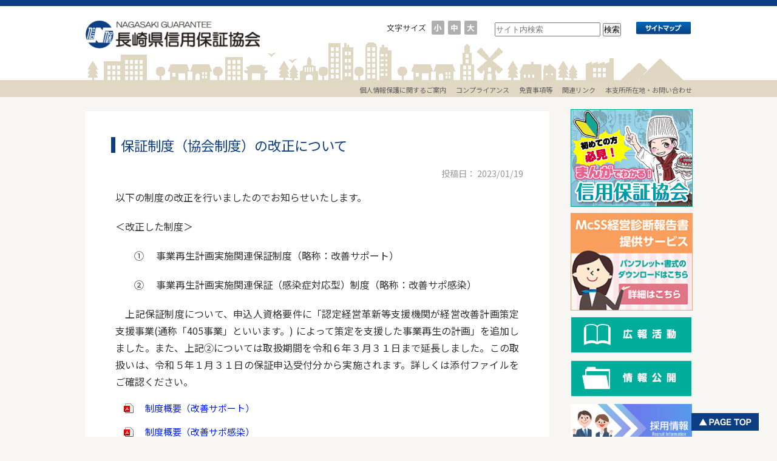

--- FILE ---
content_type: text/html; charset=UTF-8
request_url: https://cgc-nagasaki.or.jp/blog/archives/8442/
body_size: 48100
content:
<!DOCTYPE html>
<html lang="ja">

<head>
  <meta charset="UTF-8">
  <meta name="viewport" content="width=device-width, initial-scale=1, minimum-scale=0.5, maximum-scale=2, user-scalable=yes">
  <meta http-equiv="X-UA-Compatible" content="IE=edge">
  <!-- start OGP設定 -->
  <meta property="og:locale" content="ja_JP" />
  <meta property="og:type" content="website" />
  <meta property="og:title" content="長崎県信用保証協会 - Nagasaki guarantee" />
  <meta property="og:description" content="長崎県信用保証協会は、事業の維持・発展に努力する中小企業の皆様に、「親しまれ」「信頼される」信用保証協会を目指し、長崎の地域社会に貢献します。" />
  <meta property="og:url" content="https://cgc-nagasaki.or.jp/" />
  <meta property="og:site_name" content="長崎県信用保証協会" />
  <!-- end OGP設定 -->
  <link rel="stylesheet" href="https://cgc-nagasaki.or.jp/wp-content/themes/cgc-nagasaki/style.css">
  <link href="https://cgc-nagasaki.or.jp/favicon.ico" rel="shortcut icon" /><!-- ファビコンの設定 -->
  <link href="https://cgc-nagasaki.or.jp/touch_icon.png" rel="apple-touch-icon"><!-- タッチアイコンの設定 -->
  <!--<script type="text/javascript" src="//webfonts.sakura.ne.jp/js/sakurav3.js"></script>WEBフォント -->
  <link rel="preconnect" href="https://fonts.googleapis.com">
  <link rel="preconnect" href="https://fonts.gstatic.com" crossorigin>
  <link href="https://fonts.googleapis.com/css2?family=Noto+Sans+JP:wght@100..900&display=swap" rel="stylesheet">
  
  <link rel="stylesheet" href="https://cgc-nagasaki.or.jp/wp-content/themes/cgc-nagasaki/css/meanmenu.css" />
  <script src="https://ajax.googleapis.com/ajax/libs/jquery/2.1.4/jquery.min.js"></script>
  <script src="https://cgc-nagasaki.or.jp/wp-content/themes/cgc-nagasaki/js/footerFixed.js"></script>
  <script src="https://cgc-nagasaki.or.jp/wp-content/themes/cgc-nagasaki/js/jquery.textresizer.js"></script>
  <script src="https://cgc-nagasaki.or.jp/wp-content/themes/cgc-nagasaki/js/sidebar.js"></script>
  <script src="https://cgc-nagasaki.or.jp/wp-content/themes/cgc-nagasaki/js/tel.js"></script>
  <script src="https://cgc-nagasaki.or.jp/wp-content/themes/cgc-nagasaki/js/jquery.meanmenu.js"></script>
  <script>
    $(document).ready(function() {
      $('.header_menu_s').meanmenu();
    });
  </script>
  <script>
    jQuery(document).ready(function() {
      jQuery("#textsizer a").textresizer({
        target: "#left_content, #content765, #content1000 , .page_content03 , .page_content", // 対象要素
        type: "fontSize", // サイズ指定方法
        sizes: ["0.8em", "1em", "1.5em"], // フォントサイズ
        selectedIndex: 1 // 初期表示
      });
    });
  </script>
  <title>長崎県信用保証協会 - Nagasaki guarantee</title>
  	<style>img:is([sizes="auto" i], [sizes^="auto," i]) { contain-intrinsic-size: 3000px 1500px }</style>
	
		<!-- All in One SEO 4.9.1 - aioseo.com -->
	<meta name="description" content="以下の制度の改正を行いましたのでお知らせいたします。 ＜改正した制度＞ ① 事業再生計画実施関連保証制度（略称" />
	<meta name="robots" content="max-image-preview:large" />
	<meta name="author" content="長崎県信用保証協会 業務統括課"/>
	<link rel="canonical" href="https://cgc-nagasaki.or.jp/blog/archives/8442/" />
	<meta name="generator" content="All in One SEO (AIOSEO) 4.9.1" />
		<meta property="og:locale" content="ja_JP" />
		<meta property="og:site_name" content="長崎県信用保証協会 - Nagasaki guarantee | 組織概要、事業者向け各種保証制度案内。協会と県下各自治体の制度資金一覧。" />
		<meta property="og:type" content="article" />
		<meta property="og:title" content="保証制度（協会制度）の改正について | 長崎県信用保証協会 - Nagasaki guarantee" />
		<meta property="og:description" content="以下の制度の改正を行いましたのでお知らせいたします。 ＜改正した制度＞ ① 事業再生計画実施関連保証制度（略称" />
		<meta property="og:url" content="https://cgc-nagasaki.or.jp/blog/archives/8442/" />
		<meta property="article:published_time" content="2023-01-19T00:00:00+00:00" />
		<meta property="article:modified_time" content="2023-01-19T02:29:20+00:00" />
		<meta name="twitter:card" content="summary" />
		<meta name="twitter:title" content="保証制度（協会制度）の改正について | 長崎県信用保証協会 - Nagasaki guarantee" />
		<meta name="twitter:description" content="以下の制度の改正を行いましたのでお知らせいたします。 ＜改正した制度＞ ① 事業再生計画実施関連保証制度（略称" />
		<script type="application/ld+json" class="aioseo-schema">
			{"@context":"https:\/\/schema.org","@graph":[{"@type":"BlogPosting","@id":"https:\/\/cgc-nagasaki.or.jp\/blog\/archives\/8442\/#blogposting","name":"\u4fdd\u8a3c\u5236\u5ea6\uff08\u5354\u4f1a\u5236\u5ea6\uff09\u306e\u6539\u6b63\u306b\u3064\u3044\u3066 | \u9577\u5d0e\u770c\u4fe1\u7528\u4fdd\u8a3c\u5354\u4f1a - Nagasaki guarantee","headline":"\u4fdd\u8a3c\u5236\u5ea6\uff08\u5354\u4f1a\u5236\u5ea6\uff09\u306e\u6539\u6b63\u306b\u3064\u3044\u3066","author":{"@id":"https:\/\/cgc-nagasaki.or.jp\/blog\/archives\/author\/gyoumu1\/#author"},"publisher":{"@id":"https:\/\/cgc-nagasaki.or.jp\/#organization"},"datePublished":"2023-01-19T09:00:00+09:00","dateModified":"2023-01-19T11:29:20+09:00","inLanguage":"ja","mainEntityOfPage":{"@id":"https:\/\/cgc-nagasaki.or.jp\/blog\/archives\/8442\/#webpage"},"isPartOf":{"@id":"https:\/\/cgc-nagasaki.or.jp\/blog\/archives\/8442\/#webpage"},"articleSection":"\u304a\u77e5\u3089\u305b"},{"@type":"BreadcrumbList","@id":"https:\/\/cgc-nagasaki.or.jp\/blog\/archives\/8442\/#breadcrumblist","itemListElement":[{"@type":"ListItem","@id":"https:\/\/cgc-nagasaki.or.jp#listItem","position":1,"name":"\u30db\u30fc\u30e0","item":"https:\/\/cgc-nagasaki.or.jp","nextItem":{"@type":"ListItem","@id":"https:\/\/cgc-nagasaki.or.jp\/blog\/archives\/category\/oshirase\/#listItem","name":"\u304a\u77e5\u3089\u305b"}},{"@type":"ListItem","@id":"https:\/\/cgc-nagasaki.or.jp\/blog\/archives\/category\/oshirase\/#listItem","position":2,"name":"\u304a\u77e5\u3089\u305b","item":"https:\/\/cgc-nagasaki.or.jp\/blog\/archives\/category\/oshirase\/","nextItem":{"@type":"ListItem","@id":"https:\/\/cgc-nagasaki.or.jp\/blog\/archives\/8442\/#listItem","name":"\u4fdd\u8a3c\u5236\u5ea6\uff08\u5354\u4f1a\u5236\u5ea6\uff09\u306e\u6539\u6b63\u306b\u3064\u3044\u3066"},"previousItem":{"@type":"ListItem","@id":"https:\/\/cgc-nagasaki.or.jp#listItem","name":"\u30db\u30fc\u30e0"}},{"@type":"ListItem","@id":"https:\/\/cgc-nagasaki.or.jp\/blog\/archives\/8442\/#listItem","position":3,"name":"\u4fdd\u8a3c\u5236\u5ea6\uff08\u5354\u4f1a\u5236\u5ea6\uff09\u306e\u6539\u6b63\u306b\u3064\u3044\u3066","previousItem":{"@type":"ListItem","@id":"https:\/\/cgc-nagasaki.or.jp\/blog\/archives\/category\/oshirase\/#listItem","name":"\u304a\u77e5\u3089\u305b"}}]},{"@type":"Organization","@id":"https:\/\/cgc-nagasaki.or.jp\/#organization","name":"\u9577\u5d0e\u770c\u4fe1\u7528\u4fdd\u8a3c\u5354\u4f1a - Nagasaki guarantee","description":"\u7d44\u7e54\u6982\u8981\u3001\u4e8b\u696d\u8005\u5411\u3051\u5404\u7a2e\u4fdd\u8a3c\u5236\u5ea6\u6848\u5185\u3002\u5354\u4f1a\u3068\u770c\u4e0b\u5404\u81ea\u6cbb\u4f53\u306e\u5236\u5ea6\u8cc7\u91d1\u4e00\u89a7\u3002","url":"https:\/\/cgc-nagasaki.or.jp\/"},{"@type":"Person","@id":"https:\/\/cgc-nagasaki.or.jp\/blog\/archives\/author\/gyoumu1\/#author","url":"https:\/\/cgc-nagasaki.or.jp\/blog\/archives\/author\/gyoumu1\/","name":"\u9577\u5d0e\u770c\u4fe1\u7528\u4fdd\u8a3c\u5354\u4f1a \u696d\u52d9\u7d71\u62ec\u8ab2","image":{"@type":"ImageObject","@id":"https:\/\/cgc-nagasaki.or.jp\/blog\/archives\/8442\/#authorImage","url":"https:\/\/secure.gravatar.com\/avatar\/ca2b9e4beafe6d28710aebf2122bd711425e15f854e234db6421078585b3819a?s=96&d=mm&r=g","width":96,"height":96,"caption":"\u9577\u5d0e\u770c\u4fe1\u7528\u4fdd\u8a3c\u5354\u4f1a \u696d\u52d9\u7d71\u62ec\u8ab2"}},{"@type":"WebPage","@id":"https:\/\/cgc-nagasaki.or.jp\/blog\/archives\/8442\/#webpage","url":"https:\/\/cgc-nagasaki.or.jp\/blog\/archives\/8442\/","name":"\u4fdd\u8a3c\u5236\u5ea6\uff08\u5354\u4f1a\u5236\u5ea6\uff09\u306e\u6539\u6b63\u306b\u3064\u3044\u3066 | \u9577\u5d0e\u770c\u4fe1\u7528\u4fdd\u8a3c\u5354\u4f1a - Nagasaki guarantee","description":"\u4ee5\u4e0b\u306e\u5236\u5ea6\u306e\u6539\u6b63\u3092\u884c\u3044\u307e\u3057\u305f\u306e\u3067\u304a\u77e5\u3089\u305b\u3044\u305f\u3057\u307e\u3059\u3002 \uff1c\u6539\u6b63\u3057\u305f\u5236\u5ea6\uff1e \u2460 \u4e8b\u696d\u518d\u751f\u8a08\u753b\u5b9f\u65bd\u95a2\u9023\u4fdd\u8a3c\u5236\u5ea6\uff08\u7565\u79f0","inLanguage":"ja","isPartOf":{"@id":"https:\/\/cgc-nagasaki.or.jp\/#website"},"breadcrumb":{"@id":"https:\/\/cgc-nagasaki.or.jp\/blog\/archives\/8442\/#breadcrumblist"},"author":{"@id":"https:\/\/cgc-nagasaki.or.jp\/blog\/archives\/author\/gyoumu1\/#author"},"creator":{"@id":"https:\/\/cgc-nagasaki.or.jp\/blog\/archives\/author\/gyoumu1\/#author"},"datePublished":"2023-01-19T09:00:00+09:00","dateModified":"2023-01-19T11:29:20+09:00"},{"@type":"WebSite","@id":"https:\/\/cgc-nagasaki.or.jp\/#website","url":"https:\/\/cgc-nagasaki.or.jp\/","name":"\u9577\u5d0e\u770c\u4fe1\u7528\u4fdd\u8a3c\u5354\u4f1a - Nagasaki guarantee","description":"\u7d44\u7e54\u6982\u8981\u3001\u4e8b\u696d\u8005\u5411\u3051\u5404\u7a2e\u4fdd\u8a3c\u5236\u5ea6\u6848\u5185\u3002\u5354\u4f1a\u3068\u770c\u4e0b\u5404\u81ea\u6cbb\u4f53\u306e\u5236\u5ea6\u8cc7\u91d1\u4e00\u89a7\u3002","inLanguage":"ja","publisher":{"@id":"https:\/\/cgc-nagasaki.or.jp\/#organization"}}]}
		</script>
		<!-- All in One SEO -->

<link rel="alternate" type="application/rss+xml" title="長崎県信用保証協会 - Nagasaki guarantee &raquo; 保証制度（協会制度）の改正について のコメントのフィード" href="https://cgc-nagasaki.or.jp/blog/archives/8442/feed/" />
<script type="text/javascript">
/* <![CDATA[ */
window._wpemojiSettings = {"baseUrl":"https:\/\/s.w.org\/images\/core\/emoji\/16.0.1\/72x72\/","ext":".png","svgUrl":"https:\/\/s.w.org\/images\/core\/emoji\/16.0.1\/svg\/","svgExt":".svg","source":{"concatemoji":"https:\/\/cgc-nagasaki.or.jp\/wp-includes\/js\/wp-emoji-release.min.js?ver=314738be1859bcba5c6261d2d03ddb9e"}};
/*! This file is auto-generated */
!function(s,n){var o,i,e;function c(e){try{var t={supportTests:e,timestamp:(new Date).valueOf()};sessionStorage.setItem(o,JSON.stringify(t))}catch(e){}}function p(e,t,n){e.clearRect(0,0,e.canvas.width,e.canvas.height),e.fillText(t,0,0);var t=new Uint32Array(e.getImageData(0,0,e.canvas.width,e.canvas.height).data),a=(e.clearRect(0,0,e.canvas.width,e.canvas.height),e.fillText(n,0,0),new Uint32Array(e.getImageData(0,0,e.canvas.width,e.canvas.height).data));return t.every(function(e,t){return e===a[t]})}function u(e,t){e.clearRect(0,0,e.canvas.width,e.canvas.height),e.fillText(t,0,0);for(var n=e.getImageData(16,16,1,1),a=0;a<n.data.length;a++)if(0!==n.data[a])return!1;return!0}function f(e,t,n,a){switch(t){case"flag":return n(e,"\ud83c\udff3\ufe0f\u200d\u26a7\ufe0f","\ud83c\udff3\ufe0f\u200b\u26a7\ufe0f")?!1:!n(e,"\ud83c\udde8\ud83c\uddf6","\ud83c\udde8\u200b\ud83c\uddf6")&&!n(e,"\ud83c\udff4\udb40\udc67\udb40\udc62\udb40\udc65\udb40\udc6e\udb40\udc67\udb40\udc7f","\ud83c\udff4\u200b\udb40\udc67\u200b\udb40\udc62\u200b\udb40\udc65\u200b\udb40\udc6e\u200b\udb40\udc67\u200b\udb40\udc7f");case"emoji":return!a(e,"\ud83e\udedf")}return!1}function g(e,t,n,a){var r="undefined"!=typeof WorkerGlobalScope&&self instanceof WorkerGlobalScope?new OffscreenCanvas(300,150):s.createElement("canvas"),o=r.getContext("2d",{willReadFrequently:!0}),i=(o.textBaseline="top",o.font="600 32px Arial",{});return e.forEach(function(e){i[e]=t(o,e,n,a)}),i}function t(e){var t=s.createElement("script");t.src=e,t.defer=!0,s.head.appendChild(t)}"undefined"!=typeof Promise&&(o="wpEmojiSettingsSupports",i=["flag","emoji"],n.supports={everything:!0,everythingExceptFlag:!0},e=new Promise(function(e){s.addEventListener("DOMContentLoaded",e,{once:!0})}),new Promise(function(t){var n=function(){try{var e=JSON.parse(sessionStorage.getItem(o));if("object"==typeof e&&"number"==typeof e.timestamp&&(new Date).valueOf()<e.timestamp+604800&&"object"==typeof e.supportTests)return e.supportTests}catch(e){}return null}();if(!n){if("undefined"!=typeof Worker&&"undefined"!=typeof OffscreenCanvas&&"undefined"!=typeof URL&&URL.createObjectURL&&"undefined"!=typeof Blob)try{var e="postMessage("+g.toString()+"("+[JSON.stringify(i),f.toString(),p.toString(),u.toString()].join(",")+"));",a=new Blob([e],{type:"text/javascript"}),r=new Worker(URL.createObjectURL(a),{name:"wpTestEmojiSupports"});return void(r.onmessage=function(e){c(n=e.data),r.terminate(),t(n)})}catch(e){}c(n=g(i,f,p,u))}t(n)}).then(function(e){for(var t in e)n.supports[t]=e[t],n.supports.everything=n.supports.everything&&n.supports[t],"flag"!==t&&(n.supports.everythingExceptFlag=n.supports.everythingExceptFlag&&n.supports[t]);n.supports.everythingExceptFlag=n.supports.everythingExceptFlag&&!n.supports.flag,n.DOMReady=!1,n.readyCallback=function(){n.DOMReady=!0}}).then(function(){return e}).then(function(){var e;n.supports.everything||(n.readyCallback(),(e=n.source||{}).concatemoji?t(e.concatemoji):e.wpemoji&&e.twemoji&&(t(e.twemoji),t(e.wpemoji)))}))}((window,document),window._wpemojiSettings);
/* ]]> */
</script>
<style id='wp-emoji-styles-inline-css' type='text/css'>

	img.wp-smiley, img.emoji {
		display: inline !important;
		border: none !important;
		box-shadow: none !important;
		height: 1em !important;
		width: 1em !important;
		margin: 0 0.07em !important;
		vertical-align: -0.1em !important;
		background: none !important;
		padding: 0 !important;
	}
</style>
<link rel='stylesheet' id='aioseo/css/src/vue/standalone/blocks/table-of-contents/global.scss-css' href='https://cgc-nagasaki.or.jp/wp-content/plugins/all-in-one-seo-pack/dist/Lite/assets/css/table-of-contents/global.e90f6d47.css?ver=4.9.1' type='text/css' media='all' />
<link rel='stylesheet' id='contact-form-7-css' href='https://cgc-nagasaki.or.jp/wp-content/plugins/contact-form-7/includes/css/styles.css?ver=6.1.3' type='text/css' media='all' />
<link rel='stylesheet' id='cf7msm_styles-css' href='https://cgc-nagasaki.or.jp/wp-content/plugins/contact-form-7-multi-step-module/resources/cf7msm.css?ver=4.5' type='text/css' media='all' />
<link rel='stylesheet' id='elementor-icons-css' href='https://cgc-nagasaki.or.jp/wp-content/plugins/elementor/assets/lib/eicons/css/elementor-icons.min.css?ver=5.44.0' type='text/css' media='all' />
<link rel='stylesheet' id='elementor-frontend-css' href='https://cgc-nagasaki.or.jp/wp-content/plugins/elementor/assets/css/frontend.min.css?ver=3.33.2' type='text/css' media='all' />
<link rel='stylesheet' id='elementor-post-5513-css' href='https://cgc-nagasaki.or.jp/wp-content/uploads/elementor/css/post-5513.css?ver=1768702112' type='text/css' media='all' />
<link rel='stylesheet' id='elementor-post-8442-css' href='https://cgc-nagasaki.or.jp/wp-content/uploads/elementor/css/post-8442.css?ver=1768718463' type='text/css' media='all' />
<link rel='stylesheet' id='elementor-gf-local-roboto-css' href='https://cgc-nagasaki.or.jp/wp-content/uploads/elementor/google-fonts/css/roboto.css?ver=1743985007' type='text/css' media='all' />
<link rel='stylesheet' id='elementor-gf-local-robotoslab-css' href='https://cgc-nagasaki.or.jp/wp-content/uploads/elementor/google-fonts/css/robotoslab.css?ver=1743985015' type='text/css' media='all' />
<script type="text/javascript" src="https://cgc-nagasaki.or.jp/wp-includes/js/jquery/jquery.min.js?ver=3.7.1" id="jquery-core-js"></script>
<script type="text/javascript" src="https://cgc-nagasaki.or.jp/wp-includes/js/jquery/jquery-migrate.min.js?ver=3.4.1" id="jquery-migrate-js"></script>
<link rel="https://api.w.org/" href="https://cgc-nagasaki.or.jp/wp-json/" /><link rel="alternate" title="JSON" type="application/json" href="https://cgc-nagasaki.or.jp/wp-json/wp/v2/posts/8442" /><link rel="EditURI" type="application/rsd+xml" title="RSD" href="https://cgc-nagasaki.or.jp/xmlrpc.php?rsd" />
<link rel='shortlink' href='https://cgc-nagasaki.or.jp/?p=8442' />
<link rel="alternate" title="oEmbed (JSON)" type="application/json+oembed" href="https://cgc-nagasaki.or.jp/wp-json/oembed/1.0/embed?url=https%3A%2F%2Fcgc-nagasaki.or.jp%2Fblog%2Farchives%2F8442%2F" />
<link rel="alternate" title="oEmbed (XML)" type="text/xml+oembed" href="https://cgc-nagasaki.or.jp/wp-json/oembed/1.0/embed?url=https%3A%2F%2Fcgc-nagasaki.or.jp%2Fblog%2Farchives%2F8442%2F&#038;format=xml" />
<!-- Analytics by WP Statistics - https://wp-statistics.com -->
<meta name="generator" content="Elementor 3.33.2; features: additional_custom_breakpoints; settings: css_print_method-external, google_font-enabled, font_display-auto">
<style type="text/css">.recentcomments a{display:inline !important;padding:0 !important;margin:0 !important;}</style>			<style>
				.e-con.e-parent:nth-of-type(n+4):not(.e-lazyloaded):not(.e-no-lazyload),
				.e-con.e-parent:nth-of-type(n+4):not(.e-lazyloaded):not(.e-no-lazyload) * {
					background-image: none !important;
				}
				@media screen and (max-height: 1024px) {
					.e-con.e-parent:nth-of-type(n+3):not(.e-lazyloaded):not(.e-no-lazyload),
					.e-con.e-parent:nth-of-type(n+3):not(.e-lazyloaded):not(.e-no-lazyload) * {
						background-image: none !important;
					}
				}
				@media screen and (max-height: 640px) {
					.e-con.e-parent:nth-of-type(n+2):not(.e-lazyloaded):not(.e-no-lazyload),
					.e-con.e-parent:nth-of-type(n+2):not(.e-lazyloaded):not(.e-no-lazyload) * {
						background-image: none !important;
					}
				}
			</style>
			<link rel="icon" href="https://cgc-nagasaki.or.jp/wp-content/uploads/2022/01/cropped-favicon-32x32.png" sizes="32x32" />
<link rel="icon" href="https://cgc-nagasaki.or.jp/wp-content/uploads/2022/01/cropped-favicon-192x192.png" sizes="192x192" />
<link rel="apple-touch-icon" href="https://cgc-nagasaki.or.jp/wp-content/uploads/2022/01/cropped-favicon-180x180.png" />
<meta name="msapplication-TileImage" content="https://cgc-nagasaki.or.jp/wp-content/uploads/2022/01/cropped-favicon-270x270.png" />
		<style type="text/css" id="wp-custom-css">
			.hosyou-list{
	font-size: .9em;
}
.hosyou-list ul,
.hosyou-list ol{
	padding-left: 15px;
}
.hosyou-list ul{
	list-style: disc;
}

.table_ele_gaiyou p{
	color: #395366;
	text-align: center;
	font-weight: bold;
	letter-spacing: 2px;
}
.table_ele_gaiyou{
	background-color: azure;
}

.list-style ul{
	padding-left: 1em;
	text-indent: -1em;
}

/* 相談受付フォーム */
.soudan-form dl{
	margin-bottom: 30px;
}

.soudan-form dt{
	margin-bottom: 5px;
}
.soudan-form dt p{
	font-weight: bold;
}

.soudan-form .requir{
	padding-left: 5px;
	color: #ce1111;
	font-size: .9em;
	font-weight: bold;
}

.soudan-form .wpcf7-form-control-wrap{
	display: block;
	width: 100%;
}
.soudan-form .wpcf7-text{
	width: 100%;
	min-height: 35px;
	padding: 0 10px;
	border: 1px solid #ccc;
}

.soudan-form .row{
	display: flex;
	flex-direction: row;
	align-items: flex-start;
	column-gap: 20px;
}
.soudan-form .row div{
	display: flex;
	flex-direction: row;
	column-gap: 10px;
	width: 25%;
}
.soudan-form .row div .wpcf7-text{
	display: block;
	width: 100%;
}

.soudan-form .wpcf7-radio{
	display: flex;
	flex-direction: column;
}

.soudan-form .wpcf7-textarea{
	width: 100%;
	padding: 10px;
}

.first-submit p{
	text-align: center;
}

.first-submit .wpcf7-submit,
.last-step .last-submit .wpcf7-submit{
	width: 200px;
	padding: 10px;
	border: 0;
	background-color: #0d3e83;
	color: #fff;
	transition: all .3s ease;
}
.first-submit .wpcf7-submit:hover,
.last-step .last-submit .wpcf7-submit:hover{
	background-color: #1566d6;
}

.last-step{
	display: flex;
	flex-direction: row;
	align-items: center;
	justify-content: center;
	gap: 20px;
}

.last-step .last-prev .wpcf7-previous{
	width: 200px;
	padding: 10px;
	border: 0;
	transition: all .3s ease;
}

.grecaptcha-badge { 
	visibility: hidden;
}

.privacy-text{
	margin-bottom: 20px;
}

@media all and (max-width: 767px){
	strong{
		font-family: "Noto Sans JP", "ヒラギノUD角ゴ W3 JIS2004", "ヒラギノ角ゴ Pro W3", "Hiragino Kaku Gothic Pro", "メイリオ", Meiryo, Osaka, "ＭＳ Ｐゴシック", "MS PGothic", sans-serif;
	}
	.table_ele_gaiyou{
		background-color: #0D3E83;
	}
	.table_ele_gaiyou p{
		color: #fff;
	}
	
	/*相談フォーム*/
	.soudan-form .row{
		flex-direction: column;
		row-gap: 10px;
	}
	.soudan-form .row div{
		width: 100%;
	}
	
	.last-step{
		flex-direction: column-reverse;
	}
}		</style>
		  <script>
    (function(i, s, o, g, r, a, m) {
      i['GoogleAnalyticsObject'] = r;
      i[r] = i[r] || function() {
        (i[r].q = i[r].q || []).push(arguments)
      }, i[r].l = 1 * new Date();
      a = s.createElement(o),
        m = s.getElementsByTagName(o)[0];
      a.async = 1;
      a.src = g;
      m.parentNode.insertBefore(a, m)
    })(window, document, 'script', 'https://www.google-analytics.com/analytics.js', 'ga');

    ga('create', 'UA-96482433-1', 'auto');
    ga('send', 'pageview');
  </script>
</head>

<body>
  <div id="wrapper">
    <div id="main">
      <header>
        <div id="toppage_header">
          <div class="header_line"></div>
          <div class="h_menu01 clearfix">
            <h1><a href="https://cgc-nagasaki.or.jp/"><img src="https://cgc-nagasaki.or.jp/wp-content/themes/cgc-nagasaki/images/site-logo.png" alt="長崎県信用保証協会"></a></h1>
            <ul class="h_menu">
              <li>
                <table id="textsizer">
                  <tr>
                    <td>
                      <p>文字サイズ</p>
                    </td>
                    <td>
                      <ul id="fontsize" class="textresizer">
                        <li><a href="#">小</a></li>
                        <li><a href="#">中</a></li>
                        <li><a href="#">大</a></li>
                      </ul>
                    </td>
                  </tr>
                </table>
              </li>
              <li>
                <form role="search" method="get" id="searchform" class="searchform" action="https://cgc-nagasaki.or.jp/">
                  <input class="s" type="text" name="s" value="" placeholder="サイト内検索" />
                  <input type="submit" value="検索" />
                </form>
              </li>
              <li><a href="https://cgc-nagasaki.or.jp/sitemap/"><img src="https://cgc-nagasaki.or.jp/wp-content/themes/cgc-nagasaki/images/bt_sitemap.png" alt="サイトマップ"></a></li>
            </ul>
          </div>
          <div class="h_menu02">
            <ul>
              <li><a href="https://cgc-nagasaki.or.jp/privacy/">個人情報保護に関するご案内</a></li>
              <li><a href="https://cgc-nagasaki.or.jp/compliance/">コンプライアンス</a></li>
              <li><a href="https://cgc-nagasaki.or.jp/disclaimer/">免責事項等</a></li>
              <li><a href="https://cgc-nagasaki.or.jp/link/">関連リンク</a></li>
              <li><a href="https://cgc-nagasaki.or.jp/inquiry/">本支所所在地・お問い合わせ</a></li>
            </ul>
          </div>
        </div>
      </header>
      <div class="sp_header">
        <div class="header_menu_s">
          <ul>
            <li><a href="https://cgc-nagasaki.or.jp">トップページ</a></li>
            <li><a href="https://cgc-nagasaki.or.jp/about/">当協会について</a>
              <ul>
                <li><a href="https://cgc-nagasaki.or.jp/about/association/">信用保証協会とは</a></li>
                <li><a href="https://cgc-nagasaki.or.jp/about/outline/">当協会の概要</a></li>
                <li><a href="https://cgc-nagasaki.or.jp/about/organization/">組織・事務分掌</a></li>
                <li><a href="https://cgc-nagasaki.or.jp/about/disclosure/">情報公開</a></li>
                <li><a href="https://cgc-nagasaki.or.jp/about/magazine/">広報誌のご案内</a></li>
              </ul>
            </li>
            <li><a href="https://cgc-nagasaki.or.jp/guide/">利用のご案内</a>
              <ul>
                <li><a href="https://cgc-nagasaki.or.jp/guide/melit/">ご利用のメリット</a></li>
                <li><a href="https://cgc-nagasaki.or.jp/guide/user/">ご利用頂けるお客様</a></li>
                <li><a href="https://cgc-nagasaki.or.jp/guide/flow/">ご利用の流れ</a></li>
                <li><a href="https://cgc-nagasaki.or.jp/guide/charge/">信用保証料について</a></li>
                <li><a href="https://cgc-nagasaki.or.jp/guide/danshin/">団体信用生命保険について</a></li>
                <li><a href="https://cgc-nagasaki.or.jp/guide/kyoninka/">許認可等を必要とする事業</a></li>
              </ul>
            </li>
            <li><a href="https://cgc-nagasaki.or.jp/system/">保証制度のご案内</a>
              <ul>
                <li><a href="https://cgc-nagasaki.or.jp/system/system01/">借入枠で資金を確保しておきたい</a></li>
                <li><a href="https://cgc-nagasaki.or.jp/system/system02/">まとまった資金を調達し資金繰りを安定させたい</a></li>
                <li><a href="https://cgc-nagasaki.or.jp/system/system03/">設備資金を長期で借りたい</a></li>
                <li><a href="https://cgc-nagasaki.or.jp/system/system04/">売掛金や在庫を担保に借りたい</a></li>
                <li><a href="https://cgc-nagasaki.or.jp/system/system05/">社債を発行して資金調達を図りたい</a></li>
                <li><a href="https://cgc-nagasaki.or.jp/system/system0/">主な保証制度</a></li>
              </ul>
            </li>
            <li><a href="https://cgc-nagasaki.or.jp/management_support/">経営の相談をしたい方</a>
              <ul>
                <li><a href="https://cgc-nagasaki.or.jp/management_support/senmonka_haken/">専門家派遣事業</a></li>
                <li><a href="https://cgc-nagasaki.or.jp/management_support/support_meeting/">経営サポート会議</a></li>
                <li><a href="https://cgc-nagasaki.or.jp/management_support/kaizen_shien/">経営改善計画策定支援事業などの費用補助</a></li>
                <li><a href="https://cgc-nagasaki.or.jp/management_support/shindan_saisei/">経営診断・再生サポートシステム</a></li>
                <li><a href="https://k-sindan.smrj.go.jp/" target="_blank" rel="noopener noreferrer">経営自己診断システム</a></li>
                <li><a href="https://cgc-nagasaki.or.jp/management_support/soudan_madoguchi/">特別相談窓口</a></li>
              </ul>
            </li>
            <li><a href="https://cgc-nagasaki.or.jp/establishment_support/">創業したい方、創業後間もない方</a>
              <ul>
                <li><a href="https://cgc-nagasaki.or.jp/establishment_support/sogyo_soudan/">創業支援の流れ</a></li>
                <li><a href="https://cgc-nagasaki.or.jp/establishment_support/system/">創業保証制度の紹介</a></li>
                <li><a href="https://cgc-nagasaki.or.jp/establishment_support/follow/">創業後のフォロー</a></li>
              </ul>
            </li>
            <li><a href="https://cgc-nagasaki.or.jp/privacy/">個人情報保護に関するご案内</a></li>
            <li><a href="https://cgc-nagasaki.or.jp/compliance/">コンプライアンス</a></li>
            <li><a href="https://cgc-nagasaki.or.jp/disclaimer/">免責事項</a></li>
            <li><a href="https://cgc-nagasaki.or.jp/link/">関連リンク</a></li>
            <li><a href="https://cgc-nagasaki.or.jp/inquiry/">本支所所在地・お問い合わせ</a></li>
          </ul>
        </div>
      </div>
<div id="main_content" class="clearfix">
<div id="content765">
    <div id="content-single">
  <article>
    <header class="page-header">
      <table>
        <tr>
                    <td>
            <h3 class="h3_01">
              保証制度（協会制度）の改正について            </h3>
          </td>
        </tr>
        <td><span class="single_date">投稿日：
            2023/01/19          </span></td>
        </tr>
      </table>
    </header>
    <section class="article-content">
      		<div data-elementor-type="wp-post" data-elementor-id="8442" class="elementor elementor-8442">
						<section class="elementor-section elementor-top-section elementor-element elementor-element-159a1c1 elementor-section-boxed elementor-section-height-default elementor-section-height-default" data-id="159a1c1" data-element_type="section">
						<div class="elementor-container elementor-column-gap-default">
					<div class="elementor-column elementor-col-100 elementor-top-column elementor-element elementor-element-f74ae97" data-id="f74ae97" data-element_type="column">
			<div class="elementor-widget-wrap elementor-element-populated">
						<div class="elementor-element elementor-element-720c9ca elementor-widget elementor-widget-text-editor" data-id="720c9ca" data-element_type="widget" data-widget_type="text-editor.default">
				<div class="elementor-widget-container">
									<p><span>以下の制度の改正を行いましたのでお知らせいたします。</span></p>								</div>
				</div>
					</div>
		</div>
					</div>
		</section>
				<section class="elementor-section elementor-top-section elementor-element elementor-element-e83f94b elementor-section-boxed elementor-section-height-default elementor-section-height-default" data-id="e83f94b" data-element_type="section">
						<div class="elementor-container elementor-column-gap-default">
					<div class="elementor-column elementor-col-100 elementor-top-column elementor-element elementor-element-a36877c" data-id="a36877c" data-element_type="column">
			<div class="elementor-widget-wrap elementor-element-populated">
						<div class="elementor-element elementor-element-38759a5 elementor-widget elementor-widget-text-editor" data-id="38759a5" data-element_type="widget" data-widget_type="text-editor.default">
				<div class="elementor-widget-container">
									<p>＜改正した制度＞</p>								</div>
				</div>
					</div>
		</div>
					</div>
		</section>
				<section class="elementor-section elementor-top-section elementor-element elementor-element-c76a49f elementor-section-boxed elementor-section-height-default elementor-section-height-default" data-id="c76a49f" data-element_type="section">
						<div class="elementor-container elementor-column-gap-default">
					<div class="elementor-column elementor-col-50 elementor-top-column elementor-element elementor-element-ddc7e29" data-id="ddc7e29" data-element_type="column">
			<div class="elementor-widget-wrap elementor-element-populated">
						<div class="elementor-element elementor-element-e056efa elementor-widget elementor-widget-text-editor" data-id="e056efa" data-element_type="widget" data-widget_type="text-editor.default">
				<div class="elementor-widget-container">
									<p style="text-align: right"><span>①</span></p>								</div>
				</div>
					</div>
		</div>
				<div class="elementor-column elementor-col-50 elementor-top-column elementor-element elementor-element-8792547" data-id="8792547" data-element_type="column">
			<div class="elementor-widget-wrap elementor-element-populated">
						<div class="elementor-element elementor-element-f1dfa2b elementor-widget elementor-widget-text-editor" data-id="f1dfa2b" data-element_type="widget" data-widget_type="text-editor.default">
				<div class="elementor-widget-container">
									<p>事業再生計画実施関連保証制度（略称：改善サポート）</p>								</div>
				</div>
					</div>
		</div>
					</div>
		</section>
				<section class="elementor-section elementor-top-section elementor-element elementor-element-79a4c27 elementor-section-boxed elementor-section-height-default elementor-section-height-default" data-id="79a4c27" data-element_type="section">
						<div class="elementor-container elementor-column-gap-default">
					<div class="elementor-column elementor-col-50 elementor-top-column elementor-element elementor-element-f861312" data-id="f861312" data-element_type="column">
			<div class="elementor-widget-wrap elementor-element-populated">
						<div class="elementor-element elementor-element-da41eeb elementor-widget elementor-widget-text-editor" data-id="da41eeb" data-element_type="widget" data-widget_type="text-editor.default">
				<div class="elementor-widget-container">
									<p style="text-align: right">②</p>								</div>
				</div>
					</div>
		</div>
				<div class="elementor-column elementor-col-50 elementor-top-column elementor-element elementor-element-fb7d51b" data-id="fb7d51b" data-element_type="column">
			<div class="elementor-widget-wrap elementor-element-populated">
						<div class="elementor-element elementor-element-50892ee elementor-widget elementor-widget-text-editor" data-id="50892ee" data-element_type="widget" data-widget_type="text-editor.default">
				<div class="elementor-widget-container">
									<p>事業再生計画実施関連保証（感染症対応型）制度（略称：改善サポ感染）</p>								</div>
				</div>
					</div>
		</div>
					</div>
		</section>
				<section class="elementor-section elementor-top-section elementor-element elementor-element-04cdc8a elementor-section-boxed elementor-section-height-default elementor-section-height-default" data-id="04cdc8a" data-element_type="section">
						<div class="elementor-container elementor-column-gap-default">
					<div class="elementor-column elementor-col-100 elementor-top-column elementor-element elementor-element-638027d" data-id="638027d" data-element_type="column">
			<div class="elementor-widget-wrap elementor-element-populated">
						<div class="elementor-element elementor-element-bb61453 elementor-widget elementor-widget-text-editor" data-id="bb61453" data-element_type="widget" data-widget_type="text-editor.default">
				<div class="elementor-widget-container">
									<p>　上記保証制度について、申込人資格要件に「認定経営革新等支援機関が経営改善計画策定支援事業<span>(</span>通称「<span>405</span>事業」といいます。<span>) </span>によって策定を支援した事業再生の計画」を追加しました。また、上記②については取扱期間を令和６年３月３１日まで延長しました。この取扱いは、令和５年１月３１日の保証申込受付分から実施されます。詳しくは添付ファイルをご確認ください。</p>
<p class="MsoNormal" style="text-indent: 10.5pt"><span lang="EN-US"></span></p>
<p></p>								</div>
				</div>
					</div>
		</div>
					</div>
		</section>
				<section class="elementor-section elementor-top-section elementor-element elementor-element-39050d9 elementor-section-boxed elementor-section-height-default elementor-section-height-default" data-id="39050d9" data-element_type="section">
						<div class="elementor-container elementor-column-gap-default">
					<div class="elementor-column elementor-col-100 elementor-top-column elementor-element elementor-element-0ca4800" data-id="0ca4800" data-element_type="column">
			<div class="elementor-widget-wrap elementor-element-populated">
						<div class="elementor-element elementor-element-8e9dd83 elementor-widget elementor-widget-button" data-id="8e9dd83" data-element_type="widget" data-widget_type="button.default">
				<div class="elementor-widget-container">
									<div class="elementor-button-wrapper">
					<a class="elementor-button elementor-button-link elementor-size-sm" href="https://cgc-nagasaki.or.jp/wp-content/uploads/2023/01/7d07809dd191f6be038dd1a5b69cbd70-3.pdf">
						<span class="elementor-button-content-wrapper">
									<span class="elementor-button-text">　制度概要（改善サポート）</span>
					</span>
					</a>
				</div>
								</div>
				</div>
				<div class="elementor-element elementor-element-70e53e2 elementor-widget elementor-widget-button" data-id="70e53e2" data-element_type="widget" data-widget_type="button.default">
				<div class="elementor-widget-container">
									<div class="elementor-button-wrapper">
					<a class="elementor-button elementor-button-link elementor-size-sm" href="https://cgc-nagasaki.or.jp/wp-content/uploads/2023/01/f4b148a0682af5911cfcfe9d9e06a631.pdf">
						<span class="elementor-button-content-wrapper">
									<span class="elementor-button-text">　制度概要（改善サポ感染）</span>
					</span>
					</a>
				</div>
								</div>
				</div>
					</div>
		</div>
					</div>
		</section>
				</div>
		    </section>
  </article>
</div>
    </div>
  <div id="sidemenu_page">
  <div class="magazine_page onimg">
    <ul class="pc">
      <li><a href="https://cgc-nagasaki.or.jp/cartoon/"><img src="https://cgc-nagasaki.or.jp/wp-content/themes/cgc-nagasaki/images/bn_magazine.gif" alt="初めての方必見！マンガで分かる信用保証協会"></a></li>
      <li><a href="https://cgc-nagasaki.or.jp/mcss/"><img src="https://cgc-nagasaki.or.jp/wp-content/themes/cgc-nagasaki/images/mcss_side.jpg" alt="経営診断報告書提供サービス"></a></li>
    </ul>
    <ul class="sp">
      <li><a href="https://cgc-nagasaki.or.jp/cartoon/"><img src="https://cgc-nagasaki.or.jp/wp-content/themes/cgc-nagasaki/images/bn_magazine_s.png" alt="初めての方必見！マンガで分かる信用保証協会"></a></li>
      <li><a href="https://cgc-nagasaki.or.jp/mcss/"><img src="https://cgc-nagasaki.or.jp/wp-content/themes/cgc-nagasaki/images/mcss_wide.jpg" alt="経営診断報告書提供サービス"></a></li>
    </ul>
  </div>
  <div class="side_bn_page">
    <ul>
      <li><a href="https://cgc-nagasaki.or.jp/about/magazine/"><img src="https://cgc-nagasaki.or.jp/wp-content/themes/cgc-nagasaki/images/bn_kouhou.png" alt="広報活動"></a></li>
      <li><a href="https://cgc-nagasaki.or.jp/about/disclosure/"><img src="https://cgc-nagasaki.or.jp/wp-content/themes/cgc-nagasaki/images/bn_jyoho.png" alt="情報公開"></a></li>
      <li><a href="https://cgc-nagasaki.or.jp/recruit/"><img src="https://cgc-nagasaki.or.jp/wp-content/themes/cgc-nagasaki/images/recruit-banner2022side.jpg" alt="採用情報"></a></li>
      <li><a href="https://www.chusho.meti.go.jp/kinyu/shikinguri/hosho/jisseki.html" target="_blank" rel="noopener noreferrer"><img src="https://cgc-nagasaki.or.jp/wp-content/themes/cgc-nagasaki/images/hosyo_link.jpg" alt="中小企業庁" style="border: 1px solid #444;"></a></li>
    </ul>
  </div>
</div>
</div>
    <footer> <a id="pagetopBtn" href="#main"> <img src="https://cgc-nagasaki.or.jp/wp-content/themes/cgc-nagasaki/images/pagetop.png" alt="pagetop"> </a>
      <ul>
        <li class="sp"><img src="https://cgc-nagasaki.or.jp/wp-content/themes/cgc-nagasaki/images/footer_info_01.png" alt="お問い合わせはこちら"></li>
        <li class="sp phone01"><a href="tel:0958229171"><img src="https://cgc-nagasaki.or.jp/wp-content/themes/cgc-nagasaki/images/bt_phone01.png" alt="本所"></a></li>
        <li class="sp phone02"><a href="tel:0956233295"><img src="https://cgc-nagasaki.or.jp/wp-content/themes/cgc-nagasaki/images/bt_phone02.png" alt="佐世保支店"></a></li>
      </ul>
    </footer>
    </div>
    </div>
    <script type="speculationrules">
{"prefetch":[{"source":"document","where":{"and":[{"href_matches":"\/*"},{"not":{"href_matches":["\/wp-*.php","\/wp-admin\/*","\/wp-content\/uploads\/*","\/wp-content\/*","\/wp-content\/plugins\/*","\/wp-content\/themes\/cgc-nagasaki\/*","\/*\\?(.+)"]}},{"not":{"selector_matches":"a[rel~=\"nofollow\"]"}},{"not":{"selector_matches":".no-prefetch, .no-prefetch a"}}]},"eagerness":"conservative"}]}
</script>
			<script>
				const lazyloadRunObserver = () => {
					const lazyloadBackgrounds = document.querySelectorAll( `.e-con.e-parent:not(.e-lazyloaded)` );
					const lazyloadBackgroundObserver = new IntersectionObserver( ( entries ) => {
						entries.forEach( ( entry ) => {
							if ( entry.isIntersecting ) {
								let lazyloadBackground = entry.target;
								if( lazyloadBackground ) {
									lazyloadBackground.classList.add( 'e-lazyloaded' );
								}
								lazyloadBackgroundObserver.unobserve( entry.target );
							}
						});
					}, { rootMargin: '200px 0px 200px 0px' } );
					lazyloadBackgrounds.forEach( ( lazyloadBackground ) => {
						lazyloadBackgroundObserver.observe( lazyloadBackground );
					} );
				};
				const events = [
					'DOMContentLoaded',
					'elementor/lazyload/observe',
				];
				events.forEach( ( event ) => {
					document.addEventListener( event, lazyloadRunObserver );
				} );
			</script>
			<script type="module"  src="https://cgc-nagasaki.or.jp/wp-content/plugins/all-in-one-seo-pack/dist/Lite/assets/table-of-contents.95d0dfce.js?ver=4.9.1" id="aioseo/js/src/vue/standalone/blocks/table-of-contents/frontend.js-js"></script>
<script type="text/javascript" src="https://cgc-nagasaki.or.jp/wp-includes/js/dist/hooks.min.js?ver=4d63a3d491d11ffd8ac6" id="wp-hooks-js"></script>
<script type="text/javascript" src="https://cgc-nagasaki.or.jp/wp-includes/js/dist/i18n.min.js?ver=5e580eb46a90c2b997e6" id="wp-i18n-js"></script>
<script type="text/javascript" id="wp-i18n-js-after">
/* <![CDATA[ */
wp.i18n.setLocaleData( { 'text direction\u0004ltr': [ 'ltr' ] } );
/* ]]> */
</script>
<script type="text/javascript" src="https://cgc-nagasaki.or.jp/wp-content/plugins/contact-form-7/includes/swv/js/index.js?ver=6.1.3" id="swv-js"></script>
<script type="text/javascript" id="contact-form-7-js-translations">
/* <![CDATA[ */
( function( domain, translations ) {
	var localeData = translations.locale_data[ domain ] || translations.locale_data.messages;
	localeData[""].domain = domain;
	wp.i18n.setLocaleData( localeData, domain );
} )( "contact-form-7", {"translation-revision-date":"2025-10-29 09:23:50+0000","generator":"GlotPress\/4.0.3","domain":"messages","locale_data":{"messages":{"":{"domain":"messages","plural-forms":"nplurals=1; plural=0;","lang":"ja_JP"},"This contact form is placed in the wrong place.":["\u3053\u306e\u30b3\u30f3\u30bf\u30af\u30c8\u30d5\u30a9\u30fc\u30e0\u306f\u9593\u9055\u3063\u305f\u4f4d\u7f6e\u306b\u7f6e\u304b\u308c\u3066\u3044\u307e\u3059\u3002"],"Error:":["\u30a8\u30e9\u30fc:"]}},"comment":{"reference":"includes\/js\/index.js"}} );
/* ]]> */
</script>
<script type="text/javascript" id="contact-form-7-js-before">
/* <![CDATA[ */
var wpcf7 = {
    "api": {
        "root": "https:\/\/cgc-nagasaki.or.jp\/wp-json\/",
        "namespace": "contact-form-7\/v1"
    }
};
/* ]]> */
</script>
<script type="text/javascript" src="https://cgc-nagasaki.or.jp/wp-content/plugins/contact-form-7/includes/js/index.js?ver=6.1.3" id="contact-form-7-js"></script>
<script type="text/javascript" id="cf7msm-js-extra">
/* <![CDATA[ */
var cf7msm_posted_data = [];
/* ]]> */
</script>
<script type="text/javascript" src="https://cgc-nagasaki.or.jp/wp-content/plugins/contact-form-7-multi-step-module/resources/cf7msm.min.js?ver=4.5" id="cf7msm-js"></script>
<script type="text/javascript" src="https://www.google.com/recaptcha/api.js?render=6Ld68asrAAAAAKU2jJ2zkw1emZPu78xYDb1MdSFu&amp;ver=3.0" id="google-recaptcha-js"></script>
<script type="text/javascript" src="https://cgc-nagasaki.or.jp/wp-includes/js/dist/vendor/wp-polyfill.min.js?ver=3.15.0" id="wp-polyfill-js"></script>
<script type="text/javascript" id="wpcf7-recaptcha-js-before">
/* <![CDATA[ */
var wpcf7_recaptcha = {
    "sitekey": "6Ld68asrAAAAAKU2jJ2zkw1emZPu78xYDb1MdSFu",
    "actions": {
        "homepage": "homepage",
        "contactform": "contactform"
    }
};
/* ]]> */
</script>
<script type="text/javascript" src="https://cgc-nagasaki.or.jp/wp-content/plugins/contact-form-7/modules/recaptcha/index.js?ver=6.1.3" id="wpcf7-recaptcha-js"></script>
<script type="text/javascript" src="https://cgc-nagasaki.or.jp/wp-content/plugins/elementor/assets/js/webpack.runtime.min.js?ver=3.33.2" id="elementor-webpack-runtime-js"></script>
<script type="text/javascript" src="https://cgc-nagasaki.or.jp/wp-content/plugins/elementor/assets/js/frontend-modules.min.js?ver=3.33.2" id="elementor-frontend-modules-js"></script>
<script type="text/javascript" src="https://cgc-nagasaki.or.jp/wp-includes/js/jquery/ui/core.min.js?ver=1.13.3" id="jquery-ui-core-js"></script>
<script type="text/javascript" id="elementor-frontend-js-before">
/* <![CDATA[ */
var elementorFrontendConfig = {"environmentMode":{"edit":false,"wpPreview":false,"isScriptDebug":false},"i18n":{"shareOnFacebook":"Facebook \u3067\u5171\u6709","shareOnTwitter":"Twitter \u3067\u5171\u6709","pinIt":"\u30d4\u30f3\u3059\u308b","download":"\u30c0\u30a6\u30f3\u30ed\u30fc\u30c9","downloadImage":"\u753b\u50cf\u3092\u30c0\u30a6\u30f3\u30ed\u30fc\u30c9","fullscreen":"\u30d5\u30eb\u30b9\u30af\u30ea\u30fc\u30f3","zoom":"\u30ba\u30fc\u30e0","share":"\u30b7\u30a7\u30a2","playVideo":"\u52d5\u753b\u518d\u751f","previous":"\u524d","next":"\u6b21","close":"\u9589\u3058\u308b","a11yCarouselPrevSlideMessage":"\u524d\u306e\u30b9\u30e9\u30a4\u30c9","a11yCarouselNextSlideMessage":"\u6b21\u306e\u30b9\u30e9\u30a4\u30c9","a11yCarouselFirstSlideMessage":"This is the first slide","a11yCarouselLastSlideMessage":"This is the last slide","a11yCarouselPaginationBulletMessage":"\u30b9\u30e9\u30a4\u30c9\u306b\u79fb\u52d5"},"is_rtl":false,"breakpoints":{"xs":0,"sm":480,"md":768,"lg":1025,"xl":1440,"xxl":1600},"responsive":{"breakpoints":{"mobile":{"label":"\u30e2\u30d0\u30a4\u30eb\u7e26\u5411\u304d","value":767,"default_value":767,"direction":"max","is_enabled":true},"mobile_extra":{"label":"\u30e2\u30d0\u30a4\u30eb\u6a2a\u5411\u304d","value":880,"default_value":880,"direction":"max","is_enabled":false},"tablet":{"label":"\u30bf\u30d6\u30ec\u30c3\u30c8\u7e26\u30ec\u30a4\u30a2\u30a6\u30c8","value":1024,"default_value":1024,"direction":"max","is_enabled":true},"tablet_extra":{"label":"\u30bf\u30d6\u30ec\u30c3\u30c8\u6a2a\u30ec\u30a4\u30a2\u30a6\u30c8","value":1200,"default_value":1200,"direction":"max","is_enabled":false},"laptop":{"label":"\u30ce\u30fc\u30c8\u30d1\u30bd\u30b3\u30f3","value":1366,"default_value":1366,"direction":"max","is_enabled":false},"widescreen":{"label":"\u30ef\u30a4\u30c9\u30b9\u30af\u30ea\u30fc\u30f3","value":2400,"default_value":2400,"direction":"min","is_enabled":false}},"hasCustomBreakpoints":false},"version":"3.33.2","is_static":false,"experimentalFeatures":{"additional_custom_breakpoints":true,"landing-pages":true,"home_screen":true,"global_classes_should_enforce_capabilities":true,"e_variables":true,"cloud-library":true,"e_opt_in_v4_page":true,"import-export-customization":true},"urls":{"assets":"https:\/\/cgc-nagasaki.or.jp\/wp-content\/plugins\/elementor\/assets\/","ajaxurl":"https:\/\/cgc-nagasaki.or.jp\/wp-admin\/admin-ajax.php","uploadUrl":"https:\/\/cgc-nagasaki.or.jp\/wp-content\/uploads"},"nonces":{"floatingButtonsClickTracking":"63828c9c64"},"swiperClass":"swiper","settings":{"page":[],"editorPreferences":[]},"kit":{"active_breakpoints":["viewport_mobile","viewport_tablet"],"global_image_lightbox":"yes","lightbox_enable_counter":"yes","lightbox_enable_fullscreen":"yes","lightbox_enable_zoom":"yes","lightbox_enable_share":"yes","lightbox_title_src":"title","lightbox_description_src":"description"},"post":{"id":8442,"title":"%E4%BF%9D%E8%A8%BC%E5%88%B6%E5%BA%A6%EF%BC%88%E5%8D%94%E4%BC%9A%E5%88%B6%E5%BA%A6%EF%BC%89%E3%81%AE%E6%94%B9%E6%AD%A3%E3%81%AB%E3%81%A4%E3%81%84%E3%81%A6%20%7C%20%E9%95%B7%E5%B4%8E%E7%9C%8C%E4%BF%A1%E7%94%A8%E4%BF%9D%E8%A8%BC%E5%8D%94%E4%BC%9A%20-%20Nagasaki%20guarantee","excerpt":"","featuredImage":false}};
/* ]]> */
</script>
<script type="text/javascript" src="https://cgc-nagasaki.or.jp/wp-content/plugins/elementor/assets/js/frontend.min.js?ver=3.33.2" id="elementor-frontend-js"></script>
    </body>

    </html>


--- FILE ---
content_type: text/html; charset=utf-8
request_url: https://www.google.com/recaptcha/api2/anchor?ar=1&k=6Ld68asrAAAAAKU2jJ2zkw1emZPu78xYDb1MdSFu&co=aHR0cHM6Ly9jZ2MtbmFnYXNha2kub3IuanA6NDQz&hl=en&v=N67nZn4AqZkNcbeMu4prBgzg&size=invisible&anchor-ms=20000&execute-ms=30000&cb=ehldg1b5ikbq
body_size: 48895
content:
<!DOCTYPE HTML><html dir="ltr" lang="en"><head><meta http-equiv="Content-Type" content="text/html; charset=UTF-8">
<meta http-equiv="X-UA-Compatible" content="IE=edge">
<title>reCAPTCHA</title>
<style type="text/css">
/* cyrillic-ext */
@font-face {
  font-family: 'Roboto';
  font-style: normal;
  font-weight: 400;
  font-stretch: 100%;
  src: url(//fonts.gstatic.com/s/roboto/v48/KFO7CnqEu92Fr1ME7kSn66aGLdTylUAMa3GUBHMdazTgWw.woff2) format('woff2');
  unicode-range: U+0460-052F, U+1C80-1C8A, U+20B4, U+2DE0-2DFF, U+A640-A69F, U+FE2E-FE2F;
}
/* cyrillic */
@font-face {
  font-family: 'Roboto';
  font-style: normal;
  font-weight: 400;
  font-stretch: 100%;
  src: url(//fonts.gstatic.com/s/roboto/v48/KFO7CnqEu92Fr1ME7kSn66aGLdTylUAMa3iUBHMdazTgWw.woff2) format('woff2');
  unicode-range: U+0301, U+0400-045F, U+0490-0491, U+04B0-04B1, U+2116;
}
/* greek-ext */
@font-face {
  font-family: 'Roboto';
  font-style: normal;
  font-weight: 400;
  font-stretch: 100%;
  src: url(//fonts.gstatic.com/s/roboto/v48/KFO7CnqEu92Fr1ME7kSn66aGLdTylUAMa3CUBHMdazTgWw.woff2) format('woff2');
  unicode-range: U+1F00-1FFF;
}
/* greek */
@font-face {
  font-family: 'Roboto';
  font-style: normal;
  font-weight: 400;
  font-stretch: 100%;
  src: url(//fonts.gstatic.com/s/roboto/v48/KFO7CnqEu92Fr1ME7kSn66aGLdTylUAMa3-UBHMdazTgWw.woff2) format('woff2');
  unicode-range: U+0370-0377, U+037A-037F, U+0384-038A, U+038C, U+038E-03A1, U+03A3-03FF;
}
/* math */
@font-face {
  font-family: 'Roboto';
  font-style: normal;
  font-weight: 400;
  font-stretch: 100%;
  src: url(//fonts.gstatic.com/s/roboto/v48/KFO7CnqEu92Fr1ME7kSn66aGLdTylUAMawCUBHMdazTgWw.woff2) format('woff2');
  unicode-range: U+0302-0303, U+0305, U+0307-0308, U+0310, U+0312, U+0315, U+031A, U+0326-0327, U+032C, U+032F-0330, U+0332-0333, U+0338, U+033A, U+0346, U+034D, U+0391-03A1, U+03A3-03A9, U+03B1-03C9, U+03D1, U+03D5-03D6, U+03F0-03F1, U+03F4-03F5, U+2016-2017, U+2034-2038, U+203C, U+2040, U+2043, U+2047, U+2050, U+2057, U+205F, U+2070-2071, U+2074-208E, U+2090-209C, U+20D0-20DC, U+20E1, U+20E5-20EF, U+2100-2112, U+2114-2115, U+2117-2121, U+2123-214F, U+2190, U+2192, U+2194-21AE, U+21B0-21E5, U+21F1-21F2, U+21F4-2211, U+2213-2214, U+2216-22FF, U+2308-230B, U+2310, U+2319, U+231C-2321, U+2336-237A, U+237C, U+2395, U+239B-23B7, U+23D0, U+23DC-23E1, U+2474-2475, U+25AF, U+25B3, U+25B7, U+25BD, U+25C1, U+25CA, U+25CC, U+25FB, U+266D-266F, U+27C0-27FF, U+2900-2AFF, U+2B0E-2B11, U+2B30-2B4C, U+2BFE, U+3030, U+FF5B, U+FF5D, U+1D400-1D7FF, U+1EE00-1EEFF;
}
/* symbols */
@font-face {
  font-family: 'Roboto';
  font-style: normal;
  font-weight: 400;
  font-stretch: 100%;
  src: url(//fonts.gstatic.com/s/roboto/v48/KFO7CnqEu92Fr1ME7kSn66aGLdTylUAMaxKUBHMdazTgWw.woff2) format('woff2');
  unicode-range: U+0001-000C, U+000E-001F, U+007F-009F, U+20DD-20E0, U+20E2-20E4, U+2150-218F, U+2190, U+2192, U+2194-2199, U+21AF, U+21E6-21F0, U+21F3, U+2218-2219, U+2299, U+22C4-22C6, U+2300-243F, U+2440-244A, U+2460-24FF, U+25A0-27BF, U+2800-28FF, U+2921-2922, U+2981, U+29BF, U+29EB, U+2B00-2BFF, U+4DC0-4DFF, U+FFF9-FFFB, U+10140-1018E, U+10190-1019C, U+101A0, U+101D0-101FD, U+102E0-102FB, U+10E60-10E7E, U+1D2C0-1D2D3, U+1D2E0-1D37F, U+1F000-1F0FF, U+1F100-1F1AD, U+1F1E6-1F1FF, U+1F30D-1F30F, U+1F315, U+1F31C, U+1F31E, U+1F320-1F32C, U+1F336, U+1F378, U+1F37D, U+1F382, U+1F393-1F39F, U+1F3A7-1F3A8, U+1F3AC-1F3AF, U+1F3C2, U+1F3C4-1F3C6, U+1F3CA-1F3CE, U+1F3D4-1F3E0, U+1F3ED, U+1F3F1-1F3F3, U+1F3F5-1F3F7, U+1F408, U+1F415, U+1F41F, U+1F426, U+1F43F, U+1F441-1F442, U+1F444, U+1F446-1F449, U+1F44C-1F44E, U+1F453, U+1F46A, U+1F47D, U+1F4A3, U+1F4B0, U+1F4B3, U+1F4B9, U+1F4BB, U+1F4BF, U+1F4C8-1F4CB, U+1F4D6, U+1F4DA, U+1F4DF, U+1F4E3-1F4E6, U+1F4EA-1F4ED, U+1F4F7, U+1F4F9-1F4FB, U+1F4FD-1F4FE, U+1F503, U+1F507-1F50B, U+1F50D, U+1F512-1F513, U+1F53E-1F54A, U+1F54F-1F5FA, U+1F610, U+1F650-1F67F, U+1F687, U+1F68D, U+1F691, U+1F694, U+1F698, U+1F6AD, U+1F6B2, U+1F6B9-1F6BA, U+1F6BC, U+1F6C6-1F6CF, U+1F6D3-1F6D7, U+1F6E0-1F6EA, U+1F6F0-1F6F3, U+1F6F7-1F6FC, U+1F700-1F7FF, U+1F800-1F80B, U+1F810-1F847, U+1F850-1F859, U+1F860-1F887, U+1F890-1F8AD, U+1F8B0-1F8BB, U+1F8C0-1F8C1, U+1F900-1F90B, U+1F93B, U+1F946, U+1F984, U+1F996, U+1F9E9, U+1FA00-1FA6F, U+1FA70-1FA7C, U+1FA80-1FA89, U+1FA8F-1FAC6, U+1FACE-1FADC, U+1FADF-1FAE9, U+1FAF0-1FAF8, U+1FB00-1FBFF;
}
/* vietnamese */
@font-face {
  font-family: 'Roboto';
  font-style: normal;
  font-weight: 400;
  font-stretch: 100%;
  src: url(//fonts.gstatic.com/s/roboto/v48/KFO7CnqEu92Fr1ME7kSn66aGLdTylUAMa3OUBHMdazTgWw.woff2) format('woff2');
  unicode-range: U+0102-0103, U+0110-0111, U+0128-0129, U+0168-0169, U+01A0-01A1, U+01AF-01B0, U+0300-0301, U+0303-0304, U+0308-0309, U+0323, U+0329, U+1EA0-1EF9, U+20AB;
}
/* latin-ext */
@font-face {
  font-family: 'Roboto';
  font-style: normal;
  font-weight: 400;
  font-stretch: 100%;
  src: url(//fonts.gstatic.com/s/roboto/v48/KFO7CnqEu92Fr1ME7kSn66aGLdTylUAMa3KUBHMdazTgWw.woff2) format('woff2');
  unicode-range: U+0100-02BA, U+02BD-02C5, U+02C7-02CC, U+02CE-02D7, U+02DD-02FF, U+0304, U+0308, U+0329, U+1D00-1DBF, U+1E00-1E9F, U+1EF2-1EFF, U+2020, U+20A0-20AB, U+20AD-20C0, U+2113, U+2C60-2C7F, U+A720-A7FF;
}
/* latin */
@font-face {
  font-family: 'Roboto';
  font-style: normal;
  font-weight: 400;
  font-stretch: 100%;
  src: url(//fonts.gstatic.com/s/roboto/v48/KFO7CnqEu92Fr1ME7kSn66aGLdTylUAMa3yUBHMdazQ.woff2) format('woff2');
  unicode-range: U+0000-00FF, U+0131, U+0152-0153, U+02BB-02BC, U+02C6, U+02DA, U+02DC, U+0304, U+0308, U+0329, U+2000-206F, U+20AC, U+2122, U+2191, U+2193, U+2212, U+2215, U+FEFF, U+FFFD;
}
/* cyrillic-ext */
@font-face {
  font-family: 'Roboto';
  font-style: normal;
  font-weight: 500;
  font-stretch: 100%;
  src: url(//fonts.gstatic.com/s/roboto/v48/KFO7CnqEu92Fr1ME7kSn66aGLdTylUAMa3GUBHMdazTgWw.woff2) format('woff2');
  unicode-range: U+0460-052F, U+1C80-1C8A, U+20B4, U+2DE0-2DFF, U+A640-A69F, U+FE2E-FE2F;
}
/* cyrillic */
@font-face {
  font-family: 'Roboto';
  font-style: normal;
  font-weight: 500;
  font-stretch: 100%;
  src: url(//fonts.gstatic.com/s/roboto/v48/KFO7CnqEu92Fr1ME7kSn66aGLdTylUAMa3iUBHMdazTgWw.woff2) format('woff2');
  unicode-range: U+0301, U+0400-045F, U+0490-0491, U+04B0-04B1, U+2116;
}
/* greek-ext */
@font-face {
  font-family: 'Roboto';
  font-style: normal;
  font-weight: 500;
  font-stretch: 100%;
  src: url(//fonts.gstatic.com/s/roboto/v48/KFO7CnqEu92Fr1ME7kSn66aGLdTylUAMa3CUBHMdazTgWw.woff2) format('woff2');
  unicode-range: U+1F00-1FFF;
}
/* greek */
@font-face {
  font-family: 'Roboto';
  font-style: normal;
  font-weight: 500;
  font-stretch: 100%;
  src: url(//fonts.gstatic.com/s/roboto/v48/KFO7CnqEu92Fr1ME7kSn66aGLdTylUAMa3-UBHMdazTgWw.woff2) format('woff2');
  unicode-range: U+0370-0377, U+037A-037F, U+0384-038A, U+038C, U+038E-03A1, U+03A3-03FF;
}
/* math */
@font-face {
  font-family: 'Roboto';
  font-style: normal;
  font-weight: 500;
  font-stretch: 100%;
  src: url(//fonts.gstatic.com/s/roboto/v48/KFO7CnqEu92Fr1ME7kSn66aGLdTylUAMawCUBHMdazTgWw.woff2) format('woff2');
  unicode-range: U+0302-0303, U+0305, U+0307-0308, U+0310, U+0312, U+0315, U+031A, U+0326-0327, U+032C, U+032F-0330, U+0332-0333, U+0338, U+033A, U+0346, U+034D, U+0391-03A1, U+03A3-03A9, U+03B1-03C9, U+03D1, U+03D5-03D6, U+03F0-03F1, U+03F4-03F5, U+2016-2017, U+2034-2038, U+203C, U+2040, U+2043, U+2047, U+2050, U+2057, U+205F, U+2070-2071, U+2074-208E, U+2090-209C, U+20D0-20DC, U+20E1, U+20E5-20EF, U+2100-2112, U+2114-2115, U+2117-2121, U+2123-214F, U+2190, U+2192, U+2194-21AE, U+21B0-21E5, U+21F1-21F2, U+21F4-2211, U+2213-2214, U+2216-22FF, U+2308-230B, U+2310, U+2319, U+231C-2321, U+2336-237A, U+237C, U+2395, U+239B-23B7, U+23D0, U+23DC-23E1, U+2474-2475, U+25AF, U+25B3, U+25B7, U+25BD, U+25C1, U+25CA, U+25CC, U+25FB, U+266D-266F, U+27C0-27FF, U+2900-2AFF, U+2B0E-2B11, U+2B30-2B4C, U+2BFE, U+3030, U+FF5B, U+FF5D, U+1D400-1D7FF, U+1EE00-1EEFF;
}
/* symbols */
@font-face {
  font-family: 'Roboto';
  font-style: normal;
  font-weight: 500;
  font-stretch: 100%;
  src: url(//fonts.gstatic.com/s/roboto/v48/KFO7CnqEu92Fr1ME7kSn66aGLdTylUAMaxKUBHMdazTgWw.woff2) format('woff2');
  unicode-range: U+0001-000C, U+000E-001F, U+007F-009F, U+20DD-20E0, U+20E2-20E4, U+2150-218F, U+2190, U+2192, U+2194-2199, U+21AF, U+21E6-21F0, U+21F3, U+2218-2219, U+2299, U+22C4-22C6, U+2300-243F, U+2440-244A, U+2460-24FF, U+25A0-27BF, U+2800-28FF, U+2921-2922, U+2981, U+29BF, U+29EB, U+2B00-2BFF, U+4DC0-4DFF, U+FFF9-FFFB, U+10140-1018E, U+10190-1019C, U+101A0, U+101D0-101FD, U+102E0-102FB, U+10E60-10E7E, U+1D2C0-1D2D3, U+1D2E0-1D37F, U+1F000-1F0FF, U+1F100-1F1AD, U+1F1E6-1F1FF, U+1F30D-1F30F, U+1F315, U+1F31C, U+1F31E, U+1F320-1F32C, U+1F336, U+1F378, U+1F37D, U+1F382, U+1F393-1F39F, U+1F3A7-1F3A8, U+1F3AC-1F3AF, U+1F3C2, U+1F3C4-1F3C6, U+1F3CA-1F3CE, U+1F3D4-1F3E0, U+1F3ED, U+1F3F1-1F3F3, U+1F3F5-1F3F7, U+1F408, U+1F415, U+1F41F, U+1F426, U+1F43F, U+1F441-1F442, U+1F444, U+1F446-1F449, U+1F44C-1F44E, U+1F453, U+1F46A, U+1F47D, U+1F4A3, U+1F4B0, U+1F4B3, U+1F4B9, U+1F4BB, U+1F4BF, U+1F4C8-1F4CB, U+1F4D6, U+1F4DA, U+1F4DF, U+1F4E3-1F4E6, U+1F4EA-1F4ED, U+1F4F7, U+1F4F9-1F4FB, U+1F4FD-1F4FE, U+1F503, U+1F507-1F50B, U+1F50D, U+1F512-1F513, U+1F53E-1F54A, U+1F54F-1F5FA, U+1F610, U+1F650-1F67F, U+1F687, U+1F68D, U+1F691, U+1F694, U+1F698, U+1F6AD, U+1F6B2, U+1F6B9-1F6BA, U+1F6BC, U+1F6C6-1F6CF, U+1F6D3-1F6D7, U+1F6E0-1F6EA, U+1F6F0-1F6F3, U+1F6F7-1F6FC, U+1F700-1F7FF, U+1F800-1F80B, U+1F810-1F847, U+1F850-1F859, U+1F860-1F887, U+1F890-1F8AD, U+1F8B0-1F8BB, U+1F8C0-1F8C1, U+1F900-1F90B, U+1F93B, U+1F946, U+1F984, U+1F996, U+1F9E9, U+1FA00-1FA6F, U+1FA70-1FA7C, U+1FA80-1FA89, U+1FA8F-1FAC6, U+1FACE-1FADC, U+1FADF-1FAE9, U+1FAF0-1FAF8, U+1FB00-1FBFF;
}
/* vietnamese */
@font-face {
  font-family: 'Roboto';
  font-style: normal;
  font-weight: 500;
  font-stretch: 100%;
  src: url(//fonts.gstatic.com/s/roboto/v48/KFO7CnqEu92Fr1ME7kSn66aGLdTylUAMa3OUBHMdazTgWw.woff2) format('woff2');
  unicode-range: U+0102-0103, U+0110-0111, U+0128-0129, U+0168-0169, U+01A0-01A1, U+01AF-01B0, U+0300-0301, U+0303-0304, U+0308-0309, U+0323, U+0329, U+1EA0-1EF9, U+20AB;
}
/* latin-ext */
@font-face {
  font-family: 'Roboto';
  font-style: normal;
  font-weight: 500;
  font-stretch: 100%;
  src: url(//fonts.gstatic.com/s/roboto/v48/KFO7CnqEu92Fr1ME7kSn66aGLdTylUAMa3KUBHMdazTgWw.woff2) format('woff2');
  unicode-range: U+0100-02BA, U+02BD-02C5, U+02C7-02CC, U+02CE-02D7, U+02DD-02FF, U+0304, U+0308, U+0329, U+1D00-1DBF, U+1E00-1E9F, U+1EF2-1EFF, U+2020, U+20A0-20AB, U+20AD-20C0, U+2113, U+2C60-2C7F, U+A720-A7FF;
}
/* latin */
@font-face {
  font-family: 'Roboto';
  font-style: normal;
  font-weight: 500;
  font-stretch: 100%;
  src: url(//fonts.gstatic.com/s/roboto/v48/KFO7CnqEu92Fr1ME7kSn66aGLdTylUAMa3yUBHMdazQ.woff2) format('woff2');
  unicode-range: U+0000-00FF, U+0131, U+0152-0153, U+02BB-02BC, U+02C6, U+02DA, U+02DC, U+0304, U+0308, U+0329, U+2000-206F, U+20AC, U+2122, U+2191, U+2193, U+2212, U+2215, U+FEFF, U+FFFD;
}
/* cyrillic-ext */
@font-face {
  font-family: 'Roboto';
  font-style: normal;
  font-weight: 900;
  font-stretch: 100%;
  src: url(//fonts.gstatic.com/s/roboto/v48/KFO7CnqEu92Fr1ME7kSn66aGLdTylUAMa3GUBHMdazTgWw.woff2) format('woff2');
  unicode-range: U+0460-052F, U+1C80-1C8A, U+20B4, U+2DE0-2DFF, U+A640-A69F, U+FE2E-FE2F;
}
/* cyrillic */
@font-face {
  font-family: 'Roboto';
  font-style: normal;
  font-weight: 900;
  font-stretch: 100%;
  src: url(//fonts.gstatic.com/s/roboto/v48/KFO7CnqEu92Fr1ME7kSn66aGLdTylUAMa3iUBHMdazTgWw.woff2) format('woff2');
  unicode-range: U+0301, U+0400-045F, U+0490-0491, U+04B0-04B1, U+2116;
}
/* greek-ext */
@font-face {
  font-family: 'Roboto';
  font-style: normal;
  font-weight: 900;
  font-stretch: 100%;
  src: url(//fonts.gstatic.com/s/roboto/v48/KFO7CnqEu92Fr1ME7kSn66aGLdTylUAMa3CUBHMdazTgWw.woff2) format('woff2');
  unicode-range: U+1F00-1FFF;
}
/* greek */
@font-face {
  font-family: 'Roboto';
  font-style: normal;
  font-weight: 900;
  font-stretch: 100%;
  src: url(//fonts.gstatic.com/s/roboto/v48/KFO7CnqEu92Fr1ME7kSn66aGLdTylUAMa3-UBHMdazTgWw.woff2) format('woff2');
  unicode-range: U+0370-0377, U+037A-037F, U+0384-038A, U+038C, U+038E-03A1, U+03A3-03FF;
}
/* math */
@font-face {
  font-family: 'Roboto';
  font-style: normal;
  font-weight: 900;
  font-stretch: 100%;
  src: url(//fonts.gstatic.com/s/roboto/v48/KFO7CnqEu92Fr1ME7kSn66aGLdTylUAMawCUBHMdazTgWw.woff2) format('woff2');
  unicode-range: U+0302-0303, U+0305, U+0307-0308, U+0310, U+0312, U+0315, U+031A, U+0326-0327, U+032C, U+032F-0330, U+0332-0333, U+0338, U+033A, U+0346, U+034D, U+0391-03A1, U+03A3-03A9, U+03B1-03C9, U+03D1, U+03D5-03D6, U+03F0-03F1, U+03F4-03F5, U+2016-2017, U+2034-2038, U+203C, U+2040, U+2043, U+2047, U+2050, U+2057, U+205F, U+2070-2071, U+2074-208E, U+2090-209C, U+20D0-20DC, U+20E1, U+20E5-20EF, U+2100-2112, U+2114-2115, U+2117-2121, U+2123-214F, U+2190, U+2192, U+2194-21AE, U+21B0-21E5, U+21F1-21F2, U+21F4-2211, U+2213-2214, U+2216-22FF, U+2308-230B, U+2310, U+2319, U+231C-2321, U+2336-237A, U+237C, U+2395, U+239B-23B7, U+23D0, U+23DC-23E1, U+2474-2475, U+25AF, U+25B3, U+25B7, U+25BD, U+25C1, U+25CA, U+25CC, U+25FB, U+266D-266F, U+27C0-27FF, U+2900-2AFF, U+2B0E-2B11, U+2B30-2B4C, U+2BFE, U+3030, U+FF5B, U+FF5D, U+1D400-1D7FF, U+1EE00-1EEFF;
}
/* symbols */
@font-face {
  font-family: 'Roboto';
  font-style: normal;
  font-weight: 900;
  font-stretch: 100%;
  src: url(//fonts.gstatic.com/s/roboto/v48/KFO7CnqEu92Fr1ME7kSn66aGLdTylUAMaxKUBHMdazTgWw.woff2) format('woff2');
  unicode-range: U+0001-000C, U+000E-001F, U+007F-009F, U+20DD-20E0, U+20E2-20E4, U+2150-218F, U+2190, U+2192, U+2194-2199, U+21AF, U+21E6-21F0, U+21F3, U+2218-2219, U+2299, U+22C4-22C6, U+2300-243F, U+2440-244A, U+2460-24FF, U+25A0-27BF, U+2800-28FF, U+2921-2922, U+2981, U+29BF, U+29EB, U+2B00-2BFF, U+4DC0-4DFF, U+FFF9-FFFB, U+10140-1018E, U+10190-1019C, U+101A0, U+101D0-101FD, U+102E0-102FB, U+10E60-10E7E, U+1D2C0-1D2D3, U+1D2E0-1D37F, U+1F000-1F0FF, U+1F100-1F1AD, U+1F1E6-1F1FF, U+1F30D-1F30F, U+1F315, U+1F31C, U+1F31E, U+1F320-1F32C, U+1F336, U+1F378, U+1F37D, U+1F382, U+1F393-1F39F, U+1F3A7-1F3A8, U+1F3AC-1F3AF, U+1F3C2, U+1F3C4-1F3C6, U+1F3CA-1F3CE, U+1F3D4-1F3E0, U+1F3ED, U+1F3F1-1F3F3, U+1F3F5-1F3F7, U+1F408, U+1F415, U+1F41F, U+1F426, U+1F43F, U+1F441-1F442, U+1F444, U+1F446-1F449, U+1F44C-1F44E, U+1F453, U+1F46A, U+1F47D, U+1F4A3, U+1F4B0, U+1F4B3, U+1F4B9, U+1F4BB, U+1F4BF, U+1F4C8-1F4CB, U+1F4D6, U+1F4DA, U+1F4DF, U+1F4E3-1F4E6, U+1F4EA-1F4ED, U+1F4F7, U+1F4F9-1F4FB, U+1F4FD-1F4FE, U+1F503, U+1F507-1F50B, U+1F50D, U+1F512-1F513, U+1F53E-1F54A, U+1F54F-1F5FA, U+1F610, U+1F650-1F67F, U+1F687, U+1F68D, U+1F691, U+1F694, U+1F698, U+1F6AD, U+1F6B2, U+1F6B9-1F6BA, U+1F6BC, U+1F6C6-1F6CF, U+1F6D3-1F6D7, U+1F6E0-1F6EA, U+1F6F0-1F6F3, U+1F6F7-1F6FC, U+1F700-1F7FF, U+1F800-1F80B, U+1F810-1F847, U+1F850-1F859, U+1F860-1F887, U+1F890-1F8AD, U+1F8B0-1F8BB, U+1F8C0-1F8C1, U+1F900-1F90B, U+1F93B, U+1F946, U+1F984, U+1F996, U+1F9E9, U+1FA00-1FA6F, U+1FA70-1FA7C, U+1FA80-1FA89, U+1FA8F-1FAC6, U+1FACE-1FADC, U+1FADF-1FAE9, U+1FAF0-1FAF8, U+1FB00-1FBFF;
}
/* vietnamese */
@font-face {
  font-family: 'Roboto';
  font-style: normal;
  font-weight: 900;
  font-stretch: 100%;
  src: url(//fonts.gstatic.com/s/roboto/v48/KFO7CnqEu92Fr1ME7kSn66aGLdTylUAMa3OUBHMdazTgWw.woff2) format('woff2');
  unicode-range: U+0102-0103, U+0110-0111, U+0128-0129, U+0168-0169, U+01A0-01A1, U+01AF-01B0, U+0300-0301, U+0303-0304, U+0308-0309, U+0323, U+0329, U+1EA0-1EF9, U+20AB;
}
/* latin-ext */
@font-face {
  font-family: 'Roboto';
  font-style: normal;
  font-weight: 900;
  font-stretch: 100%;
  src: url(//fonts.gstatic.com/s/roboto/v48/KFO7CnqEu92Fr1ME7kSn66aGLdTylUAMa3KUBHMdazTgWw.woff2) format('woff2');
  unicode-range: U+0100-02BA, U+02BD-02C5, U+02C7-02CC, U+02CE-02D7, U+02DD-02FF, U+0304, U+0308, U+0329, U+1D00-1DBF, U+1E00-1E9F, U+1EF2-1EFF, U+2020, U+20A0-20AB, U+20AD-20C0, U+2113, U+2C60-2C7F, U+A720-A7FF;
}
/* latin */
@font-face {
  font-family: 'Roboto';
  font-style: normal;
  font-weight: 900;
  font-stretch: 100%;
  src: url(//fonts.gstatic.com/s/roboto/v48/KFO7CnqEu92Fr1ME7kSn66aGLdTylUAMa3yUBHMdazQ.woff2) format('woff2');
  unicode-range: U+0000-00FF, U+0131, U+0152-0153, U+02BB-02BC, U+02C6, U+02DA, U+02DC, U+0304, U+0308, U+0329, U+2000-206F, U+20AC, U+2122, U+2191, U+2193, U+2212, U+2215, U+FEFF, U+FFFD;
}

</style>
<link rel="stylesheet" type="text/css" href="https://www.gstatic.com/recaptcha/releases/N67nZn4AqZkNcbeMu4prBgzg/styles__ltr.css">
<script nonce="3-2e3BcWr-It3ry8cMAFuA" type="text/javascript">window['__recaptcha_api'] = 'https://www.google.com/recaptcha/api2/';</script>
<script type="text/javascript" src="https://www.gstatic.com/recaptcha/releases/N67nZn4AqZkNcbeMu4prBgzg/recaptcha__en.js" nonce="3-2e3BcWr-It3ry8cMAFuA">
      
    </script></head>
<body><div id="rc-anchor-alert" class="rc-anchor-alert"></div>
<input type="hidden" id="recaptcha-token" value="[base64]">
<script type="text/javascript" nonce="3-2e3BcWr-It3ry8cMAFuA">
      recaptcha.anchor.Main.init("[\x22ainput\x22,[\x22bgdata\x22,\x22\x22,\[base64]/[base64]/[base64]/ZyhXLGgpOnEoW04sMjEsbF0sVywwKSxoKSxmYWxzZSxmYWxzZSl9Y2F0Y2goayl7RygzNTgsVyk/[base64]/[base64]/[base64]/[base64]/[base64]/[base64]/[base64]/bmV3IEJbT10oRFswXSk6dz09Mj9uZXcgQltPXShEWzBdLERbMV0pOnc9PTM/bmV3IEJbT10oRFswXSxEWzFdLERbMl0pOnc9PTQ/[base64]/[base64]/[base64]/[base64]/[base64]\\u003d\x22,\[base64]\\u003d\x22,\x22wr3Cl8KTDMKMw6HCmB/DisOuZ8OZSHcOHh8gJMKRwqXCkhwJw7PChknCoDfCkht/wrbDhcKCw6dRGGstw6zCrkHDnMKGNlw+w5JEf8KRw4MmwrJxw6fDrlHDgGlcw4UzwogDw5XDj8OqwoXDl8KOw4o3KcKCw5PCsT7DisO2fUPCtVTCn8O9ESDCqcK5anPCqMOtwp0TCjoWwqDDqHA7dMOtScOSwrzChSPCmcKJWcOywp/DoTNnCTPCmRvDqMKnwrdCwqjChsO6wqLDvwrDmMKcw5TCvT43wq3CnAvDk8KHPQkNCT/[base64]/Cm23CqEpsw4nDhDs0FnrChV9QwqTCoHLDumPDr8KBWGYLw5rCnQ7DgxHDv8Kkw4zCnMKGw7pJwolCFQHDl31tw4XCssKzBMKtwpXCgMKpwp0kH8OILsK0wrZKw701SxcaQgnDnsOJw5fDownCsl7DqETDnHw8UG4adw/Cj8KPdUwbw6vCvsKowrVBO8OnwotHViTChm0yw5nCpcO1w6DDrGwBfR/CvnNlwrk0D8OcwpHCsivDjsOcw58VwqQcw6x5w4wOwrjDrMOjw7XCnMOCM8Kuw7NPw5fCtgY6b8OzOMKfw6LDpMKvwpfDgsKFXsKZw67CryRMwqNvwrd5Zh/DkEzDhBVHQi0Gw55lJ8O3OMKsw6lGBMKlL8ObXC4Nw77ClsKVw4fDgG3DmA/[base64]/[base64]/DtEREw6cuwpLCv2JXworCl1XDosKTw4BTw53Dn8OGwoYmJcOsEMO9wqPDiMKWwodHfUQ6w65Iw6vCkCzCoT8IGGITHnfCmcKHecKQwotdUsOse8KUcQJ8YcKlID49wrBJw7c7U8KRe8OwwprClXnDrC9aMcK2wp/DoTEnI8KFIsO4UElkw4/[base64]/wqMXw6LCjMOBwqlbwpjDv8ONwqvDn8OkSMKoISDDjRctwpHDhcODwqpIwoLCmsO9w4IjQSXCpcOwwo45wot1w5LCkDxIw6lHwr3DmV1DwotZM33CucKKw4QBLnMWwo/[base64]/ZRDDtFMeM3c6w6oZw4Zqwo/CvXrDqk0jPDbDh8O/V1/CpD3Di8KbNCPCucK3w4fCg8KeAGl+BnxaHcK5w6ckPzfCg1d4w4/Dq2dYw6U+wrLDlsOWGcKlw4HDncKjKmfCpMOMI8KowpdPwoTDscKIHU/DlUM3w6LDs2YoZ8KDTX5Dw4bCscO2w7rDr8KEKVzCnRcAAMOmCcKZSsOWw6BzLQvDksOqw5jDsMOgwrbCtcKBw4cQOsKawqHDp8O2ZjfCs8Kjb8Oxw4dfwqHCkMKnwoZeO8OebcKpwpgOwp7Cn8KKT1DDh8KQwqbDiGQHwqQ/T8KYwqtHZVnDuMKTFkBPw6LCj3hLwpDDgHrCvDvDrU3CkQl6woXDpcKqwqzCmMO3wo0VbsOYTcOSScKyNUHCgsKoARxLwrLDlVxbwqw8GwcJY24ww43DlcOdwrDCocOowrZ2w5pIPxkfw5s7T0/DiMOZw47Dj8ONw6LDiFzCrUkOwofDoMOgA8KRTzbDk2zDhnfCncKxZjovSTbCmATDrMO2wpw0RXtTw7zDgGdHMWrDsmbDky1UZCjCjsO+YsOqSAlswqlrE8Oow7Q6TGQJRsOqw4zCqsKQCVd8w4/[base64]/E8K1F8KvwrMlSMOzw7TDu8O/PzEDw6Z3w6fCsx4iwoXCrMKISDLCncOFwoQVYMOrNMK5w5TDuMOtAcOVUDFcwowqDsKRZcOww7bCih8nwqR2HR5pw7nDqsKxAMOSwrAtw6rDocOSwoHCpS0BFMKyYcKiOA/DmAbCu8Oww7zCvsK9w6/DrsK9W1FDwq1cexRuYsOJfSXCl8OVfsK0CMKjw4HCq0TDqy0ewrNkw4xuwpjDl14fIMKUwqrClk1owqEEO8KSwqbDucKjw7hmTcKwZURGwp3Di8KhWsKZSsKMHcKWwqNvwr3DsHgZwoNvVV5tw7nDk8Kzw5vCgDd/IsOqw7DDjsOgeMO1AsKTaWUIwqN4w4jDk8Olw47CsMOOd8Otw4dEwqE9c8O7wobCuEhBe8OVKMOmwpU+UVvDnF/DiWvDlQrDjMKww6w6w4vDhsO+w5V3GS3CiQjDlDdGwo0PUWXCsFjDoMKww7BfW0ANw67DrsKxwpjDvsOdMic+wpkuwrtzXDdSa8OdZS7Ds8O0w6nClMKCwoHCkcO6wrXCpmnCn8OiCyrChwk/I2NLwovDoMODDMKmBMKSLmTDi8OWw7EUAsKCKX5TdcKFQcK0UivDmmbDusKbw5bDiMONV8KDwojCrMK0w6jDnxY3w6Ncw6cQIiwXfQUZwrDDhWbDg0XCihbDggDDoXvDqxLDisOew5AjI0/Dm0pdAMK8wr8pwo3Du8KXwpA9w4M3PsOFe8KqwotHCMK4woPCt8K7w49Bw51qw5sXwrRsS8OdwrJJSDXCix0dw43DtR7CrsOhwo0oOHjCuDRuwoBmwpo7AMKUTsOTwq4nw4Fpw79OwqB9fk/DmhnChTnDpAF/w47Cq8Kwf8Oew4/Ds8KawrzDrMK3wqrDt8Oyw5jDisODNUEKcAxVwoHClzJHXMKbI8OOMMOAwqw3w73Cvjpfwp8kwrt/wqhoaVAjw7cmcX5sRsKxDsKnOmMiwrzDrMOUw7TCtRZKVMKTRybCkcKHNsKRBQ7CucOAwocBGcOcTsKtw6ciRsO4SsKZw60bw7pDwrDDs8OmwrPCsC7DkcKLw75oYMKZL8KAQcKxY2DCn8O0UhRSUFcawotNw6bDmsOwwqI/w4DDlTYAw63Du8O0wonDlMOQwpzCoMKvB8KuP8KaY102d8OlFcKBU8O+w79xw7NmdnpyaMKFw5YydcOFw6DDosOZwqUuIxPCl8OBFsOhwoDDuGTDhh5WwpUcwphswrMZC8OwWsKaw548QjvDqnbCvG/CgMOsVCVGeTAlw5nDhG9OIcKLwrJgwpggw4zCjWPCqcKvJsKYYcOWPsKFw5p+woAHXzgBOmdTwqc6w4YHw7MnYjLDn8KIVsK6w51MwrbDisKjw4/[base64]/[base64]/[base64]/Dl3vCjsKAwrbClDLClMOPaMK+Fy7CvS7CqXfDjMOKJnRCwpTDkcOSw4RBSiNTwpDDkmXDu8OacCbDq8KFwrLCgsKQw6jCs8K9woxLwq3CgEHDgCvDuV/[base64]/ClzjDtMOew7o2woNqwpcBY8K9fMOrw6FCIj8LP1PDulA+UcOawpADwojCrMO8XMKlwoXCgcOUwpLCk8OoKMKcwqtLSsOFwqjCjMOVwpXDjMOJw7U+CcKiVsOsw6vDj8Kdw7VDwonCmsOXeQ0+PwhWw6RfQmVXw5g+w7QuSXXDgcK0wrhiw5J9Zm/DgcKCUTbDnjkmwrfDmcKjLCLCuQQNwq/[base64]/DomQtYCVTQsK3S3tJw6ZlJ8Kew4B6F0U4w53CuxdSIWF6wq/DhsOTFcKhw60Mw60rw5QZw6LCgUBdBWlmNC8uM2rCpsOoTnMMJUvDg2/[base64]/Dozwdwo4Dw6vDp8KVV8Kow6vCrglKw7cPGWAgw43DicKaw7zDssK/ZVfDqEfCuMKGaiJpKy/[base64]/DmzUFW8KPwrN7MkUlEsKve8OPw43DusOaw63DuMKRw5NtwpbDtMKoR8ObVcKeMUHCqsOlw75nw6BSw40WQ1PDoAfClCArDMOkDCvDnsKWFMOEc0jDhcKeFMK4HAfDq8Omal3CrxnDo8K/MsO2JhnDosK0XDE4fnteTMOoMngcw7hOBsKsw7xjwo/DgVxNw67DlsKSw47Ct8KcO8K4KwESJQQwcCDDusO5KEVYF8KNd1rCpcK+w5fDgFE+w6PCusOfQCIgwrMBM8KOY8KYQS7CgsKJwqEpNHrDh8OHKsOkw50kwpfDgRnCphvDhQNSw49DwqzDjsO5wo0ULkfDlMOpwqHDgz9ww4/DjsKXOMKmw5bDkhPDisOuwrXCrMK9wpHDisOewrLDkmrDkcOywrxPaCYRwrrCksOiw5fDvAwWNQ/CpVAGacKxM8O6w7rDvcKBwotfwoFiDMOydQDCiAfDnFDCmcKvIsOrw7NHFcOnTsOGwoHCqcO+AMOUbcKQw5rCmUwNCMKWTTzCtUfDtXHDhEw2w4o2LkvDl8KuwqXDj8KVIMKgKMK9T8KLRcKnPHdBw4Qtc1VjwqzDvMOVIRnDk8K/[base64]/[base64]/[base64]/CpsOWSxJvScKPZzlzwrE1wrnCocOMFsKxF8KdCw9RwojCo1ssZsK6woLCvMKcKcKOw7XDrMOWW3sTKMOCBMO5wqjCpUfDq8KEWVTCmMObYxzDn8KBajcgwptawoc7wpjCiVPDksOcw4o+VsOmFsKXHsOMTMOvbMOxZsK3K8KZwqo4wqowwoITwohHAcK1cEbCqcK/RykgHgwvBMKTUsKmGcKPwrxLQ2fCoXPCs3/[base64]/DmCl0wqIKw6zCsCjCkHrCkQXCoG3DkMOOw6vDrMKOdV57w6wHw6XDnxHChMKuw6HCjz4FGQLDusOEdi4FX8KMOFguwq3CuCTDlcKAPE3CjcOaL8OZw77CnMOMw4nDs8Kaw6jCk2Bmw7g5fsKCwpEowo0gw5/DoA/[base64]/Cm8OSwpfCuMKOXsO/w4DDvwkfdT/CugrCmBsWDsORw5PCqCHCtHM2CcK2wr5DwpE1eS/CpQgsTcOGw57CjsOGwp8ZV8KbPsO7w7klwqp8wo3DpsKowoAgQU/CvcKVwpoAwpsvGMOhfMKPw7TDoxQWN8OBGMKkw5PDiMOZahhvw4rDhT/DnC/Dly9/H1EMAwTCkcOeRVc+w4/Csh7DmETCk8OlwqbDscO6LgLDljrDhw5zbijClBjCq0XCusO0KkzDnsO1w4nCpmcqw6UCw47CrgTCisKuB8Opw43Dp8K6wqPCrituw6XDpVxVw6nCr8KawqjCnFsowp/CiHbChcKbMMKgwpPCkBcCwrxFRDnCqsObwotfwpw7ajZMw5TDiBhawrJAw5bDiwoCYR1Fw7RBwrLCsl9Lw65Pw6rCrV3DocOmScOww6vDj8OSW8Ktw6pSc8O7wphPwo8Cw7rCicKdIlx3wpLCuMO3w5www6DCrlbDrcKpOn/[base64]/[base64]/DsMOKw69JJMOqwoYrw7pwwqQ4Z8KeBcOKw73Du8KZwqXDnG7CisO8w5/[base64]/[base64]/[base64]/[base64]/CncOvXMO/ZcKNOMK8w6saSWhHcyJ+EGbDrArCm13DuMK2w6zCkjbDlMKLcsOQVsKuay49w6k3OH1Ywr1JwpXDlMOLwodzVHnDosOnwozCt2TDqsOrwr12aMOkwp1OLMOqXBLCqCN/wqtDaEzCpiDCkjfDrsOIKsKZJXjDoMOtwpDDkElUw6zCg8OYwpbClMOSdcKLB3h9FMKVw6ZJIRTCvUbCjX7Cq8OpWEU8w4pDYgU6W8KuwrHDrcKvd1LDjCQpWwo4FlnCh3okOh/DjHbDpUxcE0/CrcO+wqnDusKewrvCkGUMw6XCusKbwpooEsO1QsObw5UVw5Mkw4zDqcONwr1bJVkoc8KZUwYww5xow5hLPidOTSDCrjbCj8OWwrl/Gh0Vwr3CiMOww4o0w5jCpcOdw50WYMOgf1bDsFQffGTDqlrDnMOHw75TwrhBehpnw4XCgTluWExoZcOBw53CkBrDpcOmPcOsFTBIf3bCpkfCrcOvw7/CpGnCisK0EsK1w7krwrjDp8OVw7d9JMO5BMOAw4/CvC1PHhnDg37ClnDDn8KzdsOaBxIKwoVfG1bCrMKhMcKvw6g3woQDw7YbwozDqMK2wojDokU0MFfDp8O/w7fDpcO/[base64]/RzUowr3CqGvDs8K1dMOvw7jDoy93SCPDhWVufFTCu3ZUw69/dcOjwpE0Z8KWw4VIwoI+JsOnGsOvw4fCpcKGwqoDfSnDjnDDiDcJcAEww7oyw5fCnsKHw6VuYMOWw6/DrxvDhTLClWjCncKJw5xCwo3Dh8Kcd8OjaMK/wogJwpgLOCnDpsOYwpXCqMKDSH3Dv8KAw6rDmWg5wrI+w4sgwoJ0H2oUw6fDu8KhCClKw4UIVzRGf8K+XsO1wrIlf0bDi8OZVz7CkV0+EMOdI0vClMOgJcKqWCQ6ZULDqcOkcHRGw7/[base64]/DqcK6w6gpcMKKw6gVw7kjw5jCkErCjX59wq7ClMOpw6JOw4QeMcKwTMK+w6PCmSPCrXzDp1vDr8K3esOxR8KPE8O0NsKGw7lOw5PClsO0w6jCrcKGw5zDg8OUHSAzwrtyT8O0KA/[base64]/[base64]/XMK3FCrDpxvCscKuw7EwbinDgEpJwprCiMKtw4nDn8Kiw57Di8OTw5lQw7/[base64]/CsMK/wonCqsKSCMKEwoTDvhcdE8Khwrd/woXCgcKsPSDCoMKSw7bCoCscwrbCj0tvwqIaJsKlw4UkBcOEE8OKL8OcEcOvw7LDkEjCo8OiD14YGQPDqMOGScOSMnsjHgYcw48PwrMrV8Kew5kGeEhYYMO/GsO0w5LDpDPCi8OcwrrCriXDqBfDv8OVIMO7wppreMORR8K4RzbDksKKwrTCuG19woHDjsKCeR7DqMKhwpTCsSjDhcKMR3Qxw4FhDcOMw54qw5LCoWXDhAxDYcO5wr5+DcKPZhXCi28TwrTClMOlc8OQwp7DnlPCoMO3RTrDgj/DscOqTMKdVMOhw7LDucKFC8K3wovCn8Klwp7CmSHDssK3PgtWERXCnXAkwqhIw6lvw4HCul0NKcKfTcKoFMOjwrd3HcOFwqHDu8KyLzTCvsKow6JHdsKcXhgewqxiB8KBewY/CWp0w7l4diZFVsOCf8OGScOZwq/[base64]/J8KFwqkkVybCjUTCnDFPwqpLw4zCtwPCp8Kpw6fDlC/[base64]/[base64]/DpcK3fR0FX8O1TWbCsSDCosOswpFjw6MZwo8Rw6nDssOMw73CuXjDo1XDiMOkYMKxODxQck/[base64]/wrZ+wq5rw6fCn8OEIcKWw6k+w5p0eGPCtMORVsOewrXCrMOyw5pAw6DCjsO8J0sXwofDgcOHwoBSw6fDtcKTw4U3wqLCnFbDnmdOGBlhw5E4w7XCsXTCmCbCtD5LTWkEYMOjIMKjw7bDlxPDtlDCmMOIYwI6dcKNATcBw75KQkh/w7U9wprCncOGw4nDgcKLDjEXw4PCpsOXw4FfE8KPPgTCrMOTw7Y/[base64]/[base64]/w6TDnMKdY11cdA7ClsOfXxbCgMOvXwhCJystw51lClrDjsKqY8KpwoB3wrrCgcKcZkLDuEB2a3BXI8Kjwr/DrFjCqMO8w74SfXBEw51CAcKXVcORwoVXTksmYsKAwrYFD3R/ZCrDvBjDisOhOMOKw7g6w5VOcMObwpcdKMONwpghGm3Dl8K+fMO/w4PDi8OJwpXCjDfCqsOsw5F8MsOcVsOUey3CgSjChsOANErDrcK1N8KLBnDDgsOOeDgVw5XDnMK/HMOFMGDDpDvCksKawqzDh10LUS85wrcRw7ozw7TCv3DDm8K8wonDgTI8CTEBwrE/[base64]/CuMKMwrvDlsOrBsK3QcOkwoJkwrDDjsKYwosWwp/DgsKPTFnCpBYZwqPDuiLClVHCrMKEwrwUwqrCkGDCjBgbG8O+w5fDhcKNEAXDjcOBw6BLwovCkB/[base64]/[base64]/DpmdqciVtPsK7RHzCgcKLd30vw4zCk8KGwo5bJAPDswvCgcOgecK8aAXDj01nw4IiP1zDk8OyfMKZB2UmVsOEN0pQwq0Rw7TCnMOAEEjCpnplw77DrcOWwqZbwrfDsMOrw7nDsELDpihIwq/DvsOzwoMcW15lw7ozw78Cw6XCpFxEcWfCuxfDuxJqDCwwJMO0anstwqttNSlfWi3Duk4/wovDosKhw4ImNzHDl0UOw7sFw5PCnz97fMKEQB9EwpheG8O0w4kVw6XCtH4rwoLDj8OqIwLDvS/DvnhKwqA6FMKIw6YUwq3Du8ORw6zCpjZtP8KGdcOSJC/CgC/CpMKPwq5PGcO+w6UXdcOZw5Vmwq5YcsKuFDjDs0PCksO/JXUywos7ET7Dhl9MwrjDjsOuS8KqH8OQDsKAwpfDisOswp5Hw4NibQDCmmJcS2luwqduWcKOwocKwovDoB4cK8OxLyRncMOewojDpA5lwolXAQnDrW7CuzLCs3LDtMOBK8KgwogcTmJHw68nw4V5woc4FXXCvcKCSB/DtWNjAsKXwrrCoilxFmnDuyHDnsK8wqQLw5caCT4gZMKFwpgWw4hGw4Mtbz88E8OywqcUwrLDnMO6dsKJZVMmKcO4MDQ+dG/DgsKOZcOLLsKwQ8KMwrrDiMKLw6YSwqMTw5bCqTccNWwhwrrDjsO4w6lrw5dyD0lsw4/CqEHDtsK8PxzCgMOEwrPDpzbCrSXDkcKGEMODBsObb8K1w7tlwoVVMmjCsMOcXsOUNCwQZ8K7I8Knw4zCs8OqwplrfGHCpMOlw65tQcK2w5/Dt1nDv0h/woMnw5l4wqPCg0Acw7HDlCzCgsObb3dRK3oUw4nDvWgIwo1LGCoYXgV2w7J3w5PCs0HDpRzCkghKw7ALw5Nlw6gRacKeAX/CkVjDk8K6wrBZNEgrwqfCkCd2UMOwasO5PcOPBR00NsKVejdvwox0wp5PUcOFw6XCqcKDGsOnwqjDgDkpPH7Dgm7DtsO5MWrDvsOqcDNTAsK0wq1xMmrDsnvCn2PDkcKwAmXCqMOhwqYrFwATFgbDmgzCkcKhCBhhw41/HgHDosK7w4h9w5UXfsKAw6YBwqnCgsO0w6YILEJaUAvCicO6V07CjMKKw67DucKqw7Ile8O1XnJeLxDDq8OKwqlTD2LDusKcwqleXjFLwr0XHmrDlw7CsEkxw4jDjkXCusKOMsKbw44/w6UwQBgjcCxfw4HCqwsew6nCn1/DjBFOGGjClcOqf3DCmsOCbsOGwrMuwq/[base64]/DjcKyw5XCoTkjw77Dq0LCpMObw6Z7w43DplTCuU8XUU4UZlXCpcK0w6lIwo3DiVHDjsOkwr9Hw5XDrsKMKMK6NsO5DwnCkQMKw5LCgMO3wqXDhMOwOsOXKDIdwq1YOkTDksOOwohsw5/[base64]/wrHCvVpoEXHChcONZhlJwqLCnMKOw7MdFsOYPnMaLsK+DcOsw7nClcK+GsKGwqPDpcKzc8KkZMO0BQ9gw6wKTxUzZMKdB3R/bgLCn8Klw5QPcW0rOMK0w4DCvCkHNSZzL8KPw7LCgcOAwqjDnMKQKMO9w7LDicKJZXPCh8OCw73CosKkwoBMU8KewofCjE3DnSDClsO8w4vDnnnDi3c8P2o/w4M8JcOCCsKHw7NTw4kTwpXDvsOFwrJywr/Cj3Inw79IcsKID2jDrgZKwrt5woxlFEXDogAQwpY9VsKRwqM3HMOwwosvw4UIdcKsci0/BcKfR8K+Zk4/w51gaWPDvcOwOMK2wrXDqjHDlFvCo8O8wovDvmxmZ8Ocw67DtMKQdMOWwpEgw53DmMOrGcOOeMO6wrHDsMK3YBE6wrYneMO/B8Oowq7DksOjFDlUd8KKb8Ktw7QIwrTDqcO3KsK+KMKbCHHDo8KDwrJOTMKoMzw/LsOIw7pOw7UIc8OQJMOUwp1twp8Zw53CjcKuVTTDlMORwrQVCjnDn8O6F8O7aFDCimTCr8O8X1EDA8KAEMKvHnAIRMOWS8OucMKtD8O0UxQVKBkoYsO5AB4ceBPCoHhrwpcHdS1pHsORR3/DoF5nw7Eow5gbKSlLwpvCncOzeDV3w4pawopcwpHDr2bDiwjDhsKgW1nCgE/CtMOUGcKOw7RXcMKLCzHDsMK+w7nCgXbDpCbCtGwUwrzDiE7DlsKROMONbzl8OkfCn8Klwp9Lw6xJw5BOw5HDmMKpU8KiacKgwq5CdChwDcO+C1w1wrYJPE4CwqE1wrNpRy1aBSJ/woXDujrDo0rDusKTwowfwprCqg7DjsK5UCLDkGhqwpHCuxBkZ2nDpQ94w6bDu0RmwonCvsO3w4zDvADDvznChnl/UBQww6fCpDsYw57ChMOvwpnDrkAhwqBZHgjCjmF7wrrDs8OcNS7CjsKwfQ3ChAPCqcO2w77CjcKlwq/DvcOlTW/[base64]/OsOUM0bChQ/CqB7DqyJPFHg7IXAKw7tZw63CuSTCnsKdaHd1PRvDvcOpw404w79JECHCp8OqwobDlsOZw7LCtRfDosOVwrE0wrTDu8O0w4BDJx/DqcOTRMKZJMK/b8K/AMK6c8KgQz1dRTjChF/[base64]/Dj8OWSMKxIHc1b3rCucOyw4PDlsKHwofCjmLDmXcYwqEZX8Kbw63DjxzCk8K8McKsWTrDvcO8fU55wqHDgcKgQFfDhw4/wqnCjmYYKmhaKB1uwrJlIihgw73Dgy9kRUvDuXjClMKuwqpqw7zDrcODOcOYw4Y3wq/[base64]/DrFZ/OMKeKxrDlUDCucOUBFg5w5RuEcOowpvCqEVzE15Mwo/[base64]/wqzChnXDk8OUHsKuXsO6wrXDgRTCk8KhZsOxw6nDlE1/w69IbsOwwo7DnlgPwqA8wo7CrG/DggIAw63CpmjDowAgVMKIBR3CqmlSK8OaJ3U2I8KfFcKaFDDCjgbDrMOsR0J7w5NxwpciM8Kaw4HCu8KFc1/[base64]/ClsOjwqMBwrvCqjHCtsO0LgnDu8KRUWZIwrjDr8KXwqIkwrrCnQ3CgsOSwr0cwprCvcO8EMKaw5AkY0AMAC3DgMKtAMOWwr7CpW3DhMKHwr7ChcKVwp3DpwkMDRDCkyTCvF5CIilDwooPDMKYC3lFw5/Cqj3DuU/CmcKTGcK2woQSdMOzwq/Cnl/Diyokw7bCh8KyI09Ww4/CrHoxccO1OyvDscOhPcKTwp0lwrlXwqEzw7HCsRnChMKUw6gqw77CosK0w5V6JyzDnAzCssOAwpttw5HCpl/[base64]/DgMKySEJ3JQ4qCFEWWWvDo8OcEycGwo3DvzrDusO/[base64]/[base64]/[base64]/KcONw5gbwqo5B3HCrVMIw63DnzMSw4ITwrPCqEZDJGPCmsOywp9CNcOVwonCjU7DocORwo7DiMOhbcOpw7fDsWoIwp4cdMK/w4bDjsOQAF0Zw43DhlPCiMOoPTXDmcOlw63DqMKawq/CklzDgcOHw4LCgUpdO2hQFiV/KsOwIhYeNll7ClPDoxHDrh9Hw6zDgBQaLcO8w4c9wojCqALDoCLDp8Klw6hgLhAmcMOuFwPCgMKLXyHDv8OlwowTwqh2R8OGwpBOTMO6NilgYMOlwpvDrxRHw7vCnQ/CvWzCti/DjcOjwoskw5/CsxnDk3BFw6sHwpnDp8OjwrEdaFDDjsKpdCBDSn9WwrZLMWnCm8OPVsKGJz9PwoJ7woJtP8OIfcOkw5nDgcKsw4PDoywATMKVP1LCh3xLHTpaw5VeXDNVV8KqbjtbagVWdl4FbSIJSsKpMgkGwp7DnlvCt8K/w7UywqHDigHDkGJpXcKQw5/Cqn8bCcOhN2rCm8OMwrADw4/CqnIKwofCtcObw6/DucOvJcKbwpnDpGpgCcOywpJpwp4OwqhII3IQDmcSMsKqwr/DqsO4HsOswo3CgGNGw4HDj0YRwrMOw4czw50vUsOhFsORwrMMZcOpwqwCFWdUwqwbTEZLw74mL8O7w6nCkDvDu8Kzwp/DohrCoznCicOMQcOoY8KAwogQw7ALDcKqw4MSAcKYwqIvwofDhi/DviBVbh/DggA1GsKmw6PChMK+eFfCgwV1wrQ5wo0/wp7Cm0gDTl3CoMOowoA5w6PDt8KnwoY8fg8wwp/DosK3wpTDrsKCwqUQXMKpw6rDsMK3fcOoKsOEABhRIcKYwpTCgBwIwoLDkVkVw6NVw4nCqRN4asKLKsKWXMOFSsKKw4AjL8OvGzPDn8OPMMKbw7EqbU/DtMK8w6HDhnjDhysvLygvAGktwoDDqlvDtxHDrMOYLGrDtQDDtGfCjTLCoMKVwpkrw6EefmQNwrHDnH8uw4HDjMOFwqTChldxw4LCqnlxbEhzw5ZrRMKgw63Ck23DhnTDmsO6w48uwpxoR8OBw5jCqz4awr1XA3UEw45cEQMva2B3woZxTcKeDcKiDHUXWMKIaTTDrk/CgCvDn8KUwqvCrMKRw7phwpQ7VsO2VMOQDiknwqpzwqRJDT3DgMO9KwZzwo/Cj0LCsynDk0DCsRjDoMOIw4Fyw7ENw7xtdC/CqmPDpA7DtMORbAAacMKpemQ/REbDnmc8NQ/CiWJjBsOpwp85Wj4xYj3DvcK9PklhwqfDsSPDssKNw5hLJXjDicOXGXLDjQYYcsKwFGkSw6/DuW/CtcKyw5MJwr1XO8K6dVjCrMOvwqAyVQDDpsKmMlTClsK0BcK0wonCkAx6w5PCpGRpw5QAL8OxC2rCk2/DkTXCp8ORMsOCwol7U8OjBMKaMMOmBcOfS3DCkGZZcMKmP8KEUD45w5PDjMO2wodREMOlVU3DsMO8w4/ClnZiX8OnwqxLwq4jwrbCrX4VG8K0wqlOL8OlwqsOaEBUwq/DusKEEsK1wqjDksKBP8KrOBjDi8O6wrRCwpbDnsO/wqfDkcKZYMOSAikUw7AyecKjTsOXPAcjwpUMNxrDkVYHaE4twp/ClcOlwp9/wrLDpsOiWwPCoRvCosKGJMKpw4TChGrCjsOrCcOWPcOsQjZQw7M7WMK+PcOSF8KTwq3DujPDjMK1w40SCcOuIV7Dlh9bwrM/Y8OJFntoRMObw7NdeBrChVbDiWHCiwLClHdqw7lXw7HDvhLCohwnwpdjw7PCkx3DkcO5dG/[base64]/MMOVPsOfKsKAdMKSwo40FMOqAMOqfW3DpMOzIDTCoB/[base64]/DgkVnGRTDhTLDqMONWU1pw7nDvDnCnVwTw5JXwqfDgsOewp5qf8OkO8K1AcKGw6Bpwo7DgjgMFMOxAsK6w6/CicKYwrLDhsKsNMKMw4zCnsOXw43CqcOow5YfwqYjEgMYYMO3w7PDnsKuL3RBT34Uw4Z6EiTCscOdJMOjw5LCmcOww7TDvMOuOMOWAQrDi8KyGcOHXB7DpMKLwp9EwpzDmsKTw4bDqw/Ch1jCjsKTAw7Dr0XCjXNjwozCtsOzw59rwrjCgMK8SsKnwpnCisKXwpRCdMKywp7DoiDDm2DDlxzDhRPDksOEe8K+wp7Do8OvwqLDhsOfw63DjU/ChMOIBcO0SAfCn8OBKcKMw4QmOF1II8O8QsKoWAwHUW3DpcKEwpHCjcObwp4gw60pFg3CgVzDsk/DqsOzwqjDgXEdw6Upeyczw6HDjhvDqT1OL3PDlzUSw5HDuCfCtcK9worDhjTChMOKw4U6w5d5w6ltwo7Dq8Olw67DpAVjGjJfbxFPwoHCn8Odw7PCkcKuwq/CiHDCswZqMVhqacKaL0nCmBwFw63DgsKlBcKdw4dWF8KJw7TCt8OIwod4w5rDi8OmwrLDqsK0HsOUewzCt8ONw43CszfCvBPCr8Kqw6HDoQAMwrcRw71HwrzClcOCfBxPcQ/DtcO/Ji3CnsOsw5vDh3kqw57DpkjClcO6wrjChGzCjTksCQMowpDDi3fCpHlhWMOuwoIrPwPDtAotZMKXw6HDtGh9wqbCu8O4QwHCv1TCs8KGacO4TXPDosO8RDQxSHcheW5Fwq7CvQ3CgTpGw7XCryTDn0V/GsKewo3DsnzDsXYnw6TDhcO4HAHCqsO5YsOZIFI0TwjDrhJmwo4MwqDChS/DmgASwpLDvcKBcsKGAMKJw7bDj8Kzw7tTNcONM8KyB1HCtRrDqBwvLAPCkcO9wp8EUnFgw4nDgnByUwHChlszHMKZfn93w7PCiQ/Cu3sBw4B9wrZ2PxjDlMK7LFURLxVEw73CoztBwpDDmsKeYCnCrcKuw7rDlhzDhkbDjMKBwrbCqsONw6IKT8Kmw4nCpVvClWHChEfDshowwp9Hw5bDrC7CkkA0CMOdRMKqwqIVw6ZPO1vCvSg8w5xKBcKbGjVqw597woMEwodBw4zDosO7wpjDmsKgwpl/w5h3w6jDncKxUT3CrsOWBsOnwqpLcsKDVjZsw79Uw5/CtMKWKCpIwoArwp/CuENXw5h8ATZTDsKiKi/[base64]/CoQLDmgUJUWwuIXVCWH/CnWvCh8OYw4HCgMOiI8KJwr7Do8ORakbDoW3DkVLDpcOnIcKFwqzDnMKyw6LDjMKDBn9nwr1WwpfDvUd/wp/ClcOqw5Ikw4NnwpnCgsKtJD/CtXDCp8Odwo0Ow4ELe8Kjw4PCkkPDmcOBw7DCm8OQegDDlcO2w6TDig/CgsKJXkzCqEsEw6vChsOpwpUlMsOTw6/DiUxYw7c/w5/ChMOALsOqIjTCq8KUfCHCrWIWwofDvwUWwrQ2w6ACTE3Di2hWw61Jwqgtw5dFwrJQwrZJFGXCnErCpMKjw4fClsKCw5tbw6VMwqBswpPCu8OHJhcTw6onwr8WwqzClB/DhcOodcKrJ1vCtV5EXcOlWml0VsKVwoTDghvCri0NwqFBwrXDicKywrECQMK/w5FZw6gPCwNXw6txICE8w7rDhVLDq8OqRMKEP8OVBDA1Wwg2wofCiMKxw6dqY8Okw7Ekw4VKwqLDv8OFOXQyalDDjMKZw5PCrB/DiMOYacOuKsKfT0HCi8KXUsKEHMK/Yy/[base64]/DssKdE0YpBMO7SMK8w7/Dt8OsJ8KtIcKowolaNcOIQcONA8OYMMOTY8OPwrfCqj5GwqF9VMK0KCoEIcKiw5/DhAjCnHA/w4jCgSXChMKxw6rCkXPClMOGw5/Dt8KQWMKAEzzCucKVHsK3GkF7SkEtVUHCpT9Iw6bCkCrCv23CuMOHMcOFSRQqI2jDtMKMw7U7WD/ChMKmw7DDscO6w5x8AsKbwqEVVsKGF8KBesOww5HCqMKAKVPDrR9wAwtEwoF9NsOWZGICT8Oowr3DkMOYwoJmYcOxw7TDizQHw4XDucOjw4TDvMKpwrl8wqXCvHzDlj7Cp8K+wrnCuMOswrfCrMOMwoDCjsKvSlgTEMKhw5dCwqEODWfCqlbDrsKbwpvDpMOIKcKAwr/ChsOXCWJ2TksGdsKidcOsw7PDr0TDlz4jwpPCp8KZw7/CgQzDl0fDjDTCi2bCvkg0w6Igwotdw5R1wrrDsSw0w65pw5DCucOfHMOPw7UVX8K8w43DhmfChHlpSlZzFcOtTXbCrsK5w6RqWyLCqcKfMsOxOxtxwohYclhjJ0Nrwql/F0E9w59ww7hUWcOYw4hqfcO0wrrClE5wVMK9wr3CrcO/ZMOBWMOXaH3DqMKkwpUMw4VgwoJkB8OEw4lgw6/CjcKHD8KjAGDCusK6wpLDmsOGXcKcI8KFw643wr8zdGoPw4DDhcOFwpbCuDfDpsOjw69zwpnDkHXDhjp6OcKPwonDiDxdD1fCn1ARNMK3BMK8GsOHD27DlE5Lw6vCicKhMUjCiTcSWMKzecK7w7oeEmbCpS1iwpfCrwwLwpHCnxo0Q8KfbcK/B2HCq8KrwpXDlyjCgy4QBcO2woLDgMO8AyjCpsK7DcOmw4oNV13DoXUAworDiVwNw5BHw7Fdw6XCmcKVwr3CuSguw5PCqSE2BcKTGwM8fsO9LGNewqxHw4YpND/DvWPCrsOdw7RJw5XDocOOw5Z6w61qwrZ2w7/CtsOaSMOCBUduECDCssKZwrJ2wpLDuMKpw7AgbR9QABE0w5oRVcOYw74ya8Keawp3wofCs8Ogw4DDrFNnwoQwwobCkRDDomBjIsK+wrXDlsKkwokrAwDDvzDDgsK5w552wr4Bw7MywrYWwpA+WD/[base64]/Cu18oYsOTVkLDslXDqsOeShHDih98SloyRsOUNjc5wp4Pwr3Dpm5+w5PDscKCw5/[base64]/wq1EPsOMw7LCtMKeDMKxeifClcOUTcKWeMKhFhLCk8Oxw6LDujbDjRo6w5UyXMOow51aw4rDjsK1LUPDnMOFwrU+agdkw5ViYC5Pw4R+XcOZwpDDucODZktrFyzDhsOEw6HDsXfClMOIWsOyGF/DnsO9VArCnVVXEXYzYMKNwpnCjMKfwrzDumw+BcOteHXCj1JTwqltw6TDj8KWAgsvMcKVMMKpbynDqm7DpcOqPyVqS3Vowq/DjBrCk37ClgXCp8OmLsK8UsKOwrXCoMOvCSprwpHCosOsJzlgw4vDocO2wrHDm8OGfMO/Z1tXwqEpwrM9wq3Dv8Oiwp0TJS/[base64]/DjzXCusK0NsOVeCzClsKnw58qw4QnwrfDuGIPwpHCvTTCocKwwoZ0FBVVw5gxwprDo8KLZyTDvy/[base64]/DqAxPScKEGlHClAUkN8KbwpzDhMOFw4PCicKGVV3DocOlw4Ecw73DllTDqBcVwqLDlX0UwonCg8OfdsK4wrjDqMKgLho+w4DChmszGMO5wpAqbMKYw5MCeVx1AsOlc8KzRkzDlgczwqldw5nDpcK5w7QbV8OUw5vClsKCwpLDlmnCu3VBwo/CmMK0wqLDgcO+YMKhwplhKGZVb8O+w6DCuC4tJBPCucOWblp+w7/DjD5OwrBCY8KzE8KjZ8KYbQoQFsOPw57Cu3Rpwqg\\u003d\x22],null,[\x22conf\x22,null,\x226Ld68asrAAAAAKU2jJ2zkw1emZPu78xYDb1MdSFu\x22,0,null,null,null,1,[21,125,63,73,95,87,41,43,42,83,102,105,109,121],[7059694,604],0,null,null,null,null,0,null,0,null,700,1,null,0,\[base64]/76lBhnEnQkZnOKMAhnM8xEZ\x22,0,0,null,null,1,null,0,0,null,null,null,0],\x22https://cgc-nagasaki.or.jp:443\x22,null,[3,1,1],null,null,null,1,3600,[\x22https://www.google.com/intl/en/policies/privacy/\x22,\x22https://www.google.com/intl/en/policies/terms/\x22],\x22dTxwgV+KjnuQKh0i+445yK7ogAdkW/t0QcL4minG5Zc\\u003d\x22,1,0,null,1,1769501055130,0,0,[152,135,64,130,243],null,[17,164,8,59],\x22RC-noA6pCQVjvTlAA\x22,null,null,null,null,null,\x220dAFcWeA7j8lk2tvRrramAZGeUqYUVWFktRyrXanwGG0EnA8KeNeP82MnPwcO-PjMDmCiT6W4bq9gmpojV7JTJTW9iyG3MA6mTnQ\x22,1769583855290]");
    </script></body></html>

--- FILE ---
content_type: text/css
request_url: https://cgc-nagasaki.or.jp/wp-content/themes/cgc-nagasaki/style.css
body_size: 549
content:
@charset "utf-8";
/* CSS Document */

/*
Theme Name: 長崎県信用保証協会
Theme URI: ---
Description: This is our original theme.
Author: seibunsha-nagasaki
Author URI: http://www.seibunsha.jp/
Version: 2.1
*/

@import url('css/reset.css');
@import url('css/custom.css');
@import url('css/table.css');
@import url('css/jquery.bxslider.css');
@import url('css/button.css');
@import url(css/max-739px.css) screen and (max-width:739px);
@import url(css/max-1023px.css) screen and (min-width:740px) and (max-width: 1023px),print;
@import url(css/min-1024px.css) screen and (min-width:1024px);
@import url(css/print.css) print;


--- FILE ---
content_type: text/css
request_url: https://cgc-nagasaki.or.jp/wp-content/uploads/elementor/css/post-8442.css?ver=1768718463
body_size: 2000
content:
.elementor-8442 .elementor-element.elementor-element-39050d9 > .elementor-container{max-width:638px;}.elementor-8442 .elementor-element.elementor-element-8e9dd83 .elementor-button{background-color:#02010100;fill:#001DFF;color:#001DFF;}.elementor-8442 .elementor-element.elementor-element-8e9dd83 > .elementor-widget-container{margin:-10px -10px -10px -10px;padding:0px 0px 0px 0px;}.elementor-8442 .elementor-element.elementor-element-70e53e2 .elementor-button{background-color:#02010100;fill:#001DFF;color:#001DFF;}.elementor-8442 .elementor-element.elementor-element-70e53e2 > .elementor-widget-container{margin:-10px -10px -10px -10px;}@media(max-width:767px){.elementor-8442 .elementor-element.elementor-element-159a1c1{z-index:0;}.elementor-8442 .elementor-element.elementor-element-720c9ca{font-size:10px;}.elementor-8442 .elementor-element.elementor-element-38759a5{font-size:10px;}.elementor-8442 .elementor-element.elementor-element-ddc7e29{width:10%;}.elementor-8442 .elementor-element.elementor-element-e056efa{font-size:10px;}.elementor-8442 .elementor-element.elementor-element-8792547{width:90%;}.elementor-8442 .elementor-element.elementor-element-f1dfa2b{font-size:10px;}.elementor-8442 .elementor-element.elementor-element-f861312{width:10%;}.elementor-8442 .elementor-element.elementor-element-da41eeb{font-size:10px;}.elementor-8442 .elementor-element.elementor-element-fb7d51b{width:90%;}.elementor-8442 .elementor-element.elementor-element-50892ee{font-size:10px;}.elementor-8442 .elementor-element.elementor-element-bb61453{font-size:10px;}.elementor-8442 .elementor-element.elementor-element-8e9dd83 .elementor-button{font-size:10px;}.elementor-8442 .elementor-element.elementor-element-70e53e2 .elementor-button{font-size:10px;}}@media(min-width:768px){.elementor-8442 .elementor-element.elementor-element-ddc7e29{width:9.852%;}.elementor-8442 .elementor-element.elementor-element-8792547{width:90.148%;}.elementor-8442 .elementor-element.elementor-element-f861312{width:9.852%;}.elementor-8442 .elementor-element.elementor-element-fb7d51b{width:90.148%;}}

--- FILE ---
content_type: text/css
request_url: https://cgc-nagasaki.or.jp/wp-content/themes/cgc-nagasaki/css/custom.css
body_size: 10717
content:
@charset "utf-8";
/* CSS Document */

* {
	margin: 0;
	padding: 0;
	outline: 0;
}
html, body {
	height: 100%;
}
body {
	background: #F7F6F3;
	padding: 0;
	font-family: "Noto Sans JP", "ヒラギノUD角ゴ W3 JIS2004", "ヒラギノ角ゴ Pro W3", "Hiragino Kaku Gothic Pro", "メイリオ", Meiryo, Osaka, "ＭＳ Ｐゴシック", "MS PGothic", sans-serif;
	position: relative;
	margin: 0;
	line-height: 1.8;
	color: #333;
	font-size: 16px;
}
#wrapper {
	width: 100%;
	margin: 0 auto;
	overflow-x: hidden;
}
a {
	text-decoration: none;
	color: #06C;
}
a:hover {
	color: #7eabe9;
}
.center {
	text-align: center;
}
.center p {
	text-align: center;
}
p {
	text-align: justify;
}
strong {
	font-family: ヒラギノ角ゴ W6 JIS2004;
}
span.search-highlight {
	background:yellow;
}

.article-content a{
	word-wrap: break-word;
}

/* 外部リンクアイコン
a[href^="http"] {
 background: url(../images/link_icon.png) no-repeat right center;
 padding-right: 18px;
 margin-right: 5px;
}
 a[href^="http://www.inst1050072-6933.hosting-srv.net/"] {
 background: none;
 padding-right: 0px;
 margin-right: 0px;
}
*/

table tr td {
	padding: 3px;
	vertical-align: top;
}
table tr th {
	padding: 3px;
	vertical-align: top;
}
/* 画像onmouse時に半透明にする */
.onimg img:hover {
	opacity: 0.8;
	filter: alpha(opacity=10);
	-ms-filter: "alpha(opacity=70)";
}

/* リストのスタイル */
.bold {
	font-family: ヒラギノ角ゴ W6 JIS2004;
}
/* ページトップへボタンのスタイル */
a#pagetopBtn img {
	position: fixed;
	bottom: 10px;
	right: 30px;
}
/* サイト内検索ボックスのスタイル */
.screen-reader-text {
	display: none;
}
.s {
	width:170px;
	height: 19px;
}
/* 新着情報のスタイル */
/* シングルページのスタイル */
.page-header table {
	width: 100%;
}
.single_date {
	color: #999;
	font-size: 0.9em;
	float: right;
}
/* アーカイブページのスタイル */
.archive_title a {
	font-size: 1.2em;
}
.archive_title a:hover {
	font-size: 1.2em;
}
.article_content {
	font-size: 0.9em;
	color: #666;
}
.article_archive {
	border-bottom: 1px dotted #CCC;
	padding: 15px 0px;
	width: 100%;
}
/* ページャーのスタイル */
.pager {
	margin-top: 30px;
	text-align:center;
}
a.page-numbers, .pager .current {
	background:rgba(0, 0, 0, 0.02);
	border:solid 1px rgba(0, 0, 0, 0.1);
	border-radius:5px;
	padding:5px 8px;
	margin:0 2px;
}
.pager .current {
	background:rgba(0, 0, 0, 1);
	border:solid 1px rgba(0, 0, 0, 1);
	color:rgba(255, 255, 255, 1);
}
/* フォントチェンジャーのスタイル */
#textsizer {
	margin-top: -5px;
}
#textsizer p {
	font-size: 0.8em;
	line-height: 2.5;
}

ul.textresizer {
	list-style: none;
	display: inline;
	margin-top: 5px;
	padding: 0px;
}
ul.textresizer li {
	display: inline;
	margin: 0px;
	margin-right: 3px;
	padding: 0px;
}
ul.textresizer a {
	padding: 2px 4px;
	background-color: #AFAFB0;
	color: #FFF;
	font-size: 0.8em;
	font-weight: bold;
	text-decoration: none;
	border-radius: 2px;
}
ul.textresizer a:hover {
	background: #0D3E83;
	color: #FFF;
}
ul.textresizer .small-text {
	font-size: 16px;
}
ul.textresizer .medium-text {
	font-size: 20px;
}
ul.textresizer .large-text {
	font-size: 28px;
}
/* Style of active button */
ul.textresizer a.textresizer-active {
	background: #0D3E83;
	color: #FFF;
}
/* End of Text Resizer Buttons */

/* ・・・・・TELリンクの設定・・・・・ */
.tel-link {
color: #06F;
font-size: 16px;
font-weight: bold;
}

/* ・・・・・下矢印の三角・・・・・ */
.yajirushi{
	width: 0;
	height: 0;
	margin: 0 auto;
	border: 20px solid transparent;
	border-top: 20px solid #F4C154;
}

/* ・・・・・編集部分の設定・・・・・ */
.entry_main p {
	margin-bottom: 1em;
}
/* 画像配置 左 */
img.alignleft {
	text-align: left;
}
/* 画像配置 中央 */
img.aligncenter {
	display: block;
	margin: 1px auto;
}
/* 画像配置 右 */
img.alignright {
	display: block;
	margin: 1px 1px 1px auto;
}
 img[class*="wp-image-"], img[class*="attachment-"] {
 height: auto;
 max-width: 100%;
}

/* ・・・・・divデザイン・・・・・ */
.div01 {
	background-color: #DBEDF7;
	border: 1px solid #C0C0C0;
	padding: 2%;
	width:  98%;
	border-radius: 10px;
	margin-bottom: 15px;
}

.div02 {
	background-color: #D0E9DC;
	border: 1px solid #C0C0C0;
	padding: 15px;
	width:  100%;
	box-sizing: border-box;
	border-radius: 10px;
	margin-bottom: 15px;
}

.div03 {
	background-color: #FCF7D7;
	border: 1px solid #C0C0C0;
	padding: 15px;
	width:  100%;
	box-sizing: border-box;
	border-radius: 10px;
	margin-bottom: 15px;
}

/* 拡張子別アイコンのスタイル * 2023-0923 一般向けサイトにはアイコンを表示させない  // 2025.3.11 解除  */
a[href$=".xls"],a[href$=".xlsx"] {
	padding-left: 20px;
	background: url(../images/icon/excel.png) no-repeat left center;
}

a[href$=".pdf"] {
	padding-left: 20px;
	background: url(../images/icon/pdf.png) no-repeat left center;
}
a[href$=".doc"],a[href$=".docx"] {
	padding-left: 20px;
	background: url(../images/icon/word.png) no-repeat left center;
}

/* 記事にはアイコンをつけない *　// 2025.3.11 解除
article a[href$=".xls"],article a[href$=".xlsx"] {
	padding-left: 0px;
	background-image: none;
}

article a[href$=".pdf"] {
	padding-left: 0px;
	background-image: none;
}

article a[href$=".doc"],article a[href$=".docx"] {
	padding-left: 0px;
	background-image: none;
}
*/

/*---------------------------------
 * 2021/10/27 リクルートページ追加
----------------------------------*/
/*--------------------
 * リクルート TOP
--------------------*/
footer.elementor-footer{
	margin-top: 0;
}
.recruit{
	background-color: #ffffff;
}
.recruit div, .recruit span, .recruit p{
	font-weight: inherit;
}
.recruit img{
	vertical-align: top;
}
.recruit p{
	text-align: inherit;
}
.recruit ul{
	list-style: disc;
}

.recruit-head-link a{
	display: inline-block;
	width: 100%;
}

.recruit a[href$=".pdf"]{
	background: none;
}

.post-list01 ul li span{
	display: inline-block;
}
.su-post-date{
	color: #DC0035;
	margin-right: 1.1em;
}

.recrui-imaget-btn img{
	vertical-align: middle;
}
.recrui-imaget-btn a{
	display: block;
}
.recruit-qa{
	position: relative;
}
.recruit-qa .recrui-btn-arrow{
	position: absolute;
	right: 10px;
}
.recruit-qa-link-01 a{
	display: inline-block;
	padding-top: 20px;
}
.recruit-qa-link-02 a{
	display: inline-block;
	padding-bottom: 20px;
}

.recruit-works-hover .elementor-image-box-wrapper{
  position: relative;
}
.recruit-works-hover .elementor-image-box-content{
  position: absolute;
  left: 0;
  bottom: 0;
}
.recruit-works-hover .elementor-image-box-title{
  color: #fff;
}
.recruit-works-hover .elementor-image-box-img::after{
  content: "";
  position: absolute;
  top: 0;
  left: 0;
  width: 100%;
  height: 100%;
  background-color: rgba(31, 134, 201, 1);
  mix-blend-mode: multiply;
  transform-origin: left bottom;
  transform: scaleY(1);
  transition: all .5s cubic-bezier(.19, 1, .22, 1);
}
.recruit-works-hover:hover .elementor-image-box-img::after{
  transform-origin: left bottom;
  transform: scaleY(0);
}

/*--------------------
 * リクルート training
--------------------*/
.recruit-table tr th{
	font-weight: normal;
}
.recruit-table tr td{
	width: 9em;
	height: 7em;
	padding: 5px;
}
.recruit-table-sticky{
	width: 7em;
	padding: 5px .6em;
	text-align: center;
	vertical-align: middle;
}
.recruit-table-sticky span{
	display: block;
	font-size: .8em;
}

/*--------------------
 * リクルート Interview
--------------------*/
.interview-commnet{
	position: relative;
	border-left: 4px solid #232E84;
	border-bottom: 4px solid #232E84;
}
.interview-commnet::before,
.interview-commnet::after{
	content: "";
	position: absolute;
	left: 14px;
	width: 0;
	height: 0;
}
.interview-commnet::before{
	bottom: -24px;
	border-style: solid;
	border-color: transparent transparent #232E84 transparent;
	border-width: 0px 26px 24px 32px;
	transform: rotate(321deg);
}
.interview-commnet::after{
	bottom: -20px;
	border-style: solid;
	border-color: transparent transparent #ffffff transparent;
	border-width: 24px 22px 20px 28px;
	transform: rotate(321deg);
}
ul.post-list01{
	list-style: none;
}

/* ---- タイムスケジュール ---- */
.person-schedule,
.person-schedule tr,
.person-schedule td{
  border: 0;
}
.person-schedule td{
  padding-top: 10px;
  padding-bottom: 10px;
  vertical-align: top;
}
.person-schedule-time{
  position: relative;
  max-width: 5em;
  padding-right: 2em;
  padding-left: 0;
  white-space: nowrap;
	text-align: right;
}
.person-schedule-time::before,
.person-schedule-time::after{
	content: '';
  display: block;
  position: absolute;
}
.person-schedule-time::before{
  top: 0;
  right: .7em;
  height: 100%;
  border-left: 1px solid #65A6DE;
}
.person-schedule-time::after{
  top: 21px;
  right: calc(.7em - 4px);
  width: 10px;
  height: 5px;
  background-color: #65A6DE;
}


/* -----------------------------*/
/*  2024/7/22 第二階層 elementor
/* -----------------------------*/
.new-kaisou h3{
	margin-bottom: 7px;
	background-color: #a7ce59;
	color: #fff;
	border-radius: 2px;
	font-size: 21px;
	text-align: center;
	font-family: "ヒラギノ角ゴ W6 JIS2004", "ヒラギノ角ゴ Pro W6", "Hiragino Kaku Gothic Pro", "メイリオ", 'Meiryo, Osaka', "ＭＳ Ｐゴシック", "MS PGothic", sans-serif;
	box-shadow: 1px 1px 2px rgba(0,0,0,0.3);
}
.new-kaisou h3 a{
	color: #fff;
}
.new-kaisou p{
	width: 98%;
	margin: 0 auto;
	line-height: 1.5;
	color: #626063;
}
.new-kaisou p a{
	color: #626063;
}

.new-kaisou h3,
.new-kaisou p{
	transition: all .3s;
}
.new-kaisou:hover h3,
.new-kaisou:hover p{
	opacity: .8;
}


@media all and (min-width: 1025px){
	.recruit-works-hover .elementor-image-box-title a{
		margin-right: -9.8px;
	}
}
@media all and (min-width: 740px) and (max-width: 1023px){
	.su-post-date{
		font-size: 12px;
	}
}
@media all and (max-width: 767.99999px){
	.recrui-imaget-btn .elementor-image-box-wrapper{
		display: -webkit-box;
		display: -ms-flexbox;
		display: flex;
		-webkit-box-align: center;
		-ms-flex-align: center;
		align-items: center;
		text-align: right;
		-webkit-box-orient: horizontal;
		-webkit-box-direction: reverse;
		-ms-flex-direction: row-reverse;
		flex-direction: row-reverse;
	}
	.interview-commnet::before,
	.interview-commnet::after{
		left: auto;
	}
	.interview-commnet::before{
		right: 14px;
		bottom: -24px;
		border-style: solid;
		border-color: transparent transparent #232E84 transparent;
		transform: rotate(316deg);
	}
	.interview-commnet::after{
		right: 21px;
		bottom: -17px;
		border-style: solid;
		border-color: transparent transparent #ffffff transparent;
		transform: rotate(316deg);
	}
}
@media all and (max-width: 739px){
	.post-list01 li span{
		display: block;
	}
}


--- FILE ---
content_type: text/css
request_url: https://cgc-nagasaki.or.jp/wp-content/themes/cgc-nagasaki/css/table.css
body_size: 8947
content:
@charset "utf-8";
/* CSS Document */

/* テーブル404 */
table.table_404 {
	margin: 0 auto;
	width: 60%;
}

table.table_404 tr td {
}

/* テーブル01 */
table.table01 {
	width: 100%;
}

table.table01 tr th {
	width: 30%;
	padding: 5px 15px;
	background-color: #ececec;
	border: 0.5px solid #CCC;
}

table.table01 tr td {
	padding: 5px 15px;
	border: 0.5px solid #CCC;
}

table.table01 tr th.t_top {
	border-top: 3px solid #36F;
}

table.table01 tr td.t_top {
	border-top: 3px solid #CCC;
}

/* テーブル02 */
table.table02 {
	width: 100%;
	border-collapse: separate;
	border-spacing: 0px;
	border-top: 1px solid #ccc;
	border-left: 1px solid #ccc;
	font-size: 0.9em;
}
table.table02 .nendo{
	width: 18%;
}
table.table02 .kiroku{
	width: 41%;
}
table.table02 th{
	padding: 4px;
	text-align: left;
	vertical-align: top;
	color: #444;
	background-color: #feedf3;
	border-left: 3px double #999;
	border-top: 1px solid #fff;
	border-right: 1px solid #ccc;
	border-bottom: 1px solid #ccc;
}
table.table02 td{
	padding: 4px 10px;
	background-color: #fafafa;
	border-right: 1px solid #ccc;
	border-bottom: 1px solid #ccc;
}

/* テーブル03 */
table.table03 {
	width: 100%;
	border-collapse: separate;
	border-spacing: 0px;
	border-top: 1px solid #ccc;
	border-left: 1px solid #ccc;
	font-size: 0.9em;
	margin-top: 10px;
}

table.table03 th{
	padding: 4px;
	text-align: center;
	vertical-align: middle;
	color: #444;
	background-color: #feedf3;
	border-top: 1px solid #fff;
	border-right: 1px solid #ccc;
	border-bottom: 1px solid #ccc;
}
table.table03 td{
	text-align: center;
	vertical-align: middle;
	padding: 4px 10px;
	background-color: #fafafa;
	border-right: 1px solid #ccc;
	border-bottom: 1px solid #ccc;
}

/* テーブル04 */
table.table04 {
	width: 100%;
	border-collapse: separate;
	border-spacing: 0px;
	border-top: 1px solid #ccc;
	border-left: 1px solid #ccc;
	font-size: 0.9em;
	margin: 20px 0px;
}

table.table04 th{
	padding: 4px;
	text-align: center;
	vertical-align: middle;
	color: #444;
	background-color: #DCF1F9;
	border-top: 1px solid #fff;
	border-right: 1px solid #ccc;
	border-bottom: 1px solid #ccc;
}
table.table04 td{
	text-align: center;
	vertical-align: middle;
	padding: 4px 10px;
	background-color: #fafafa;
	border-right: 1px solid #ccc;
	border-bottom: 1px solid #ccc;
}

table.table04 td.t_color {
	text-align: left;
	background-color: #EAEAEA;
}

/* テーブル05 */
table.table05 {
	width: 100%;
	border-collapse: separate;
	border-spacing: 0px;
	border-top: 1px solid #ccc;
	border-left: 1px solid #ccc;
	font-size: 0.9em;
	margin: 20px 0px;
}

table.table05 th{
	padding: 4px;
	text-align: left;
	vertical-align: middle;
	color: #444;
	background-color: #DCF1F9;
	border-top: 1px solid #fff;
	border-right: 1px solid #ccc;
	border-bottom: 1px solid #ccc;
}
table.table05 td{
	text-align: left;
	vertical-align: middle;
	padding: 4px 10px;
	background-color: #fafafa;
	border-right: 1px solid #ccc;
	border-bottom: 1px solid #ccc;
}

table.table05 td.t_color {
	text-align: left;
	background-color: #EAEAEA;
}

/* テーブル06 */
table.table06 {
	width: 100%;
	border-collapse: separate;
	border-spacing: 0px;
	border-top: 1px solid #ccc;
	border-left: 1px solid #ccc;
	font-size: 0.8em;
	margin: 20px 0px;
}

table.table06 th{
	padding: 4px;
	padding-left: 5px;
	width: 20%;
	text-align: left;
	vertical-align: middle;
	color: #444;
	background-color: #DCF1F9;
	border-top: 1px solid #fff;
	border-right: 1px solid #ccc;
	border-bottom: 1px solid #ccc;
}
table.table06 td{
	text-align: center;
	vertical-align: middle;
	padding: 4px 10px;
	background-color: #fafafa;
	border-right: 1px solid #ccc;
	border-bottom: 1px solid #ccc;
}

table.table06 td.t_color {
	background-color: #EAEAEA;
}


/* テーブル006 */
table.table006 {
	width: 100%;
	border-collapse: separate;
	border-spacing: 0px;
	border-top: 1px solid #ccc;
	border-left: 1px solid #ccc;
	font-size: 0.8em;
	margin: 20px 0px;
}

table.table006 th{
	padding: 4px;
	padding-left: 5px;
	width: 20%;
	text-align: center;
	vertical-align: middle;
	color: #444;
	background-color: #DCF1F9;
	border-top: 1px solid #fff;
	border-right: 1px solid #ccc;
	border-bottom: 1px solid #ccc;
}
table.table006 td{
	text-align: center;
	vertical-align: middle;
	padding: 4px 10px;
	background-color: #fafafa;
	border-right: 1px solid #ccc;
	border-bottom: 1px solid #ccc;
}

table.table006 td.t_color {
	background-color: #EAEAEA;
}

/* テーブル07 */
table.table07 {
	width: 100%;
}

table.table07 tr th {
	width: 45%;
	padding: 5px 15px;
	background-color: #ececec;
	border: 0.5px solid #CCC;
}

table.table07 tr td {
	padding: 5px 15px;
	border: 0.5px solid #CCC;
}

table.table07 tr th.t_top {
	border-top: 3px solid #36F;
}

table.table07 tr td.t_top {
	border-top: 3px solid #CCC;
}
/* テーブル08 */
table.table08 {
	width: 100%;
}

table.table08 thead tr th {
	text-align: center;
	background-color: #699;
	color: #FFF;
}

table.table08 tr th {
	width: 20%;
	padding: 5px 15px;
	background-color: #ececec;
	border: 0.5px solid #CCC;
}

table.table08 tr th.row4 {
	width: 5%;
}

table.table08 tr td {
	padding: 5px 15px;
	border: 0.5px solid #CCC;
}

/* テーブル09 */
table.table09 {
	width: 100%;
}

table.table09 tr th {
	background-color: #FBFDB5;
}

table.table09 tr th.thead {
	text-align: center;
}

table.table09 tr td, table.table09 tr th  {
	padding: 5px 15px;
	border: 0.5px solid #CCC;
	vertical-align: middle;
}

/* テーブル10 */
table.table10 {
    width: 100%;
    border: none;
    border-top: solid 1px #666;
}

table.table10 tr th {
    vertical-align: middle;
    border-right: solid 1px #666;
    background: #f5f5f5;
	width: 40%;
}

table.table10 tr th, table.table10 tr td {
	border-bottom: solid 1px #666;
	padding: 5px;
}

table10 tr td {
	background-color: #FFF;
}

/* テーブル11 */
table.table11 {
    width: 100%;
    margin: 0 auto;
    border-collapse: separate;
    border-spacing: 0px 15px;
	margin-top: -15px;
}
 
table.table11 th,
table.table11 td {
    padding: 10px;
}
 
table.table11 th {
    background: #295890;
    vertical-align: middle;
    text-align: left;
    width: 20%;
    overflow: visible;
    position: relative;
    color: #fff;
    font-weight: normal;
}
 
table.table11 th:after {
    left: 100%;
    top: 50%;
    border: solid transparent;
    content: " ";
    height: 0;
    width: 0;
    position: absolute;
    pointer-events: none;
    border-color: rgba(136, 183, 213, 0);
    border-left-color: #295890;
    border-width: 10px;
    margin-top: -10px;
}

table.table11 td {
    background: #f8f8f8;
    width: 360px;
    padding-left: 20px;
}

/* ・・・・スマホ表示用のスタイル・・・・ */

@media screen and (max-width: 739px) {
table.table_404 {
	margin: 0 auto;
	width: 100%;
}

table.table_404 tr td {
	display: block;
}

/* テーブル01 */
table.table01 tr th , table.table01 tr td {
	width: 90%;
	display: block;
	padding: 5px 5%;
}	
	
table.table01 tr th.t_top {
	border-top: 3px solid #36F;
}

table.table01 tr td.t_top {
	border-top: 0px solid #CCC;
}

/* テーブル02 */
table.table02 {
	width: 100%;
	border-collapse: separate;
	border-spacing: 0px;
	border-top: 1px solid #ccc;
	border-left: 1px solid #ccc;
	font-size: 0.9em;
}
table.table02 .nendo{
	width: 100%;
}
table.table02 .kiroku{
	width: 100%;
}
table.table02 th {
	display: block;
	padding: 4px;
	text-align: center;
	vertical-align: top;
	color: #444;
	background-color: #feedf3;
	border-top: 3px double #999;
	border-left: 1px solid #ccc;
	border-right: 1px solid #ccc;
	border-bottom: 1px solid #ccc;
}

table.table02 td{
	display: block;
	text-align: center;
	min-height: 2em;
	padding: 4px 10px;
	background-color: #fafafa;
	border-right: 1px solid #ccc;
	border-bottom: 1px solid #ccc;
}

/* テーブル07 */
table.table07 tr th , table.table07 tr td {
	width: 90%;
	display: block;
	padding: 5px 5%;
	word-break: break-all;
}	
	
table.table07 tr th.t_top {
	border-top: 3px solid #36F;
}

table.table07 tr td.t_top {
	border-top: 0px solid #CCC;
}

/* テーブル08 */
table.table08 {
	width: 100%;
}

table.table08 tr th {
	display: block;
	width: 90%;
	padding: 5%;
	background-color: #ececec;
	border: 0.5px solid #CCC;
}

table.table08 tr th.row4 {
	width: 90%;
	background-color:#666;
	color: #FFF;
}

table.table08 tr th.row4 br {
	display: none;
}

table.table08 tr td {
	display: block;
	width: 90%;
	padding: 5%;
	border: 0.5px solid #CCC;
}
	
/* テーブル09 */

table.table09 tr th.thead {
	background-color:  #FBFDB5;
	text-align: left;
}
	
table.table09 tr th  {
	background-color: #D8D8D8;
}

table.table09 tr td, table.table09 tr th  {
	display:  block;
}
	
/* テーブル10 */
table.table10 tr th, table.table10 tr td {
	display:  block;
	width: 100%;
	border: none;
}
	
/* テーブル11 */
table.table11 {
		margin: 0 auto;
}	
	
table.table11 th,
table.table11 td {
	padding: 2%;
	width: 95%;
	display:  block;
}
 
table.table11 th {
    text-align: center;
}
 
table.table11 th:after {
    border: none;
}

}


--- FILE ---
content_type: text/css
request_url: https://cgc-nagasaki.or.jp/wp-content/themes/cgc-nagasaki/css/button.css
body_size: 11149
content:
@charset "utf-8";
/* CSS Document */



@font-face {
 font-family: "LigatureSymbols";
 src: url("../font/LigatureSymbols-2.11.eot");
 src: url("../font/LigatureSymbols-2.11.eot?#iefix") format("embedded-opentype"), url("../font/LigatureSymbols-2.11.woff") format("woff"), url("../font/LigatureSymbols-2.11.ttf") format("truetype"), url("../font/LigatureSymbols-2.11.svg#LigatureSymbols") format("svg");
 font-weight: normal;
 font-style: normal;
}

/*------------------------------------------
   button01--PDF
----------------------------------------- */

.icon-font01 {
	font-family: "LigatureSymbols";
	-webkit-text-rendering: optimizeLegibility;
	-moz-text-rendering: optimizeLegibility;
	-ms-text-rendering: optimizeLegibility;
	-o-text-rendering: optimizeLegibility;
	text-rendering: optimizeLegibility;
	-webkit-font-smoothing: antialiased;
	-moz-font-smoothing: antialiased;
	-ms-font-smoothing: antialiased;
	-o-font-smoothing: antialiased;
	font-smoothing: antialiased;
	-webkit-font-feature-settings: "liga"1, "dlig"1;
	-moz-font-feature-settings: "liga=1, dlig=1";
	-ms-font-feature-settings: "liga"1, "dlig"1;
	-o-font-feature-settings: "liga"1, "dlig"1;
	font-feature-settings: "liga"1, "dlig"1;
}
.general-button01 {
	border-radius: 2px;
	background-color: #cc2424;
	float: left;
	margin-right: 10px;
}
.general-button01:before {
	border-radius: 2px;
	border-bottom: 0px solid rgba(143, 25, 25, 0);
	background-color: rgba(143, 25, 25, 0);
}
.button-content01 {
	border-radius: 0px 0px 2px 2px;
	padding: 1px 3px;
	box-shadow: 0px 0px 0px 0px rgba(143, 25, 25, 0);
	color: #f8f8f8;
}
.button-text01 {
	padding: 0px 3px;
	line-height: 1.6em;
	font-size: 14px;
}
.icon-font01 {
	padding: 0px 3px;
	font-size: 22px;
}

.general-button01 {
	display: -moz-inline-box;
	display: inline-block;
	user-select: none;
	-moz-user-select: none;
	-webkit-user-select: none;
	-ms-user-select: none;
	transition: all 0ms;
	-moz-transition: all 0ms;
	-webkit-transition: all 0ms;
	-o-transition: all 0ms;
	position: relative;
	top: 0px;
	text-decoration: none;
	line-height: 1;
}
.general-button01:before {
	content: '';
	position: absolute;
	top: 0;
	left: 0;
	width: 100%;
	height: 100%;
}
.button-content01 {
	display: table;
	transition: all 0ms;
	-moz-transition: all 0ms;
	-webkit-transition: all 0ms;
	-o-transition: all 0ms;
}
.button-text01 {
	display: table-cell;
	vertical-align: middle;
	text-decoration: none;
}
.icon-font01 {
	display: table-cell;
	vertical-align: middle;
}



/*------------------------------------------
  button02--EXCEL
----------------------------------------- */

.icon-font02 {
	font-family: "LigatureSymbols";
	-webkit-text-rendering: optimizeLegibility;
	-moz-text-rendering: optimizeLegibility;
	-ms-text-rendering: optimizeLegibility;
	-o-text-rendering: optimizeLegibility;
	text-rendering: optimizeLegibility;
	-webkit-font-smoothing: antialiased;
	-moz-font-smoothing: antialiased;
	-ms-font-smoothing: antialiased;
	-o-font-smoothing: antialiased;
	font-smoothing: antialiased;
	-webkit-font-feature-settings: "liga"1, "dlig"1;
	-moz-font-feature-settings: "liga=1, dlig=1";
	-ms-font-feature-settings: "liga"1, "dlig"1;
	-o-font-feature-settings: "liga"1, "dlig"1;
	font-feature-settings: "liga"1, "dlig"1;
}
.general-button02 {
	border-radius: 2px;
	background-color: #229228;
	float: left;
	margin-right: 10px;	
}
.general-button02:before {
	border-radius: 2px;
	border-bottom: 0px solid rgba(20, 88, 24, 0);
	background-color: rgba(20, 88, 24, 0);
}
.button-content02 {
	border-radius: 0px 0px 2px 2px;
	padding: 1px 3px;
	box-shadow: 0px 0px 0px 0px rgba(20, 88, 24, 0);
	color: #f8f8f8;
}
.button-text02 {
	padding: 0px 3px;
	line-height: 1.6em;
	font-size: 14px;
}
.icon-font02 {
	padding: 0px 3px;
	font-size: 22px;
}

.general-button02 {
	display: -moz-inline-box;
	display: inline-block;
	user-select: none;
	-moz-user-select: none;
	-webkit-user-select: none;
	-ms-user-select: none;
	transition: all 0ms;
	-moz-transition: all 0ms;
	-webkit-transition: all 0ms;
	-o-transition: all 0ms;
	position: relative;
	top: 0px;
	text-decoration: none;
	line-height: 1;
}
.general-button02:before {
	content: '';
	position: absolute;
	top: 0;
	left: 0;
	width: 100%;
	height: 100%;
}
.button-content02 {
	display: table;
	transition: all 0ms;
	-moz-transition: all 0ms;
	-webkit-transition: all 0ms;
	-o-transition: all 0ms;
}
.button-text02 {
	display: table-cell;
	vertical-align: middle;
	text-decoration: none;
}
.icon-font02 {
	display: table-cell;
	vertical-align: middle;
}

/*------------------------------------------
   button04--DOC
----------------------------------------- */

.icon-font04 {
	font-family: "LigatureSymbols";
	-webkit-text-rendering: optimizeLegibility;
	-moz-text-rendering: optimizeLegibility;
	-ms-text-rendering: optimizeLegibility;
	-o-text-rendering: optimizeLegibility;
	text-rendering: optimizeLegibility;
	-webkit-font-smoothing: antialiased;
	-moz-font-smoothing: antialiased;
	-ms-font-smoothing: antialiased;
	-o-font-smoothing: antialiased;
	font-smoothing: antialiased;
	-webkit-font-feature-settings: "liga"1, "dlig"1;
	-moz-font-feature-settings: "liga=1, dlig=1";
	-ms-font-feature-settings: "liga"1, "dlig"1;
	-o-font-feature-settings: "liga"1, "dlig"1;
	font-feature-settings: "liga"1, "dlig"1;
}
.general-button04 {
	border-radius: 2px;
	background-color: #2b70b0;
	float: left;
	margin-right: 10px;
}
.general-button04:before {
	border-radius: 2px;
	border-bottom: 0px solid rgba(143, 25, 25, 0);
	background-color: rgba(143, 25, 25, 0);
}
.button-content04 {
	border-radius: 0px 0px 2px 2px;
	padding: 1px 3px;
	box-shadow: 0px 0px 0px 0px rgba(143, 25, 25, 0);
	color: #f8f8f8;
}
.button-text04 {
	padding: 0px 3px;
	line-height: 1.6em;
	font-size: 14px;
}
.icon-font04 {
	padding: 0px 3px;
	font-size: 22px;
}

.general-button04 {
	display: -moz-inline-box;
	display: inline-block;
	user-select: none;
	-moz-user-select: none;
	-webkit-user-select: none;
	-ms-user-select: none;
	transition: all 0ms;
	-moz-transition: all 0ms;
	-webkit-transition: all 0ms;
	-o-transition: all 0ms;
	position: relative;
	top: 0px;
	text-decoration: none;
	line-height: 1;
}
.general-button04:before {
	content: '';
	position: absolute;
	top: 0;
	left: 0;
	width: 100%;
	height: 100%;
}
.button-content04 {
	display: table;
	transition: all 0ms;
	-moz-transition: all 0ms;
	-webkit-transition: all 0ms;
	-o-transition: all 0ms;
}
.button-text04 {
	display: table-cell;
	vertical-align: middle;
	text-decoration: none;
}
.icon-font04 {
	display: table-cell;
	vertical-align: middle;
}



/*------------------------------------------
  button03
----------------------------------------- */

.icon-font03 {
  font-family: "LigatureSymbols";
  -webkit-text-rendering: optimizeLegibility;
  -moz-text-rendering: optimizeLegibility;
  -ms-text-rendering: optimizeLegibility;
  -o-text-rendering: optimizeLegibility;
  text-rendering: optimizeLegibility;
  -webkit-font-smoothing: antialiased;
  -moz-font-smoothing: antialiased;
  -ms-font-smoothing: antialiased;
  -o-font-smoothing: antialiased;
  font-smoothing: antialiased;
  -webkit-font-feature-settings: "liga"1, "dlig"1;
  -moz-font-feature-settings: "liga=1, dlig=1";
  -ms-font-feature-settings: "liga"1, "dlig"1;
  -o-font-feature-settings: "liga"1, "dlig"1;
  font-feature-settings: "liga"1, "dlig"1;
}

.general-button03  {
  border-radius: 7px;
  background-color: #ff9933;
}

.general-button:before03  {
  border-radius: 7px;
  border-bottom: 0px solid rgba(229,114,0, 0);
  background-color: rgba(229,114,0, 0);
}

.button-content03  {
  border-radius: 0px 0px 7px 7px;
  padding: 1px 7.5px;
  box-shadow: 0px 0px 0px 0px rgba(229,114,0, 0);
  color: #f8f8f8;
}

.button-text03  {
  padding: 0px 7.5px;
  line-height: 2.6em;
  font-size: 18px;
}

.icon-font03  {
  padding: 0px 7.5px;
  font-size: 46px;
}

/*----------------- at hover -----------------*/

.general-button03:hover  {
  top: -3px;
  transition: all 30ms;
  -moz-transition: all 30ms;
  -webkit-transition: all 30ms;
  -o-transition: all 30ms;
  background-color: #fea042;
}

.general-button03:hover:before  {
  border-bottom: 3px solid rgba(229,114,0, 0);
  transition: all 30ms;
  -moz-transition: all 30ms;
  -webkit-transition: all 30ms;
  -o-transition: all 30ms;
}

.general-button03:hover .button-content03  {
  box-shadow: 0px 3px 0px 0px rgba(229,114,0, 1);
  transition: all 30ms;
  -moz-transition: all 30ms;
  -webkit-transition: all 30ms;
  -o-transition: all 30ms;
}

/*----------------- at active -----------------*/

.general-button03:active  {
  background-color: #fe8c19;
  box-shadow: 0px 1.6px 0px 0px rgba(203,101,0, 1) inset;
}

.general-button03:active:before  {
  top: -3px;
  padding-bottom: 3px;
  border-bottom: 0px solid rgba(229,114,0, 0);
}

.general-button03:active .button-content03  {
  box-shadow: 0px 0px 0px 0px rgba(229,114,0, 0);
}

.general-button03  {
  display: -moz-inline-box;
  display: inline-block;
  user-select: none;
  -moz-user-select: none;
  -webkit-user-select: none;
  -ms-user-select: none;transition: all 0ms;
  -moz-transition: all 0ms;
  -webkit-transition: all 0ms;
  -o-transition: all 0ms;position: relative;
  top: 0px;
  cursor: pointer;
  text-decoration: none;
  line-height: 1;
}

.general-button03:before  {
  content: '';
  position: absolute;
  top: 0;
  left: 0;
  width: 100%;
  height: 100%;
}

.button-content03  {
  display: table;
  transition: all 0ms;
  -moz-transition: all 0ms;
  -webkit-transition: all 0ms;
  -o-transition: all 0ms;
}

.button-text03  {
  display: table-cell;
  vertical-align: middle;
  text-decoration: none;
}

.icon-font03  {
  display: table-cell;
  vertical-align: middle;
}

/*----------------- at hover -----------------*/

.general-button03:hover  {
  transition-timing-function: ease-in-out;
}

.general-button03:hover:before  {
  transition-timing-function: ease-in-out;
}

.general-button03:hover .button-content03  {
  transition-timing-function: ease-in-out;
}

/*----------------- at active -----------------*/

.general-button03:active  {
  top: 0px;
  transition: all 0ms;
  -moz-transition: all 0ms;
  -webkit-transition: all 0ms;
  -o-transition: all 0ms;
}

.general-button03:active:before  {
  transition: all 0ms;
  -moz-transition: all 0ms;
  -webkit-transition: all 0ms;
  -o-transition: all 0ms;
}

.general-button03:active .button-content03  {
  transition: all 0ms;
  -moz-transition: all 0ms;
  -webkit-transition: all 0ms;
  -o-transition: all 0ms;
}

/*----------------- at hover -----------------*/

.touch .general-button03:hover  {
  top: 0px;
  background-color: #ff9933;
}

.touch .general-button03:hover:before  {
  border-bottom: 0px solid rgba(229,114,0, 0);
}

.touch .general-button03:hover .button-content03  {
  box-shadow: 0px 0px 0px 0px rgba(229,114,0, 1);

}

/*----------------- at active -----------------*/

.touch .general-button03:active  {
  background-color: #fe8c19;
  box-shadow: 0px 1.6px 0px 0px rgba(203,101,0, 1) inset;
}

.touch .general-button03:active:before  {
  top: -3px;
  padding-bottom: 3px;
  border-bottom: 0px solid rgba(229,114,0, 0);
}

.touch .general-button03:active .button-content03  {
  box-shadow: 0px 0px 0px 0px rgba(229,114,0, 0);
}


--- FILE ---
content_type: text/css
request_url: https://cgc-nagasaki.or.jp/wp-content/themes/cgc-nagasaki/css/max-739px.css
body_size: 32619
content:
@charset "utf-8";
/* CSS Document */
.pc {
	display: none;
}
img {
	width: 100%;
	height: auto;
}
#main {
	width: 96%;
	max-width:580px;
	margin: 0 auto;
}
/* ###########ヘッダー########### */
#toppage_header {
	background-color: #FFF;
	margin: 0 -200% 0px;
	padding: 10px 200%;
	height: 90px;
}
#toppage_header h1 img {
	width: 100%;
	max-width: 289px;
	height: auto;
}
ul.h_menu {
	display: none;
}
/* 小さいメニュー */
.h_menu01 {
	height: 90px;
	background-image: url(../images/header_bg.png);
	background-repeat: no-repeat;
	background-position: bottom;
	background-size: 200%;
}
.h_menu02 {
	background-color: #E0D8C2;
	margin: 0 -200%;
	padding: 0 200%;
	height: 10px;
}
.h_menu02 ul {
	display: none;
}
/* メインナビゲーション（トップページ） */

#top_header {
	padding-top: 14px;
}
#header_nav {
	display: none;
}
ul.top_mainnav {
	margin-bottom: 25px;
	border-bottom: 1px solid #AFAFB0;
}
ul.top_mainnav li {
	border-top: 1px solid #AFAFB0;
	background-image: url(../images/menu-bg.png);
	background-repeat: no-repeat;
	background-position: 9px 50%;
}
ul.top_mainnav li a {
	color: #626063;
	display: block;
	padding: 18px 0 18px 38px;
	font-size: 13.5px;
}
/* メインナビonmouse-サブメニュー */
ul.top_mainnav li a:hover {
	color: #0068B7;
	background-color: #C4DCEE;
	background-image: url(../images/menu-bg_on.png);
	background-repeat: no-repeat;
	background-position: 9px 50%;
}
ul.top_sabnav li {
	color: #626063;
	list-style-type: disc;
	margin-left: 20px;
}
ul.top_sabnav li a {
	color: #626063;
	font-size: 12px;
}
ul.top_sabnav li a:hover {
	color: #999;
}
/* スライダー */
#slider {
	float: left;
	width: 100%;
	margin-bottom: 10px;
}
#slider img {
	width: 100%;
	height: auto;
}
/* メインバナー */
#mainbn01 ul li {
	width: 48%;
	float: left;
}
#mainbn01 ul li.mr {
	margin-right: 4%;
}
#mainbn01 img {
	width: 100%;
	height: auto;
}
/* ###########センターコンテンツ########### */
#center_content {
	width: 100%;
	margin-top: 10px;
}
/* center-banner */
.center-banner-sp{
	margin-top: 2rem;
	margin-bottom: 2rem;
}
.center-banner-sp div{
	padding-bottom: 1rem;
}
/* 目的別バナー */
.mokuteki {
	width: 100%;
}
.mokuteki .banner-korona img{
	vertical-align: top;
	width: 100%;
}
.h2_mokuteki {
	background-image: url(../images/mokuteki_s.png);
	background-repeat: no-repeat;
	background-size: 300px;
	height: 36px;
}
.mokuteki ul {
	display:-webkit-box;
  display:-ms-flexbox;
	display: flex;
	-ms-flex-wrap: wrap;
	flex-wrap: wrap;
	column-gap: 8px;
	background-color: #E0D8C2;
	padding: 11px 11px 11px 14px;
	height: 100%;
}
.mokuteki ul li {
	float: left;
	width: calc(100% / 2 - 8px);
}
.mokuteki ul li.mr7 {
	margin-right: 1%;
}
.mokuteki ul li img {
	width: 100%;
	height: auto;
}
/* マンガバナー */
.magazine {
	margin-top: 20px;
}
.magazine img {
	width: 100%;
	height: auto;
}
/* ##########レフトコンテンツ########### */
#left_content {
	margin-top: 20px;
}
/* 新着情報 */
.oshirase {
	background-color: #FFF;
	padding: 10px 20px 20px 20px;
}
.h2_oshirase {
	background-image: url(../images/info_bg_s.png);
	background-repeat: no-repeat;
	background-position: 0px 10px;
	background-size: 150px;
	height: 45px;
	border-bottom: 1px dotted #626063;
	width: 100%;
	margin-bottom: 10px;
	padding-bottom: 10px;
}
.h2_oshirase img {
	float: right;
	width: 90px;
	height: auto;
	margin-top: 20px;
}
.oshirase ul li {
	color: #000;
	padding-bottom: 7px;
	padding-top: 7px;
	border-bottom: 1px dotted #AFAFB0;
}
.oshirase ul li span {
	font-size: 12px;
	color: #D70035;
	margin-right: 22px;
	display: block;
}
/* ##########ライトトコンテンツ########### */
#right_content {
	margin-top: 20px;
}
/* 専用ページ */
h2.h2_senyou {
	background-color: #626063;
	font-size: 13.5px;
	color: #FFF;
	font-weight: bold;
	padding: 2px 0px 2px 5px;
}
.senyou_page {
	background-color: #FFF;
	border: 1px solid #626063;
	padding: 15px 12.5px;
	color: #D70035;
	font-weight: bold;
	text-align: center;
}
.senyou_page ul li {
	float: left;
	width: 48%;
	margin-right: 2%;
}
img.width174 {
	width: 100%;
	max-width: 300px;
}
/* サイドバナー */
.side_bn {
	margin-top: 15px;
}
.side_bn img {
	width: 100%;
	height: auto;
	margin-bottom: 10px;
}
/* ##########フッター########### */
footer {
	background-color: #0D3E83;
	height: 100%;
	margin: 50px -200% 0px -200%;
	padding: 20px 200%;
	text-align: center;
}
footer img {
	width: 80%;
	margin-bottom:10px;
}
a#pagetopBtn img {
	width: 111px;
	height: auto;
}
/* ・・・・・ここからページのスタイル・・・・ */

/* メインナビゲーション（ページ） */
#page_header {
	background-color: #FFF;
	margin: 0 -200%;
	padding: 10px 200%;
	height: 40px;
	margin-bottom: 20px;
}
#page_header h1 img {
	width: 100%;
	max-width: 300px;
	height: auto;
}
.h_menu, .page_sabnav {
	display: none;
}
#page_nav {
	display: none;
}
.page_sabnav {
	display: none;
}
/* サイドメニュー */
#sidemenu01 {
	display: none;
}

#sidemenu02 {
	width: 90%;
	margin: 20px auto 0 auto;
}

#sidemenu03 {
	width: 90%;
	margin: 20px auto 0 auto;
}

.sm_midashi {
	height: 34px;
	background-color: #0D3E83;
	text-align: center;
	color: #FFF;
	font-size: 1.1em;
	padding-left: 40px;
	padding-top: 4px;
	margin-bottom: 20px;
}
ul.sm_list li {
	background-image: url(../images/page/li_sabnav02.png);
	background-repeat: no-repeat;
	margin-bottom: 10px;
	background-position: 98% 4px;
	border-bottom: 1px dotted #CCC;
	padding-bottom: 5px;
	width: 48%;
	float: left;
	padding-left: 2%;
}
ul.sm_list li a {
	color: #333;
	display: block;
	padding-right: 15%;
}
ul.sm_list li a:hover {
	color: #CCC;
}
ul.sub_list {
	margin-top: 10px;
}
ul.sub_list li {
	width: 100%;
	background-image: none;
	border-bottom: 0px;
}
ul.sub_list li a {
	font-size: 0.8em;
	color: #999;
}
.main_menu {
	position:relative;
	cursor:pointer;
}
.main_menu a {
}
.main_menu span {
	display:block;
}
.main_menu span.open {
}
.sub_list {
	margin-top: 10px;
	display:none;
}
ul.sub_list li {
	padding-left: 0;
	background-image: none;
}
.sub_list li a {
	display:block;
	font-size: 0.9em;
	color: #999;
}
/* ページコンテンツ部分の設定 */

#content765 {
	width: 90%;
	height: 100%;
	min-height: 300px;
	margin: 20px auto;
	background-color: #FFF;
	padding: 20px 5% 50px 5%;
}

#content1000 {
	width: 90%;
	height: 100%;
	min-height: 300px;
	margin: 20px auto;
	background-color: #FFF;
	padding: 20px 5% 50px 5%;
}

.page_content {
	width: 90%;
	background-color: #FFF;
	height: 100%;
	margin: 0 auto;
	padding: 20px 5% 50px 5%;
	min-height: 700px;
}

.page_content02 {
	width: 96%;
	height: 100%;
	margin: 20px auto;
	min-height: 300px;
}

.page_content02 img {
	width: 100%;
}

/* 見出し関係 */
h2.h2_01 {
	background-image: url(../images/page/h2_01.png);
	background-size: 37px;
	background-repeat: no-repeat;
	background-position: 0 4px;
	height: 100%;
	border-bottom: 3px solid #0D3E83;
	font-size: 1.6em;
	letter-spacing: 2px;
	color: #0D3E83;
	padding-left: 55px;
	padding-right: 20px;
	padding-bottom: 10px;
	margin-bottom: 20px;
}
h2.h2_03 {
	font-size: 3em;
	line-height: 1;
	font-family: ヒラギノ角ゴ W6 JIS2004;
	color: #CCC;
}
h2.h2_04 {
	font-size: 0.8em;
	color: #FFF;
	background: #0D3E83;
	width: 100px;
	border-radius: 50px;
	padding: 0px 10px;
	text-align: center;
	margin-bottom: 5px;
}
h3.h3_04 {
	font-size: 1.5em;
	font-family: ヒラギノ角ゴ W6 JIS2004;
	color:#39F;
}
h3.h3_01 {
	font-size: 1.4em;
	color: #0D3E83;
	border-left: 7px solid #0D3E83;
	line-height: 1.2;
	padding-left: 9px;
	margin-bottom: 15px;
}
h3.h3_02 {
	text-align: left;
	font-family: 新丸ゴ M;
	font-size: 1.4em;
	color: #F93;
	border-left: 7px solid #F93;
	border-bottom: 1px dotted #CCC;
	line-height: 1.4;
	padding-left: 15px;
	padding-bottom: 4px;
	margin-bottom: 15px;
}
h3.h3_03 {
	position: relative;
	padding: .5em .75em;
	background-color: #f0f0f0;
	border-radius: 6px;
	margin-bottom: 30px;
}
 h3.h3_03::after {
 position: absolute;
 top: 100%;
 left: 30px;
 content: '';
 width: 0;
 height: 0;
 border: 10px solid transparent;
 border-top: 15px solid #f0f0f0;
}


h3.h3_06 {
	color: #0D3E83;
	font-size: 1.4em;
}

h3.h3_07 {
	color: #884898;
	font-size: 1.4em;
}

h3.h3_08 {
	font-size: 1.2em;
	color: #0D3E83;
	line-height: 1.5;
	margin-bottom:5px;
}

h4.h4_01 {
	font-size: 1.1em;
	color: #963;
}

h4.h4_02 {
	font-size: 1.4em;
	font-family: "ヒラギノ角ゴ W6 JIS2004", "ヒラギノ角ゴ Pro W6", "Hiragino Kaku Gothic Pro", "メイリオ", Meiryo, Osaka, "ＭＳ Ｐゴシック", "MS PGothic", sans-serif;
	color: #0095D9;
	margin-bottom: 4px;
}

h4.h4_03 {
	font-size: 1.2em;
	color: #666;
	font-family: "ヒラギノ角ゴ W6 JIS2004", "ヒラギノ角ゴ Pro W6", "Hiragino Kaku Gothic Pro", "メイリオ", Meiryo, Osaka, "ＭＳ Ｐゴシック", "MS PGothic", sans-serif;
	position: relative;
	padding: 0 .5em .5em 2em;
}
h4.h4_03::before,
h4.h4_03::after {
	position: absolute;
	content: '';
	border-radius: 100%
}
h4.h4_03::before {
	top: .2em;
	left: .2em;
	z-index: 2;
	width: 20px;
	height: 20px;
	background: rgba(0,125,243,0.50);
}
h4.h4_03::after {
	top: .7em;
	left: .7em;
	width: 15px;
	height: 15px;
	background: rgba(0,187,255,0.30);
}

h4.h4_04 {
	font-size: 1.4em;
	font-family: "ヒラギノ角ゴ W6 JIS2004", "ヒラギノ角ゴ Pro W6", "Hiragino Kaku Gothic Pro", "メイリオ", Meiryo, Osaka, "ＭＳ Ｐゴシック", "MS PGothic", sans-serif;
	color: #884898;
	margin-bottom: 4px;
}

h4.h4_05 {
	color: #166738;
	margin-bottom: 4px;
}

h4.h4_06 {
	color: #E39B00;
	margin-bottom: 4px;
}


h4.h4_07 {
  position: relative;
  color: #3B9C36;
  font-size: 1.5em;
  line-height: 1;
  margin: 30px 0 0 0;
  padding: 14px 5px 10px 10px;
	font-family: "ヒラギノ角ゴ W6 JIS2004";
}

h4.h4_07:before {
  content: "";
  position: absolute;
  background: #7DC373;
  top: 0;
  left: -5px;
  height: 12px;
  width: 12px;
  -moz-transform: rotate(45deg);
  -webkit-transform: rotate(45deg);
  -o-transform: rotate(45deg);
  -ms-transform: rotate(45deg);
  transform: rotate(45deg);
}

h4.h4_07:after {
  content: "";
  position: absolute;
  background: #F8E250;
  top: 15px;
  left: -10px;
  height: 8px;
  width: 8px;
  -moz-transform: rotate(15deg);
  -webkit-transform: rotate(15deg);
  -o-transform: rotate(15deg);
  -ms-transform: rotate(15deg);
  transform: rotate(15deg);
}

h4.h4_08 {
  position: relative;
  color: #0071bc;
  font-size: 1.5em;
  line-height: 1;
  margin: 30px 0 0 0;
  padding: 14px 5px 10px 10px;
	font-family: "ヒラギノ角ゴ W6 JIS2004";
}

h4.h4_08:before {
  content: "";
  position: absolute;
  background: #0071bc;
  top: 0;
  left: -5px;
  height: 12px;
  width: 12px;
  -moz-transform: rotate(45deg);
  -webkit-transform: rotate(45deg);
  -o-transform: rotate(45deg);
  -ms-transform: rotate(45deg);
  transform: rotate(45deg);
}

h4.h4_08:after {
  content: "";
  position: absolute;
  background: #6DD4EF;
  top: 15px;
  left: -10px;
  height: 8px;
  width: 8px;
  -moz-transform: rotate(15deg);
  -webkit-transform: rotate(15deg);
  -o-transform: rotate(15deg);
  -ms-transform: rotate(15deg);
  transform: rotate(15deg);
}


h4.h4_09 {
  position: relative;
  color: #9B5497;
  font-size: 1.5em;
  line-height: 1;
  margin: 30px 0 0 0;
  padding: 14px 5px 10px 10px;
	font-family: "ヒラギノ角ゴ W6 JIS2004";
}

h4.h4_09:before {
  content: "";
  position: absolute;
  background: #9B5497;
  top: 0;
  left: -5px;
  height: 12px;
  width: 12px;
  -moz-transform: rotate(45deg);
  -webkit-transform: rotate(45deg);
  -o-transform: rotate(45deg);
  -ms-transform: rotate(45deg);
  transform: rotate(45deg);
}

h4.h4_09:after {
  content: "";
  position: absolute;
  background: #FFD2B7;
  top: 15px;
  left: -10px;
  height: 8px;
  width: 8px;
  -moz-transform: rotate(15deg);
  -webkit-transform: rotate(15deg);
  -o-transform: rotate(15deg);
  -ms-transform: rotate(15deg);
  transform: rotate(15deg);
}

h4.h4_10 {
  position: relative;
  color: #EA5978;
  font-size: 1.5em;
  line-height: 1;
  margin: 30px 0 0 0;
  padding: 14px 5px 10px 10px;
	font-family: "ヒラギノ角ゴ W6 JIS2004";
}

h4.h4_10:before {
  content: "";
  position: absolute;
  background: #EA5978;
  top: 0;
  left: -5px;
  height: 12px;
  width: 12px;
  -moz-transform: rotate(45deg);
  -webkit-transform: rotate(45deg);
  -o-transform: rotate(45deg);
  -ms-transform: rotate(45deg);
  transform: rotate(45deg);
}

h4.h4_10:after {
  content: "";
  position: absolute;
  background: #FFD2B7;
  top: 15px;
  left: -10px;
  height: 8px;
  width: 8px;
  -moz-transform: rotate(15deg);
  -webkit-transform: rotate(15deg);
  -o-transform: rotate(15deg);
  -ms-transform: rotate(15deg);
  transform: rotate(15deg);
}

h4.h4_11 {
  position: relative;
  color: #FFAE00;
  font-size: 1.5em;
  line-height: 1;
  margin: 30px 0 0 0;
  padding: 14px 5px 10px 10px;
	font-family: "ヒラギノ角ゴ W6 JIS2004";
}

h4.h4_11:before {
  content: "";
  position: absolute;
  background: #FFAE00;
  top: 0;
  left: -5px;
  height: 12px;
  width: 12px;
  -moz-transform: rotate(45deg);
  -webkit-transform: rotate(45deg);
  -o-transform: rotate(45deg);
  -ms-transform: rotate(45deg);
  transform: rotate(45deg);
}

h4.h4_11:after {
  content: "";
  position: absolute;
  background: #FFDD00;
  top: 15px;
  left: -10px;
  height: 8px;
  width: 8px;
  -moz-transform: rotate(15deg);
  -webkit-transform: rotate(15deg);
  -o-transform: rotate(15deg);
  -ms-transform: rotate(15deg);
  transform: rotate(15deg);
}

h5.h5_01 {
	color: #2D6C31;
	font-size: 1.2em;
	border-left: 5px solid #2D6C31;
	line-height: 1.2;
	padding-left: 8px;
	margin-bottom: 8px;
}

/* ・・・・・ここから各ページのスタイル・・・・ */
/* ２階層目のスタイル */

.page_content03 {
	background-color: #FFF;
	height: 100%;
	padding: 30px 20px;
	min-height: 700px;
}

h2.h2_kaisou {
	margin-bottom: 30px;
}

.kaisou {
	width: 96%;
	height: 100%;
	background-color: FFFFF3;
	border: 1px solid #E8C59C;
	border-radius: 4px;
	margin-bottom: 25px;
	padding: 2%;
	min-height: 115px;
}

.kaisou h3 {
	background-color: #A7CE59;
	text-align: center;
	border-radius: 2px;
	font-size: 21px;
	color: #FFF;
	font-family: "ヒラギノ角ゴ W6 JIS2004", "ヒラギノ角ゴ Pro W6", "Hiragino Kaku Gothic Pro", "メイリオ", Meiryo, Osaka, "ＭＳ Ｐゴシック", "MS PGothic", sans-serif;
	box-shadow: 1px 1px 2px rgba(0,0,0,0.3);
	margin-bottom: 7px;
}

.kaisou p {
	color: #626063;
	width: 98%;
	margin: 0 auto;
	line-height: 1.5;
}

/* 保証制度のご案内 */
.system01 {
	width: 98%;
	height: 100%;
	min-height: 87px;
	background-color: FFF;
	border: 1px solid #E8C59C;
	border-radius: 4px;
	margin-bottom: 25px;
	padding: 1%;
	background: url(../images/page/system01@2x.png) no-repeat 7px 7px;
	background-size: 80px;
}

.system01:hover {
	opacity:0.8;
}

.system01 h3 {
	font-family: "ヒラギノ角ゴ W6 JIS2004", "ヒラギノ角ゴ Pro W6", "Hiragino Kaku Gothic Pro", "メイリオ", Meiryo, Osaka, "ＭＳ Ｐゴシック", "MS PGothic", sans-serif;
	color: #47B6DD;
	font-size: 25px;
	line-height: 1.3;
	padding-left: 95px;
	margin-bottom: 5px;
}

.system02 {
	width: 98%;
	height: 100%;
	min-height: 87px;
	background-color: FFF;
	border: 1px solid #E8C59C;
	border-radius: 4px;
	margin-bottom: 25px;
	padding: 1%;
	background: url(../images/page/system02@2x.png) no-repeat 7px 7px;
	background-size: 80px;
}

.system02:hover {
	opacity:0.8;
}

.system02 h3 {
	font-family: "ヒラギノ角ゴ W6 JIS2004", "ヒラギノ角ゴ Pro W6", "Hiragino Kaku Gothic Pro", "メイリオ", Meiryo, Osaka, "ＭＳ Ｐゴシック", "MS PGothic", sans-serif;
	color: #97B55D;
	font-size: 25px;
	line-height: 1.2;
	padding-left: 95px;
	margin-bottom: 5px;
}

.system03 {
	width: 98%;
	height: 100%;
	min-height: 87px;
	background-color: FFF;
	border: 1px solid #E8C59C;
	border-radius: 4px;
	margin-bottom: 25px;
	padding: 1%;
	background: url(../images/page/system03@2x.png) no-repeat 7px 7px;
	background-size: 80px;
}

.system03:hover {
	opacity:0.8;
}

.system03 h3 {
	font-family: "ヒラギノ角ゴ W6 JIS2004", "ヒラギノ角ゴ Pro W6", "Hiragino Kaku Gothic Pro", "メイリオ", Meiryo, Osaka, "ＭＳ Ｐゴシック", "MS PGothic", sans-serif;
	color: #D37F92;
	font-size: 25px;
	line-height: 1.2;
	padding-left: 95px;
	margin-bottom: 5px;
}

.system04 {
	width: 98%;
	height: 100%;
	min-height: 87px;
	background-color: FFF;
	border: 1px solid #E8C59C;
	border-radius: 4px;
	margin-bottom: 25px;
	padding: 1%;
	background: url(../images/page/system04@2x.png) no-repeat 7px 7px;
	background-size: 80px;
}

.system04:hover {
	opacity:0.8;
}

.system04 h3 {
	font-family: "ヒラギノ角ゴ W6 JIS2004", "ヒラギノ角ゴ Pro W6", "Hiragino Kaku Gothic Pro", "メイリオ", Meiryo, Osaka, "ＭＳ Ｐゴシック", "MS PGothic", sans-serif;
	color: #9B5497;
	font-size: 25px;
	line-height: 1.2;
	padding-left: 95px;
	margin-bottom: 5px;
}

.system05 {
	width: 98%;
	height: 100%;
	min-height: 87px;
	background-color: FFF;
	border: 1px solid #E8C59C;
	border-radius: 4px;
	margin-bottom: 25px;
	padding: 1%;
	background: url(../images/page/system05@2x.png) no-repeat 7px 7px;
	background-size: 80px;
}

.system05:hover {
	opacity:0.8;
}

.system05 h3 {
	font-family: "ヒラギノ角ゴ W6 JIS2004", "ヒラギノ角ゴ Pro W6", "Hiragino Kaku Gothic Pro", "メイリオ", Meiryo, Osaka, "ＭＳ Ｐゴシック", "MS PGothic", sans-serif;
	color: #DD9900;
	font-size: 25px;
	line-height: 1.2;
	padding-left: 95px;
	margin-bottom: 5px;
}

.system06 {
	width: 98%;
	height: 100%;
	min-height: 87px;
	background-color: FFF;
	border: 1px solid #E8C59C;
	border-radius: 4px;
	margin-bottom: 25px;
	padding: 1%;
	background: url(../images/page/system06@2x.png) no-repeat 7px 7px;
	background-size: 80px;
}

.system06:hover {
	opacity:0.8;
}

.system06 h3 {
	font-family: "ヒラギノ角ゴ W6 JIS2004", "ヒラギノ角ゴ Pro W6", "Hiragino Kaku Gothic Pro", "メイリオ", Meiryo, Osaka, "ＭＳ Ｐゴシック", "MS PGothic", sans-serif;
	color: #B28C6E;
	font-size: 25px;
	line-height: 1.2;
	padding-left: 95px;
	margin-bottom: 5px;
}

.system06 p {
	font-size: 0.9em;
	color: #4E454A;
	padding-left: 95px;
	line-height: 1.5;
}

.system07 {
	width: 98%;
	height: 100%;
	min-height: 87px;
	background-color: FFF;
	border: 1px solid #DE6641;
	border-radius: 4px;
	margin-bottom: 25px;
	padding: 1%;
	background: url(../images/page/system07@2x.png) no-repeat 7px 7px;
	background-size: 80px;
}

.system07:hover {
	opacity:0.8;
}

.system07 h3 {
	font-family: "ヒラギノ角ゴ W6 JIS2004", "ヒラギノ角ゴ Pro W6", "Hiragino Kaku Gothic Pro", "メイリオ", Meiryo, Osaka, "ＭＳ Ｐゴシック", "MS PGothic", sans-serif;
	color: #DE6641;
	font-size: 25px;
	line-height: 1.2;
	padding-left: 95px;
	margin-bottom: 5px;
}

/* 借入枠で資金を確保しておきたい */

.header_system01 {
	background: url(../images/page/h2_system01.png) no-repeat;
	background-size: 60px;
	padding-left: 70px;
	min-height: 80px;
}

.header_system01 h2 {
	font-size: 30px;
	font-family: "ヒラギノ角ゴ W6 JIS2004", "ヒラギノ角ゴ Pro W6", "Hiragino Kaku Gothic Pro", "メイリオ", Meiryo, Osaka, "ＭＳ Ｐゴシック", "MS PGothic", sans-serif;
	color: #47B6DD;
	min-height: 80px;
	line-height: 1.4;
	margin-bottom: 5px;
}

.header_system01 p {
	margin-left: -70px;
}

h3.h3_system01 {
	font-size: 1.5em;
	font-family: "ヒラギノ角ゴ W6 JIS2004", "ヒラギノ角ゴ Pro W6", "Hiragino Kaku Gothic Pro", "メイリオ", Meiryo, Osaka, "ＭＳ Ｐゴシック", "MS PGothic", sans-serif;
	color: #47B6DD;
	width: 100%;
	border-bottom: 3px solid #47B6DD;
	box-sizing: border-box;
	line-height: 1.4;
	padding-bottom:  5px;
	margin-bottom: 20px;
}

table.table_system01 {
	width: 100%;
	box-sizing: border-box;
}

table.table_system01 tr td,table.table_system01 tr th {
	display: block;
	padding: 15px;
	border: 1px solid #CCC;
}

table.table_system01 tr th {
	background-color: #CDF0FB;
	vertical-align: middle;
}

li.system01_li {
	font-size: 1.2em;
	color: #0071bc;
}

li.system01_li p {
	font-size: 0.9em;
	color: #333;
}

div.osusume_s01 {
	padding: 20px;
	background-color: aliceblue;
	border-radius: 20px;
	border: 1px dashed #CCC;
}

/* まとまった資金を調達し資金繰りを安定させたい */

.header_system02 {
	background: url(../images/page/h2_system02.png) no-repeat;
	background-size: 60px;
	padding-left: 70px;
	min-height: 80px;
}

.header_system02 h2 {
	font-size: 30px;
	font-family: "ヒラギノ角ゴ W6 JIS2004", "ヒラギノ角ゴ Pro W6", "Hiragino Kaku Gothic Pro", "メイリオ", Meiryo, Osaka, "ＭＳ Ｐゴシック", "MS PGothic", sans-serif;
	line-height: 1.4;
	margin-bottom: 5px;
	min-height: 80px;
	color: #97B55D;
}

.header_system02 p {
	margin-left: -70px;
}

h3.h3_system02 {
	font-size: 1.5em;
	font-family: "ヒラギノ角ゴ W6 JIS2004", "ヒラギノ角ゴ Pro W6", "Hiragino Kaku Gothic Pro", "メイリオ", Meiryo, Osaka, "ＭＳ Ｐゴシック", "MS PGothic", sans-serif;
	color: #97B55D;
	width: 100%;
	border-bottom: 3px solid #97B55D;
	box-sizing: border-box;
	line-height: 1.4;
	padding-bottom:  5px;
	margin-bottom: 20px;
}

table.table_system02 {
	width: 100%;
	box-sizing: border-box;
}

table.table_system02 tr td,table.table_system02 tr th {
	display: block;
	padding: 5px;
	border: 1px solid #CCC;
}

table.table_system02 tr th {
	background-color: #DEEDDE;
	vertical-align: middle;
}

table.table_system02_02 {
	width: 100%;
	box-sizing: border-box;
}

table.table_system02_02 tr td,table.table_system02_02 tr th {
	padding: 10px;
	border: 1px solid #CCC;
	display: block;
}

table.table_system02_02 tr th {
	background-color: #DEEDDE;
	vertical-align: middle;
}

li.system02_li {
	font-size: 1.2em;
	color: #3B9C36;
}

li.system02_li p {
	font-size: 0.9em;
	color: #333;
}

div.osusume_s02 {
	padding: 20px;
	background-color: #EAFFEE;
	border-radius: 20px;
	border: 1px dashed #CCC;
}

/* 設備資金で長期で借りたい */

.header_system03 {
	background: url(../images/page/h2_system03.png) no-repeat;
	background-size: 70px;
	padding-left: 80px;
	min-height: 80px;
}

.header_system03 h2 {
	font-size: 30px;
	font-family: "ヒラギノ角ゴ W6 JIS2004", "ヒラギノ角ゴ Pro W6", "Hiragino Kaku Gothic Pro", "メイリオ", Meiryo, Osaka, "ＭＳ Ｐゴシック", "MS PGothic", sans-serif;
	line-height: 1.4;
	min-height: 80px;
	margin-bottom: 10px;
	color: #D37F92;
}

table.table_system03 {
	width: 100%;
	box-sizing: border-box;
}

table.table_system03 tr td,table.table_system03 tr th {
	padding: 10px;
	border: 1px solid #CCC;
	display: block;
}

table.table_system03 tr th {
	background-color: #FDE3E8;
	vertical-align: middle;
}

.header_system03 p {
	margin-left: -80px;
}

li.system03_li {
	font-size: 1.2em;
	color: #EA5978;
}

li.system03_li p {
	font-size: 0.9em;
	color: #333;
}

div.osusume_s03 {
	padding: 20px;
	background-color: #fff5fe;
	border-radius: 20px;
	border: 1px dashed #CCC;
}

/* 売掛金や在庫を担保に借りたい */

.header_system04 {
	background: url(../images/page/h2_system04.png) no-repeat;
	padding-left: 120px;
	min-height: 105px;
}

.header_system04 h2 {
	font-size: 30px;
	font-family: "ヒラギノ角ゴ W6 JIS2004", "ヒラギノ角ゴ Pro W6", "Hiragino Kaku Gothic Pro", "メイリオ", Meiryo, Osaka, "ＭＳ Ｐゴシック", "MS PGothic", sans-serif;
	color: #9B5497;
	line-height: 1.4;
	margin-bottom: 15px;
}

.header_system04 p {
	margin-left: -120px;
}

h3.h3_system04 {
	font-size: 1.5em;
	font-family: "ヒラギノ角ゴ W6 JIS2004", "ヒラギノ角ゴ Pro W6", "Hiragino Kaku Gothic Pro", "メイリオ", Meiryo, Osaka, "ＭＳ Ｐゴシック", "MS PGothic", sans-serif;
	color: #9B5497;
	width: 100%;
	border-bottom: 3px solid #9B5497;
	box-sizing: border-box;
	line-height: 1.4;
	padding-bottom:  5px;
	margin-bottom: 20px;
}

li.system04_li {
	font-size: 1.2em;
	color: #9B5497;
}

li.system04_li p {
	font-size: 0.9em;
	color: #333;
}

div.osusume_s04 {
	padding: 20px;
	background-color: #FEF8FF;
	border-radius: 20px;
	border: 1px dashed #CCC;
}

/* 社債を発行して資金調達を図りたい */

.header_system05 {
	background: url(../images/page/h2_system05.png) no-repeat;
	padding-left: 120px;
	min-height: 105px;
}

.header_system05 h2 {
	font-size: 30px;
	font-family: "ヒラギノ角ゴ W6 JIS2004", "ヒラギノ角ゴ Pro W6", "Hiragino Kaku Gothic Pro", "メイリオ", Meiryo, Osaka, "ＭＳ Ｐゴシック", "MS PGothic", sans-serif;
	color: #DD9900;
	line-height: 1.4;
	margin-bottom: 20px;
}

.header_system05 p {
	margin-left: -120px;
}

h3.h3_system05 {
	font-size: 1.5em;
	font-family: "ヒラギノ角ゴ W6 JIS2004", "ヒラギノ角ゴ Pro W6", "Hiragino Kaku Gothic Pro", "メイリオ", Meiryo, Osaka, "ＭＳ Ｐゴシック", "MS PGothic", sans-serif;
	color: #DD9900;
	width: 100%;
	border-bottom: 3px solid #DD9900;
	box-sizing: border-box;
	line-height: 1.4;
	padding-bottom:  5px;
	margin-bottom: 20px;
}

li.system05_li {
	font-size: 1.2em;
	color: #FFAE00;
}

li.system05_li p {
	font-size: 0.9em;
	color: #333;
}

div.osusume_s05 {
	padding: 20px;
	background-color: #FFFCED;
	border-radius: 20px;
	border: 1px dashed #CCC;
}

/* 主な保証制度 */

.header_system0 {
	background: url(../images/page/h2_system0.png) no-repeat;
	padding-left: 120px;
	min-height: 105px;
}

.header_system0 h2 {
	font-size: 30px;
	font-family: "ヒラギノ角ゴ W6 JIS2004", "ヒラギノ角ゴ Pro W6", "Hiragino Kaku Gothic Pro", "メイリオ", Meiryo, Osaka, "ＭＳ Ｐゴシック", "MS PGothic", sans-serif;
	color: #DD9900;
	line-height: 1.4;
	margin-bottom: 5px;
}

.header_system0 p {
	display: none;
}

h3.h3_system0 {
	font-size: 1.5em;
	font-family: "ヒラギノ角ゴ W6 JIS2004", "ヒラギノ角ゴ Pro W6", "Hiragino Kaku Gothic Pro", "メイリオ", Meiryo, Osaka, "ＭＳ Ｐゴシック", "MS PGothic", sans-serif;
	color: #DD9900;
	width: 100%;
	border-bottom: 3px solid #DD9900;
	box-sizing: border-box;
	line-height: 1.4;
	padding-bottom:  5px;
	margin-bottom: 20px;
}

/* 保証制度概要テーブルのスタイル */
table.table_gaiyou {
	width: 100%;
	box-sizing: border-box;
	line-height: 1.5;
}

table.table_gaiyou tr td, table.table_gaiyou tr th {
	padding: 15px;
	border-bottom: 1px solid #9F9F9F;
	border-left: 1px solid #9F9F9F;
	border-right: 1px solid #9F9F9F;
	vertical-align: middle;
	display: block;
}

table.table_gaiyou tr th {
	text-align: center;
	background-color: #0D3E83;
	color: #FFF;
	letter-spacing: 2px;
}

table.table_gaiyou tr th.th_row {
	background-color: #CCC;
	color: #262626;
}

table.table_gaiyou tr td {
}


table.table_gaiyou02 {
	width: 100%;
	box-sizing: border-box;
	line-height: 1.5;
}

table.table_gaiyou02 tr td, table.table_gaiyou02 tr th {
	padding: 5px;
	border: 1px solid #9F9F9F;
	vertical-align: middle;
	display: table-cell;
}

table.table_gaiyou02 tr th {
	text-align: center;
	background-color: antiquewhite;
	color: #333;
}

table.table_gaiyou03 {
	width: 100%;
	box-sizing: border-box;
	font-size: 0.7em;
	margin: 4px 0;
}

table.table_gaiyou03 tr td, table.table_gaiyou03 tr th {
	padding: 0px;
	text-align: center;
	border: 1px solid #9F9F9F;
	vertical-align: middle;
	display: table-cell;
}


table.table_gaiyou03 tr th {
	background-color: antiquewhite;
	color: #333;
}

div.tirashi {
	text-align: center;
}

div.tirashi img {
	width: 250px;
}

div.tirashi a {
	background-image: none;
	border: none;
}

/* 当協会の概要 */

.about_map iframe {
	width: 100%;
	height: 200px;
}

/* ご利用のメリット */
li.melit_li {
	font-size: 1.2em;
	color: #F66;
}
ul.number li {
	font-size: 16px;
	color: #333;
}

/* ご利用の流れ */

.flow_img img {
	width: 100%;
	border: 1px solid #CCC;
	margin-top: 4px;
}

.flow {
	margin-top: 20px;
	margin-bottom: 20px;
}

.flow p {
	font-size: 0.9em;
}

.flow .flow01 {
	background: url(../images/page/flow01.png) no-repeat 0 20px;
	line-height: 1.4;
	border-bottom: 1px solid #0095D9;
	padding: 20px 0 20px 80px;
	min-height: 70px;
}

.flow .flow02 {
	background: url(../images/page/flow02.png) no-repeat 0 20px;
	line-height: 1.4;
	border-bottom: 1px solid #0095D9;
	padding: 20px 0 20px 80px;
	min-height: 70px;
}

.flow .flow03 {
	background: url(../images/page/flow03.png) no-repeat 0 20px;
	line-height: 1.4;
	border-bottom: 1px solid #0095D9;
	padding: 20px 0 20px 80px;
	min-height: 70px;
}

.flow .flow04 {
	background: url(../images/page/flow04.png) no-repeat 0 20px;
	line-height: 1.4;
	border-bottom: 1px solid #0095D9;
	padding: 20px 0 20px 80px;
	min-height: 70px;
}

.flow .flow05 {
	background: url(../images/page/flow05.png) no-repeat 0 20px;
	line-height: 1.4;
	border-bottom: 1px solid #0095D9;
	padding: 20px 0 20px 80px;
	min-height: 70px;
}

.flow .flow06 {
	background: url(../images/page/flow06.png) no-repeat 0 20px;
	line-height: 1.4;
	padding: 20px 0 20px 80px;
	min-height: 70px;
}

.flow .flow07 {
	background: url(../images/page/flow07.png) no-repeat 0 20px;
	line-height: 1.4;
	border-bottom: 1px solid #884898;
	padding: 20px 0 20px 80px;
	min-height: 70px;
}

.flow .flow08 {
	background: url(../images/page/flow08.png) no-repeat 0 20px;
	line-height: 1.4;
	padding: 20px 0 20px 80px;
	min-height: 70px;
}

/* 保証だより */

table.table_hosyo {
	width: 100%;
	font-size: 0.9em;
}
/* 保証だより */

table.table_hosyo {
	width: 100%;
	font-size: 0.9em;
}
table.table_hosyo tr td {
	display: block;
	text-align: center;
}
table.table_hosyo tr td img {
	margin-bottom: 20px;
}
table.table_hosyo ul {
	text-align: left;
}

table.table_hosyo ol {
	text-align: left;
}

table.table_hosyo ul li {
	margin-left: 15px;
	margin-bottom: 5px;
	color: #666;
}
.book_list {
	width: 44%;
	float: left;
	text-align: center;
	margin-top: 25px;
	margin-left: 3%;
	margin-right: 3%;
}
.book_list h4 {
	color: #F90;
}
.book_list img {
	width: 110px;
	border: 1px solid #CCC;
}
table.table_hosyo img {
	width: 100%;
	max-width: 200px;
	height: auto;
	margin-right: 20px;
	border: 1px solid #CCC;
}
table.table_hosyo ul li {
	list-style-type: disc;
	margin-left: 15px;
	margin-bottom: 5px;
	color: #666;
}


/* 信用保証料について */

ol.charge_ol li {
	font-family: ヒラギノ角ゴ W6 JIS2004;
	color: #999;
}
ol.charge_ol li span {
	font-family: "Noto Sans JP", "ヒラギノUD角ゴ W3 JIS2004", "ヒラギノ角ゴ Pro W3", "Hiragino Kaku Gothic Pro", "メイリオ", Meiryo, Osaka, "ＭＳ Ｐゴシック", "MS PGothic", sans-serif;
	font-size: 0.95em;
	color: #333;
}

table.table_hosyoryo {
	width: 100%;
	min-height: 70px;
	border: 1px solid #CCC;
	margin-bottom: 25px;
	margin-top: 6px;
}

table.table_hosyoryo tr th {
	vertical-align: middle;
	text-align: center;
}

table.table_hosyoryo tr th.th01 {
	background: #0D3E83;
	color: #FFF;
}

table.table_hosyoryo tr th.th02 {
	background: #00AC9A;
	color: #FFF;
}

table.table_hosyoryo tr th.th03 {
	background: #F08300;
	color: #FFF;
}

table.table_hosyoryo tr td {
	padding: 10px;
	vertical-align: middle;
}

table.table_hosyoryo tr td, table.table_hosyoryo tr th {
	display: block;
}


/* 許可等を要する業種と許可内容 */
.table_jigyo {
	width: 100%;
	margin-bottom: 15px;
	border: 1px solid #929292;
	font-size: 0.85em;
	line-height: 1.4;
}

.table_jigyo th, .table_jigyo td {
	width: 20%;
	box-sizing: border-box;
	padding: 5px;
	border: 1px solid #929292;
}

.table_jigyo th {
	background-color: #DDDDDD;
}

/* コンプライアンス */
table.table_com {
	width: 100%;
	box-sizing: border-box;
}

table.table_com tr th, table.table_com tr td {
	border: 1px solid #CCC;
}

table.table_com tr th {
	width: 10%;
	text-align: center;
}

table.table_com tr td {
	padding-left: 20px;
}

table.table_com tr:nth-child(1) th {
	background: #69C2D7;
	color: #FFF;
}

table.table_com tr:nth-child(2) th {
	background: #47BBD9;
	color: #FFF;
}

table.table_com tr:nth-child(3) th {
	background: #4CA0D4;
	color: #FFF;
}

table.table_com tr:nth-child(4) th {
	background: #5589C6;
	color: #FFF;
}

table.table_com tr:nth-child(5) th {
	background: #7376B6;
	color: #FFF;
}

table.table_com tr:nth-child(6) th {
	background: #82539D;
	color: #FFF;
}

table.table_com tr:nth-child(7) th {
	background: #954294;
	color: #FFF;
}

table.table_com tr:nth-child(8) th {
	background: #A72F88;
	color: #FFF;
}

table.table_com tr:nth-child(9) th {
	background: #CA1680;
	color: #FFF;
}

table.table_com tr:nth-child(10) th {
	background: #DD187C;
	color: #FFF;
}

/* マンガ-２階層目 */
div.manga_02 {
	overflow: hidden;
}

div.manga_bn01 {
	margin-bottom: 15px;
}

/* マンガ */
p.manga img {
	vertical-align: bottom;
}


--- FILE ---
content_type: text/css
request_url: https://cgc-nagasaki.or.jp/wp-content/themes/cgc-nagasaki/css/max-1023px.css
body_size: 30858
content:
@charset "utf-8";
/* CSS Document */

.sp {
	display: none;
}
#main {
	width:94%;
	margin: 0 auto;
}
/* ###########ヘッダー########### */
#toppage_header {
	background-color: #FFF;
	margin: 0 -300% 20px;
	padding: 0 300%;
	height: 100%;
	width: 100%;
	text-align: center;
}
.header_line {
	background-color: #0D3E83;
	height: 10px;
	margin: 0 -500% 15px -500%;
	padding: 0 500%;
}
#toppage_header h1 img {
	width: 289px;
	height: auto;
}
/* 小さいメニュー */
ul.h_menu {
	overflow: hidden;
	margin: 0 auto;
	width: 499px;
}
#fontsize li {
	margin-left: 3px;
	margin-top: 4px;
}
#fontsize li.fontsize02 {
	font-size: 0.7em;
	margin-right: 8px;
}
ul.h_menu li {
	float: left;
	margin-left: 10px;
}
.h_menu01 {
	height: 130px;
	background-image: url(../images/header_bg.png);
	background-repeat: no-repeat;
	background-position: bottom;
}
.h_menu02 {
	height: 10px;
	background-color: #E0D8C2;
	margin: 0 -500%;
	padding: 0 500%;
}
.h_menu02 ul {
	display: none;
}
/* メインナビゲーション（トップページ） */
#header_nav {
	display: none;
}
ul.top_mainnav {
	margin-bottom: 2px;
	border-bottom: 1px solid #AFAFB0;
	border-top: 1px solid #AFAFB0;
	overflow: hidden;
}
ul.top_mainnav li {
	width: 20%;
	float: left;
	line-height: 0.8;
}
ul.top_mainnav li img {
	width: 100%;
	height: auto;
}
.topimg_tab {
	margin: 0 auto;
}
/* スライダー */
#slider {
	float: left;
	margin-right: 2%;
	width: 66%;
	padding-top: 15px;
}
#slider img {
	width: 100%;
	height: auto;
}
/* メインバナー */
#mainbn01 {
	float: left;
	width: 32%;
	padding-top: 15px;
}
#mainbn01 img {
	width: 100%;
	height: auto;
	margin-bottom: 7px;
}
/* ###########センターコンテンツ########### */
#center_content {
	width: 100%;
	margin-top: 10px;
}
/* center-banner */
.center-banner{
	display:-webkit-box;
  display:-ms-flexbox;
	display: flex;
	-webkit-box-orient: horizontal;
  -webkit-box-direction: normal;
  -ms-flex-direction: row;
  flex-direction: row;
	-webkit-box-pack: justify;
	-ms-flex-pack: justify;
	justify-content: space-between;
	margin-bottom: 2.2rem;
	column-gap: 10px;
}
.center-banner div{
	flex-basis:calc((100% - 20px) / 2);
  max-width:calc((100% - 20px) / 2);
}
/* 目的別バナー */
.mokuteki {
	float: left;
	width: 76%;
}
.mokuteki .center-banner img{
	vertical-align: top;
	width: 100%;
}
.h2_mokuteki {
	background-image: url(../images/mokuteki.png);
	background-repeat: no-repeat;
	height: 35px;
}
.mokuteki ul {
	display:-webkit-box;
  display:-ms-flexbox;
	display: flex;
	-ms-flex-wrap: wrap;
  flex-wrap: wrap;
	column-gap: 8px;
	background-color: #E0D8C2;
	padding: 14px 11px 10px 16px;
	height: 100%;
}
.mokuteki ul li {
	width: calc(100% / 4 - 8px);
}
.mokuteki ul li.mr7 {
	margin-right: 1%;
}
.mokuteki ul li img {
	width: 100%;
	height: auto;
}
/* マンガバナー */
.magazine {
	float: right;
	width: 22%;
}
.magazine img {
	width: 100%;
	height: auto;
}
/* ##########レフトコンテンツ########### */
#left_content {
	width: 76%;
	float: left;
	margin-right: 2%;
	margin-top: 30px;
}
/* 新着情報 */
.oshirase {
	background-color: #FFF;
	padding: 10px 20px 20px 20px;
}
.h2_oshirase {
	background-image: url(../images/info_bg.png);
	background-repeat: no-repeat;
	background-position: 20px;
	height: 45px;
	border-bottom: 1px dotted #626063;
	width: 100%;
	margin-bottom: 15px;
	padding-bottom: 10px;
}
.h2_oshirase img {
	float: right;
	margin-right: 17px;
	margin-top: 20px;
}
.oshirase ul li {
	color: #000;
	padding-bottom: 7px;
	padding-top: 7px;
	border-bottom: 1px dotted #AFAFB0;
}
.oshirase ul li span {
	font-size: 12px;
	color: #D70035;
	margin-right: 22px;
}
/* ##########ライトコンテンツ########### */
#right_content {
	width: 22%;
	float: right;
	margin-top: 30px;
}
/* 専用ページ */
h2.h2_senyou {
	background-color: #626063;
	font-size: 13.5px;
	color: #FFF;
	font-weight: bold;
	padding: 2px 0px 2px 5px;
}
.senyou_page {
	background-color: #FFF;
	border: 1px solid #626063;
	padding: 15px 12.5px;
	font-size: 12px;
	line-height: 1.5;
	color: #D70035;
	font-weight: bold;
}
img.width174 {
	width: 100%;
}
/* サイドバナー */
.side_bn {
	margin-top: 15px;
}
.side_bn img {
	width: 100%;
	height: auto;
	margin-bottom: 7px;
}
/* ##########フッター########### */
footer {
	background-color: #0D3E83;
	height: 100%;
	margin: 60px -300% 0px -300%;
	padding: 20px 300%;
}
footer ul {
	background-image: url(../images/footer_info.png);
	background-repeat: no-repeat;
	background-size: 100%;
	height: 50px;
}
a#pagetopBtn img {
	position: fixed;
	bottom: 70px;
	right: 0px;
}
/* ・・・・・ここからページのスタイル・・・・ */

/* メインナビゲーション（ページ） */

#page_nav {
	display: none;
}

.page_subnav {
	display: none;
}

/* サイドメニュー */
#sidemenu01 {
	display: none;
}

#sidemenu02  {
	width: 100%;
	margin-top: 20px;
}

#sidemenu03  {
	width: 100%;
	margin-top: 20px;
}

.sm_midashi {
	height: 34px;
	background-color: #0D3E83;
	text-align: center;
	color: #FFF;
	font-size: 1.1em;
	padding-left: 40px;
	padding-top: 4px;
	margin-bottom: 20px;
}
ul.sm_list li {
	background-image: url(../images/page/li_sabnav02.png);
	background-repeat: no-repeat;
	margin-bottom: 10px;
	background-position: 98% 4px;
	border-bottom: 1px dotted #CCC;
	padding-bottom: 5px;
	width: 48%;
	float: left;
	padding-left: 2%;
}
ul.sm_list li a {
	color: #333;
	display: block;
}
ul.sm_list li a:hover {
	color: #CCC;
}
ul.sub_list {
	margin-top: 10px;
}
ul.sub_list li {
	background-image: none;
	border-bottom: 0px;
}
ul.sub_list li a {
	font-size: 0.9em;
	color: #999;
}
.main_menu {
	position:relative;
	cursor:pointer;
}
.main_menu a {
}
.main_menu span {
	display:block;
}
.main_menu span.open {
}
.sub_list {
	margin-top: 10px;
	display:none;
}
ul.sub_list li {
	padding-left: 0;
	background-image: none;
}
.sub_list li a {
	display:block;
	font-size: 0.9em;
	color: #999;
}
/* サイドバナー */
/* サイドメニュー */
#sidemenu_page {
	display: none;
}
/* ページコンテンツ部分の設定 */

#content765 {
	width: 90%;
	max-width: 685px;
	height: 100%;
	min-height: 500px;
	margin: 0 auto;
	background-color: #FFF;
	padding: 40px 5% 60px 5%;
}
#content1000 {
	width: 90%;
	max-width: 920px;
	height: 100%;
	min-height: 500px;
	margin: 0 auto;
	background-color: #FFF;
	padding: 40px 5% 60px 5%;
}

.page_content {
	width: 90%;
	background-color: #FFF;
	height: 100%;
	margin: 0 auto;
	padding: 40px 5% 60px 5%;
	min-height: 500px;
}

.page_content02 {
	width: 90%;
	max-width: 920px;
	height: 100%;
	min-height: 500px;
	margin: 0 auto;
}

.page_content02 img {
	width: 100%;
}


/* 見出し関係 */
h2.h2_01 {
	background-image: url(../images/page/h2_01.png);
	background-size: 37px;
	background-repeat: no-repeat;
	background-position: 0 4px;
	height: 52px;
	border-bottom: 3px solid #0D3E83;
	font-size: 1.6em;
	letter-spacing: 2px;
	color: #0D3E83;
	padding-left: 55px;
	padding-right: 40px;
	margin-bottom: 20px;
}
h2.h2_03 {
	font-size: 4em;
	line-height: 1;
	font-family: ヒラギノ角ゴ W6 JIS2004;
	color: #CCC;
}
h2.h2_04 {
	font-size: 0.8em;
	color: #FFF;
	background: #0D3E83;
	width: 100px;
	border-radius: 50px;
	padding: 0px 10px;
	text-align: center;
	margin-bottom: 5px;
}
h3.h3_04 {
	font-size: 1.7em;
	font-family: ヒラギノ角ゴ W6 JIS2004;
	color:#39F;
}
h3.h3_01 {
	font-size: 1.4em;
	color: #0D3E83;
	border-left: 7px solid #0D3E83;
	line-height: 1.2;
	padding-left: 9px;
	margin-bottom: 15px;
}
h3.h3_02 {
	font-family: 新丸ゴ M;
	font-size: 1.4em;
	color: #F93;
	border-left: 7px solid #F93;
	border-bottom: 1px dotted #CCC;
	line-height: 1.4;
	padding-left: 9px;
	padding-bottom: 4px;
	margin-bottom: 15px;
}
h3.h3_03 {
	position: relative;
	padding: .5em .75em;
	background-color: #f0f0f0;
	border-radius: 6px;
	margin-bottom: 30px;
}
 h3.h3_03::after {
 position: absolute;
 top: 100%;
 left: 30px;
 content: '';
 width: 0;
 height: 0;
 border: 10px solid transparent;
 border-top: 15px solid #f0f0f0;
}

h3.h3_06 {
	color: #0D3E83;
	font-size: 1.4em;
}

h3.h3_07 {
	color: #884898;
	font-size: 1.4em;
}
h3.h3_08 {
	font-size: 1.5em;
	color: #0D3E83;
	border-bottom: 3px solid #0D3E83;
}

h4.h4_01 {
	font-size: 1.1em;
	color: #963;
}

h4.h4_02 {
	font-size: 1.4em;
	font-family: "ヒラギノ角ゴ W6 JIS2004", "ヒラギノ角ゴ Pro W6", "Hiragino Kaku Gothic Pro", "メイリオ", Meiryo, Osaka, "ＭＳ Ｐゴシック", "MS PGothic", sans-serif;
	color: #0095D9;
	margin-bottom: 4px;
}

h4.h4_03 {
	font-size: 1.2em;
	color: #666;
	font-family: "ヒラギノ角ゴ W6 JIS2004", "ヒラギノ角ゴ Pro W6", "Hiragino Kaku Gothic Pro", "メイリオ", Meiryo, Osaka, "ＭＳ Ｐゴシック", "MS PGothic", sans-serif;
	position: relative;
	padding: 0 .5em .5em 2em;
}
h4.h4_03::before,
h4.h4_03::after {
	position: absolute;
	content: '';
	border-radius: 100%
}
h4.h4_03::before {
	top: .2em;
	left: .2em;
	z-index: 2;
	width: 20px;
	height: 20px;
	background: rgba(0,125,243,0.50);
}
h4.h4_03::after {
	top: .7em;
	left: .7em;
	width: 15px;
	height: 15px;
	background: rgba(0,187,255,0.30);
}

h4.h4_04 {
	font-size: 1.4em;
	font-family: "ヒラギノ角ゴ W6 JIS2004", "ヒラギノ角ゴ Pro W6", "Hiragino Kaku Gothic Pro", "メイリオ", Meiryo, Osaka, "ＭＳ Ｐゴシック", "MS PGothic", sans-serif;
	color: #884898;
	margin-bottom: 4px;
}

h4.h4_05 {
	color: #166738;
	margin-bottom: 4px;
}

h4.h4_06 {
	color: #E39B00;
	margin-bottom: 4px;
}


h4.h4_07 {
  position: relative;
  color: #3B9C36;
  font-size: 1.5em;
  line-height: 1;
  margin: 30px 0 0 0;
  padding: 14px 5px 10px 10px;
	font-family: "ヒラギノ角ゴ W6 JIS2004";
}

h4.h4_07:before {
  content: "";
  position: absolute;
  background: #7DC373;
  top: 0;
  left: -5px;
  height: 12px;
  width: 12px;
  -moz-transform: rotate(45deg);
  -webkit-transform: rotate(45deg);
  -o-transform: rotate(45deg);
  -ms-transform: rotate(45deg);
  transform: rotate(45deg);
}

h4.h4_08 {
  position: relative;
  color: #0071bc;
  font-size: 1.5em;
  line-height: 1;
  margin: 30px 0 0 0;
  padding: 14px 5px 10px 10px;
	font-family: "ヒラギノ角ゴ W6 JIS2004";
}

h4.h4_08:before {
  content: "";
  position: absolute;
  background: #0071bc;
  top: 0;
  left: -5px;
  height: 12px;
  width: 12px;
  -moz-transform: rotate(45deg);
  -webkit-transform: rotate(45deg);
  -o-transform: rotate(45deg);
  -ms-transform: rotate(45deg);
  transform: rotate(45deg);
}

h4.h4_08:after {
  content: "";
  position: absolute;
  background: #6DD4EF;
  top: 15px;
  left: -10px;
  height: 8px;
  width: 8px;
  -moz-transform: rotate(15deg);
  -webkit-transform: rotate(15deg);
  -o-transform: rotate(15deg);
  -ms-transform: rotate(15deg);
  transform: rotate(15deg);
}

h4.h4_09 {
  position: relative;
  color: #9B5497;
  font-size: 1.5em;
  line-height: 1;
  margin: 30px 0 0 0;
  padding: 14px 5px 10px 10px;
	font-family: "ヒラギノ角ゴ W6 JIS2004";
}

h4.h4_09:before {
  content: "";
  position: absolute;
  background: #9B5497;
  top: 0;
  left: -5px;
  height: 12px;
  width: 12px;
  -moz-transform: rotate(45deg);
  -webkit-transform: rotate(45deg);
  -o-transform: rotate(45deg);
  -ms-transform: rotate(45deg);
  transform: rotate(45deg);
}

h4.h4_09:after {
  content: "";
  position: absolute;
  background: #FFD2B7;
  top: 15px;
  left: -10px;
  height: 8px;
  width: 8px;
  -moz-transform: rotate(15deg);
  -webkit-transform: rotate(15deg);
  -o-transform: rotate(15deg);
  -ms-transform: rotate(15deg);
  transform: rotate(15deg);
}

h4.h4_10 {
  position: relative;
  color: #EA5978;
  font-size: 1.5em;
  line-height: 1;
  margin: 30px 0 0 0;
  padding: 14px 5px 10px 10px;
	font-family: "ヒラギノ角ゴ W6 JIS2004";
}

h4.h4_10:before {
  content: "";
  position: absolute;
  background: #EA5978;
  top: 0;
  left: -5px;
  height: 12px;
  width: 12px;
  -moz-transform: rotate(45deg);
  -webkit-transform: rotate(45deg);
  -o-transform: rotate(45deg);
  -ms-transform: rotate(45deg);
  transform: rotate(45deg);
}

h4.h4_10:after {
  content: "";
  position: absolute;
  background: #FFD2B7;
  top: 15px;
  left: -10px;
  height: 8px;
  width: 8px;
  -moz-transform: rotate(15deg);
  -webkit-transform: rotate(15deg);
  -o-transform: rotate(15deg);
  -ms-transform: rotate(15deg);
  transform: rotate(15deg);
}

h4.h4_11 {
  position: relative;
  color: #FFAE00;
  font-size: 1.5em;
  line-height: 1;
  margin: 30px 0 0 0;
  padding: 14px 5px 10px 10px;
	font-family: "ヒラギノ角ゴ W6 JIS2004";
}

h4.h4_11:before {
  content: "";
  position: absolute;
  background: #FFAE00;
  top: 0;
  left: -5px;
  height: 12px;
  width: 12px;
  -moz-transform: rotate(45deg);
  -webkit-transform: rotate(45deg);
  -o-transform: rotate(45deg);
  -ms-transform: rotate(45deg);
  transform: rotate(45deg);
}

h4.h4_11:after {
  content: "";
  position: absolute;
  background: #FFDD00;
  top: 15px;
  left: -10px;
  height: 8px;
  width: 8px;
  -moz-transform: rotate(15deg);
  -webkit-transform: rotate(15deg);
  -o-transform: rotate(15deg);
  -ms-transform: rotate(15deg);
  transform: rotate(15deg);
}

h5.h5_01 {
	color: #2D6C31;
	font-size: 1.2em;
	border-left: 5px solid #2D6C31;
	line-height: 1.2;
	padding-left: 8px;
	margin-bottom: 8px;
}

/* ・・・・・ここから各ページのスタイル・・・・ */
/* ２階層目のスタイル */

.page_content03 {
	background-color: #FFF;
	height: 100%;
	padding: 30px 20px;
	min-height: 700px;
}

h2.h2_kaisou {
	margin-bottom: 30px;
}

.kaisou {
	width: 45%;
	height: 100%;
	background-color: FFFFF3;
	border: 1px solid #E8C59C;
	border-radius: 4px;
	float: left;
	margin-bottom: 25px;
	padding: 1%;
	min-height: 115px;
}

.kaisou:hover {
	opacity: 0.8;
}

.odd {
	margin-right: 4%;
}

.kaisou h3 {
	background-color: #A7CE59;
	text-align: center;
	border-radius: 2px;
	font-size: 21px;
	color: #FFF;
	font-family: "ヒラギノ角ゴ W6 JIS2004", "ヒラギノ角ゴ Pro W6", "Hiragino Kaku Gothic Pro", "メイリオ", Meiryo, Osaka, "ＭＳ Ｐゴシック", "MS PGothic", sans-serif;
	box-shadow: 1px 1px 2px rgba(0,0,0,0.3);
	margin-bottom: 7px;
}

.kaisou p {
	color: #626063;
	width: 98%;
	margin: 0 auto;
	line-height: 1.5;
}

/* 保証制度のご案内 */
.system01 {
	width: 46%;
	margin-right: 2%;
	height: 100%;
	min-height: 100px;
	background-color: FFF;
	border: 1px solid #E8C59C;
	border-radius: 4px;
	float: left;
	margin-bottom: 25px;
	padding: 1%;
	background: url(../images/page/system01.png) no-repeat 7px 7px;
	background-size: 100px;
}

.system01:hover {
	opacity:0.8;
}

.system01 h3 {
	font-family: "ヒラギノ角ゴ W6 JIS2004", "ヒラギノ角ゴ Pro W6", "Hiragino Kaku Gothic Pro", "メイリオ", Meiryo, Osaka, "ＭＳ Ｐゴシック", "MS PGothic", sans-serif;
	color: #47B6DD;
	font-size: 25px;
	line-height: 1.3;
	padding-left: 120px;
	margin-bottom: 5px;
}

.system02 {
	width: 46%;
	height: 100%;
	min-height: 100px;
	background-color: FFF;
	border: 1px solid #E8C59C;
	border-radius: 4px;
	float: left;
	margin-bottom: 25px;
	padding: 1%;
	background: url(../images/page/system02.png) no-repeat 7px 7px;
	background-size: 100px;
}

.system02:hover {
	opacity:0.8;
}

.system02 h3 {
	font-family: "ヒラギノ角ゴ W6 JIS2004", "ヒラギノ角ゴ Pro W6", "Hiragino Kaku Gothic Pro", "メイリオ", Meiryo, Osaka, "ＭＳ Ｐゴシック", "MS PGothic", sans-serif;
	color: #97B55D;
	font-size: 25px;
	line-height: 1.2;
	padding-left: 120px;
	margin-bottom: 5px;
}

.system03 {
	width: 46%;
	margin-right: 2%;
	height: 100%;
	min-height: 100px;
	background-color: FFF;
	border: 1px solid #E8C59C;
	border-radius: 4px;
	float: left;
	margin-bottom: 25px;
	padding: 1%;
	background: url(../images/page/system03.png) no-repeat 7px 7px;
	background-size: 100px;
}

.system03:hover {
	opacity:0.8;
}

.system03 h3 {
	font-family: "ヒラギノ角ゴ W6 JIS2004", "ヒラギノ角ゴ Pro W6", "Hiragino Kaku Gothic Pro", "メイリオ", Meiryo, Osaka, "ＭＳ Ｐゴシック", "MS PGothic", sans-serif;
	color: #D37F92;
	font-size: 25px;
	line-height: 1.2;
	padding-left: 120px;
	margin-bottom: 5px;
}

.system03 p {
	font-size: 0.8em;
	color: #4E454A;
	padding-left: 120px;
}

.system03 img {
	margin-top: 15px;
	margin-left: -55px;
}

.system04 {
	width: 46%;
	height: 100%;
	min-height: 100px;
	background-color: FFF;
	border: 1px solid #E8C59C;
	border-radius: 4px;
	float: left;
	margin-bottom: 25px;
	padding: 1%;
	background: url(../images/page/system04.png) no-repeat 7px 7px;
	background-size: 100px;
}

.system04:hover {
	opacity:0.8;
}

.system04 h3 {
	font-family: "ヒラギノ角ゴ W6 JIS2004", "ヒラギノ角ゴ Pro W6", "Hiragino Kaku Gothic Pro", "メイリオ", Meiryo, Osaka, "ＭＳ Ｐゴシック", "MS PGothic", sans-serif;
	color: #9B5497;
	font-size: 25px;
	line-height: 1.2;
	padding-left: 120px;
	margin-bottom: 5px;
}

.system05 {
	width: 46%;
	margin-right: 2%;
	height: 100%;
	min-height: 100px;
	background-color: FFF;
	border: 1px solid #E8C59C;
	border-radius: 4px;
	float: left;
	margin-bottom: 25px;
	padding: 1%;
	background: url(../images/page/system05.png) no-repeat 7px 7px;
	background-size: 100px;
}

.system05:hover {
	opacity:0.8;
}

.system05 h3 {
	font-family: "ヒラギノ角ゴ W6 JIS2004", "ヒラギノ角ゴ Pro W6", "Hiragino Kaku Gothic Pro", "メイリオ", Meiryo, Osaka, "ＭＳ Ｐゴシック", "MS PGothic", sans-serif;
	color: #DD9900;
	font-size: 25px;
	line-height: 1.2;
	padding-left: 120px;
	margin-bottom: 5px;
}

.system06 {
	width: 46%;
	height: 100%;
	min-height: 100px;
	background-color: FFF;
	border: 1px solid #E8C59C;
	border-radius: 4px;
	float: left;
	margin-bottom: 25px;
	padding: 1%;
	background: url(../images/page/system06.png) no-repeat 7px 7px;
	background-size: 100px;
}

.system06:hover {
	opacity:0.8;
}

.system06 h3 {
	font-family: "ヒラギノ角ゴ W6 JIS2004", "ヒラギノ角ゴ Pro W6", "Hiragino Kaku Gothic Pro", "メイリオ", Meiryo, Osaka, "ＭＳ Ｐゴシック", "MS PGothic", sans-serif;
	color: #B28C6E;
	font-size: 25px;
	line-height: 1.2;
	padding-left: 115px;
	margin-bottom: 5px;
}

.system06 p {
	font-size: 0.9em;
	color: #4E454A;
	padding-left: 115px;
	line-height: 1.5;
}

.system07 {
	width: 46%;
	height: 100%;
	min-height: 100px;
	background-color: FFF;
	border: 1px solid #E8C59C;
	border-radius: 4px;
	float: left;
	margin-bottom: 25px;
	padding: 1%;
	background: url(../images/page/system07.png) no-repeat 7px 7px;
	background-size: 100px;
}

.system07:hover {
	opacity:0.8;
}

.system07 h3 {
	font-family: "ヒラギノ角ゴ W6 JIS2004", "ヒラギノ角ゴ Pro W6", "Hiragino Kaku Gothic Pro", "メイリオ", Meiryo, Osaka, "ＭＳ Ｐゴシック", "MS PGothic", sans-serif;
	color: #DE6641;
	font-size: 25px;
	line-height: 1.2;
	padding-left: 115px;
	margin-bottom: 5px;
}

/* 借入枠で資金を確保しておきたい */

.header_system01 {
	background: url(../images/page/h2_system01.png) no-repeat;
	padding-left: 110px;
	min-height: 105px;
	margin-bottom: 10px;
}

.header_system01 h2 {
	font-size: 30px;
	font-family: "ヒラギノ角ゴ W6 JIS2004", "ヒラギノ角ゴ Pro W6", "Hiragino Kaku Gothic Pro", "メイリオ", Meiryo, Osaka, "ＭＳ Ｐゴシック", "MS PGothic", sans-serif;
	line-height: 1.1;
	margin-bottom: 5px;
	color: #47B6DD;
}

h3.h3_system01 {
	font-size: 1.5em;
	font-family: "ヒラギノ角ゴ W6 JIS2004", "ヒラギノ角ゴ Pro W6", "Hiragino Kaku Gothic Pro", "メイリオ", Meiryo, Osaka, "ＭＳ Ｐゴシック", "MS PGothic", sans-serif;
	color: #47B6DD;
	width: 100%;
	border-bottom: 3px solid #47B6DD;
	box-sizing: border-box;
	line-height: 1.4;
	padding-bottom:  5px;
	margin-bottom: 20px;
}

table.table_system01 {
	width: 100%;
	box-sizing: border-box;
}

table.table_system01 tr td,table.table_system01 tr th {
	padding: 25px;
	border: 1px solid #CCC;
}

table.table_system01 tr th {
	background-color: #CDF0FB;
	vertical-align: middle;
	width: 55%;
}


li.system01_li {
	font-size: 1.2em;
	color: #0071bc;
}

li.system01_li p {
	font-size: 0.9em;
	color: #333;
}

div.osusume_s01 {
	padding: 20px;
	background-color: aliceblue;
	border-radius: 20px;
	border: 1px dashed #CCC;
}

/* まとまった資金を調達し資金繰りを安定させたい */

.header_system02 {
	background: url(../images/page/h2_system02.png) no-repeat;
	padding-left: 110px;
	min-height: 105px;
}

.header_system02 h2 {
	font-size: 30px;
	font-family: "ヒラギノ角ゴ W6 JIS2004", "ヒラギノ角ゴ Pro W6", "Hiragino Kaku Gothic Pro", "メイリオ", Meiryo, Osaka, "ＭＳ Ｐゴシック", "MS PGothic", sans-serif;
	min-height: 80px;
	vertical-align: middle;
	color: #97B55D;
	line-height: 1.2;
	margin-bottom: 15px;
}

h3.h3_system02 {
	font-size: 1.5em;
	font-family: "ヒラギノ角ゴ W6 JIS2004", "ヒラギノ角ゴ Pro W6", "Hiragino Kaku Gothic Pro", "メイリオ", Meiryo, Osaka, "ＭＳ Ｐゴシック", "MS PGothic", sans-serif;
	color: #97B55D;
	width: 100%;
	border-bottom: 3px solid #97B55D;
	box-sizing: border-box;
	line-height: 1.4;
	padding-bottom:  5px;
	margin-bottom: 20px;
}

table.table_system02 {
	width: 100%;
	box-sizing: border-box;
}

table.table_system02 tr td,table.table_system02 tr th {
	padding: 25px;
	border: 1px solid #CCC;
}

table.table_system02 tr th {
	background-color: #DEEDDE;
	vertical-align: middle;
	width: 15%;
}

table.table_system02_02 {
	width: 100%;
	box-sizing: border-box;
}

table.table_system02_02 tr td,table.table_system02_02 tr th {
	padding: 15px;
	border: 1px solid #CCC;
}

table.table_system02_02 tr th {
	background-color: #DEEDDE;
	vertical-align: middle;
	width: 40%;
}

li.system02_li {
	font-size: 1.2em;
	color: #3B9C36;
}

li.system02_li p {
	font-size: 0.9em;
	color: #333;
}

div.osusume_s02 {
	padding: 20px;
	background-color: #EAFFEE;
	border-radius: 20px;
	border: 1px dashed #CCC;
}

/* 設備資金で長期で借りたい */

.header_system03 {
	background: url(../images/page/h2_system03.png) no-repeat;
	padding-left: 120px;
	min-height: 130px;
}

.header_system03 h2 {
	font-size: 30px;
	font-family: "ヒラギノ角ゴ W6 JIS2004", "ヒラギノ角ゴ Pro W6", "Hiragino Kaku Gothic Pro", "メイリオ", Meiryo, Osaka, "ＭＳ Ｐゴシック", "MS PGothic", sans-serif;
	color: #D37F92;
	line-height: 1.1;
	margin-bottom: 5px;
}

table.table_system03 {
	width: 100%;
	box-sizing: border-box;
}

table.table_system03 tr td,table.table_system03 tr th {
	padding: 15px;
	border: 1px solid #CCC;
}

table.table_system03 tr th {
	background-color: #FDE3E8;
	vertical-align: middle;
	width: 40%;
}

li.system03_li {
	font-size: 1.2em;
	color: #EA5978;
}

li.system03_li p {
	font-size: 0.9em;
	color: #333;
}

div.osusume_s03 {
	padding: 20px;
	background-color: #fff5fe;
	border-radius: 20px;
	border: 1px dashed #CCC;
}

/* 売掛金や在庫を担保に借りたい */

.header_system04 {
	background: url(../images/page/h2_system04.png) no-repeat;
	padding-left: 120px;
	min-height: 105px;
}

.header_system04 h2 {
	font-size: 30px;
	font-family: "ヒラギノ角ゴ W6 JIS2004", "ヒラギノ角ゴ Pro W6", "Hiragino Kaku Gothic Pro", "メイリオ", Meiryo, Osaka, "ＭＳ Ｐゴシック", "MS PGothic", sans-serif;
	color: #9B5497;
	line-height: 1.1;
	margin-bottom: 5px;
}

h3.h3_system04 {
	font-size: 1.5em;
	font-family: "ヒラギノ角ゴ W6 JIS2004", "ヒラギノ角ゴ Pro W6", "Hiragino Kaku Gothic Pro", "メイリオ", Meiryo, Osaka, "ＭＳ Ｐゴシック", "MS PGothic", sans-serif;
	color: #9B5497;
	width: 100%;
	border-bottom: 3px solid #9B5497;
	box-sizing: border-box;
	line-height: 1.4;
	padding-bottom:  5px;
	margin-bottom: 20px;
}

li.system04_li {
	font-size: 1.2em;
	color: #9B5497;
}

li.system04_li p {
	font-size: 0.9em;
	color: #333;
}

div.osusume_s04 {
	padding: 20px;
	background-color: #FEF8FF;
	border-radius: 20px;
	border: 1px dashed #CCC;
}

/* 社債を発行して資金調達を図りたい */

.header_system05 {
	background: url(../images/page/h2_system05.png) no-repeat;
	padding-left: 120px;
	min-height: 105px;
}

.header_system05 h2 {
	font-size: 30px;
	font-family: "ヒラギノ角ゴ W6 JIS2004", "ヒラギノ角ゴ Pro W6", "Hiragino Kaku Gothic Pro", "メイリオ", Meiryo, Osaka, "ＭＳ Ｐゴシック", "MS PGothic", sans-serif;
	color: #DD9900;
	line-height: 1.1;
	margin-bottom: 5px;
}

h3.h3_system05 {
	font-size: 1.5em;
	font-family: "ヒラギノ角ゴ W6 JIS2004", "ヒラギノ角ゴ Pro W6", "Hiragino Kaku Gothic Pro", "メイリオ", Meiryo, Osaka, "ＭＳ Ｐゴシック", "MS PGothic", sans-serif;
	color: #DD9900;
	width: 100%;
	border-bottom: 3px solid #DD9900;
	box-sizing: border-box;
	line-height: 1.4;
	padding-bottom:  5px;
	margin-bottom: 20px;
}

li.system05_li {
	font-size: 1.2em;
	color: #FFAE00;
}

li.system05_li p {
	font-size: 0.9em;
	color: #333;
}

div.osusume_s05 {
	padding: 20px;
	background-color: #FFFCED;
	border-radius: 20px;
	border: 1px dashed #CCC;
}


/* 保証制度概要テーブルのスタイル */
table.table_gaiyou {
	width: 100%;
	box-sizing: border-box;
	line-height: 1.5;
}

table.table_gaiyou tr td, table.table_gaiyou tr th {
	padding: 15px;
	border: 1px solid #9F9F9F;
	vertical-align: middle;
}

table.table_gaiyou tr th {
	text-align: center;
	background-color: azure;
	color: #395366;
	letter-spacing: 2px;
}

table.table_gaiyou02 {
	width: 100%;
	box-sizing: border-box;
	line-height: 1.5;
}

table.table_gaiyou02 tr td, table.table_gaiyou02 tr th {
	padding: 5px;
	border: 1px solid #9F9F9F;
	vertical-align: middle;
}

table.table_gaiyou02 tr th {
	text-align: center;
	background-color: antiquewhite;
	color: #333;
}

table.table_gaiyou03 {
	width: 100%;
	box-sizing: border-box;
	font-size: 0.7em;
	margin: 4px 0;
}

table.table_gaiyou03 tr td, table.table_gaiyou03 tr th {
	padding: 0px;
	text-align: center;
	border: 1px solid #9F9F9F;
	vertical-align: middle;
	word-break: keep-all;
}

table.table_gaiyou03 tr th {
	background-color: antiquewhite;
	color: #333;
}

table.table_gaiyou03 tr th {
	width: 50px;
}

div.tirashi {
	text-align: center;
}

div.tirashi img {
	width: 250px;
}

div.tirashi a {
	background-image: none;
	border: none;
}

table.table_gaiyou tr td {
	width: 70%;
}

/* 当協会の概要 */

.about_map iframe {
	width: 100%;
	height: 250px;
}

/* ご利用のメリット */
li.melit_li {
	font-size: 1.2em;
	color: #F66;
}
ul.number li {
	font-size: 16px;
	color: #333;
}

/* ご利用の流れ */

.flow_img img {
	width: 100%;
	border: 1px solid #CCC;
	margin-top: 4px;
}

.flow {
	margin-top: 20px;
	margin-bottom: 20px;
}

.flow p {
	font-size: 0.9em;
}

.flow .flow01 {
	background: url(../images/page/flow01.png) no-repeat 0 20px;
	line-height: 1.4;
	border-bottom: 1px solid #0095D9;
	padding: 20px 0 20px 80px;
	min-height: 70px;
}

.flow .flow02 {
	background: url(../images/page/flow02.png) no-repeat 0 20px;
	line-height: 1.4;
	border-bottom: 1px solid #0095D9;
	padding: 20px 0 20px 80px;
	min-height: 70px;
}

.flow .flow03 {
	background: url(../images/page/flow03.png) no-repeat 0 20px;
	line-height: 1.4;
	border-bottom: 1px solid #0095D9;
	padding: 20px 0 20px 80px;
	min-height: 70px;
}

.flow .flow04 {
	background: url(../images/page/flow04.png) no-repeat 0 20px;
	line-height: 1.4;
	border-bottom: 1px solid #0095D9;
	padding: 20px 0 20px 80px;
	min-height: 70px;
}

.flow .flow05 {
	background: url(../images/page/flow05.png) no-repeat 0 20px;
	line-height: 1.4;
	border-bottom: 1px solid #0095D9;
	padding: 20px 0 20px 80px;
	min-height: 70px;
}

.flow .flow06 {
	background: url(../images/page/flow06.png) no-repeat 0 20px;
	line-height: 1.4;
	padding: 20px 0 20px 80px;
	min-height: 70px;
}

.flow .flow07 {
	background: url(../images/page/flow07.png) no-repeat 0 20px;
	line-height: 1.4;
	border-bottom: 1px solid #884898;
	padding: 20px 0 20px 80px;
	min-height: 70px;
}

.flow .flow08 {
	background: url(../images/page/flow08.png) no-repeat 0 20px;
	line-height: 1.4;
	padding: 20px 0 20px 80px;
	min-height: 70px;
}


/* 信用保証料について */

ol.charge_ol li {
	font-family: ヒラギノ角ゴ W6 JIS2004;
	color: #999;
}
ol.charge_ol li span {
	font-family: "Noto Sans JP", "ヒラギノUD角ゴ W3 JIS2004", "ヒラギノ角ゴ Pro W3", "Hiragino Kaku Gothic Pro", "メイリオ", Meiryo, Osaka, "ＭＳ Ｐゴシック", "MS PGothic", sans-serif;
	font-size: 0.95em;
	color: #333;
}

table.table_hosyoryo {
	width: 100%;
	min-height: 70px;
	border: 1px solid #CCC;
	margin-bottom: 25px;
	margin-top: 6px;
}

table.table_hosyoryo tr th {
	width: 20%;
	vertical-align: middle;
	text-align: center;
}

table.table_hosyoryo tr th.th01 {
	background: #0D3E83;
	color: #FFF;
}

table.table_hosyoryo tr th.th02 {
	background: #00AC9A;
	color: #FFF;
}

table.table_hosyoryo tr th.th03 {
	background: #F08300;
	color: #FFF;
}

table.table_hosyoryo tr td {
	padding: 10px;
	vertical-align: middle;
}

/* 保証だより */

table.table_hosyo {
	width: 100%;
	font-size: 0.9em;
}
table.table_hosyo img {
	width: 200px;
	height: auto;
	margin-right: 20px;
	border: 1px solid #CCC;
}
table.table_hosyo ul li {
	list-style-type: disc;
	margin-left: 15px;
	margin-bottom: 5px;
	color: #666;
}
.book_list {
	width: 25%;
	float: left;
	text-align: center;
	margin-top: 25px;
}
.book_list h4 {
	color: #F90;
}
.book_list img {
	border: 1px solid #CCC;
}

/* 許可等を要する業種と許可内容 */
.table_jigyo {
	width: 100%;
	font-size: 0.85em;
	line-height: 1.4;
	box-sizing: border-box;
}

.table_jigyo th {
	width: 20%;
}

.table_jigyo th, .table_jigyo td {
	padding: 2%;
	border: 1px solid #929292;
}

.table_jigyo th {
	background-color: #DDDDDD;
}


/* コンプライアンス */
table.table_com {
	width: 100%;
	box-sizing: border-box;
}

table.table_com tr th, table.table_com tr td {
	border: 1px solid #CCC;
}

table.table_com tr th {
	width: 10%;
	text-align: center;
}

table.table_com tr td {
	padding-left: 20px;
}

table.table_com tr:nth-child(1) th {
	background: #69C2D7;
	color: #FFF;
}

table.table_com tr:nth-child(2) th {
	background: #47BBD9;
	color: #FFF;
}

table.table_com tr:nth-child(3) th {
	background: #4CA0D4;
	color: #FFF;
}

table.table_com tr:nth-child(4) th {
	background: #5589C6;
	color: #FFF;
}

table.table_com tr:nth-child(5) th {
	background: #7376B6;
	color: #FFF;
}

table.table_com tr:nth-child(6) th {
	background: #82539D;
	color: #FFF;
}

table.table_com tr:nth-child(7) th {
	background: #954294;
	color: #FFF;
}

table.table_com tr:nth-child(8) th {
	background: #A72F88;
	color: #FFF;
}

table.table_com tr:nth-child(9) th {
	background: #CA1680;
	color: #FFF;
}

table.table_com tr:nth-child(10) th {
	background: #DD187C;
	color: #FFF;
}


/* マンガ-２階層目 */
div.manga_02 {
	overflow: hidden;
}

div.manga_bn01 {
	float: left;
	width: 48%;
}

div.manga_bn01 img {
	width: 100%;
}

div.manga_bn02 {
	float: right;
	width: 48%;
}

div.manga_bn02 img {
	width: 100%;
}

/* マンガ */
p.manga img {
	vertical-align: bottom;
}


--- FILE ---
content_type: text/css
request_url: https://cgc-nagasaki.or.jp/wp-content/themes/cgc-nagasaki/css/min-1024px.css
body_size: 36874
content:
@charset "utf-8";
/* CSS Document */

.br:before {
	content: "\A";
	white-space: pre;
}
.sp {
	display: none;
}
#main {
	width:1000px;
	margin: 0 auto;
}
/* ###########ヘッダー########### */
#toppage_header {
	background-color: #FFF;
	margin: 0 -500%;
	padding: 0 500%;
	overflow: hidden;
}
.header_line {
	background-color: #0D3E83;
	height: 10px;
	margin: 0 -500% 22px -500%;
	padding: 0 500%;
}
#toppage_header h1 img {
	width: 289px;
	height: auto;
	float: left;
}
/* 小さいメニュー */
ul.h_menu {
	float: right;
}
ul.h_menu li {
	float: left;
	margin-left: 23px;
}
#fontsize li {
	margin-left: 3px;
}
#fontsize li.fontsize02 {
	font-size: 0.7em;
	margin-right: 8px;
}
.h_menu01 {
	height: 100px;
	background-image: url(../images/header_bg.png);
	background-repeat: no-repeat;
	background-position: bottom;
}
.h_menu02 {
	background-color: #E0D8C2;
	margin: 0 -500%;
	padding: 0 500%;
	float: right;
}
.h_menu02 ul li {
	float: left;
}
.h_menu02 ul li a {
	font-size: 0.7em;
	margin-left: 16px;
	padding: 4px 0;
	color: #626063;
}
.h_menu02 ul li a:hover {
	color: #F93;
}
#top_header {
	padding-top: 14px;
}
/* メインナビゲーション（トップページ） */
#header_nav {
	width: 200px;
	margin-right: 40px;
	float: left;
	margin-top: 2px;
}
ul.top_mainnav {
	margin-bottom: 25px;
	border-bottom: 1px solid #AFAFB0;
}
ul.top_mainnav li {
	line-height: 0.85;
	border-top: 1px solid #AFAFB0;
	width: 200px;
	height: 58.5px;
}

ul.top_mainnav li img {
	width: 100%;
}
/* メインナビonmouse-サブメニュー */
ul.top_mainnav li ul {
	display: none;
	padding: 20px 15px 10px 15px;
	width: 200px;
	margin-left: 200px;
	margin-top: -62px;
	position: absolute;
	z-index: 9999;
	opacity:0.95;
	background-color: #fff;
	border: 2px solid #CCC;
	border-radius: 10px;
}
ul.top_mainnav li ul.width150 {
	width: 170px;
}
ul.top_mainnav li ul.width250 {
	width: 275px;
}

ul.top_mainnav li ul.width300 {
	width: 350px;
}

ul.top_mainnav li ul:before {
	border:10px solid transparent;
	border-right-color:#fff;
	border-left-width:0;
	left:-9px;
	content:"";
	display:block;
	top:20px;
	position:absolute;
	width:0;
	z-index:1;
}
ul.top_mainnav li ul:after {
	border:10px solid transparent;
	border-right-color: #CCC;
	border-left-width:0;
	left:-12px;
	content:"";
	display:block;
	top:20px;
	position:absolute;
	width:0;
}
ul.top_mainnav li:hover ul {
	display: block;
	text-indent:0.3em;
	background: #FFF;
}
ul.top_mainnav li:hover ul li {
	width: 200px;
}
ul.top_mainnav li:hover ul.width150 li {
	width: 170px;
}
ul.top_mainnav li:hover ul.width250 li {
	width: 275px;
}
ul.top_mainnav li:hover ul.width300 li {
	width: 100%;
	height: auto;
}
ul.top_mainnav li:hover ul li {
	background-image: url(../images/list_icon.png);
	background-repeat: no-repeat;
	background-position-y: 2px;
	/*height: 30px;*/
	height: auto;
	border: none;
}
ul.top_mainnav li:hover ul li a {
	font-size: 0.9em;
	color: #626063;
	display: block;
	padding-bottom:7px;
	padding-left: 13px;
	line-height: 1.2;
}
ul.top_mainnav li:hover ul li a:hover {
	background-image: url(../images/list_icon.png);
	background-repeat: no-repeat;
	color: #F93;
}
.sp_header {
	display: none;
}
/* スライダー */
#slider {
	float: left;
	margin-right: 20px;
	width: 500px;
}
#slider img {
	width: 500px;
	height: auto;
}
/* メインバナー */
#mainbn01 img {
	width: 240px;
	height: auto;
	margin-bottom: 8px;
}
/* ###########センターコンテンツ########### */
#center_content {
	width: 100%;
	margin-top: 10px;
}
/* center-banner */
.center-banner{
	display:-webkit-box;
  display:-ms-flexbox;
	display: flex;
	-webkit-box-orient: horizontal;
  -webkit-box-direction: normal;
  -ms-flex-direction: row;
  flex-direction: row;
	-webkit-box-pack: justify;
	-ms-flex-pack: justify;
	justify-content: space-between;
	margin-bottom: 2.2rem;
}
.center-banner img{
	vertical-align: top;
	width: 100%;
}
/* 目的別バナー */
.mokuteki {
	float: left;
	width: 760px;
}
.h2_mokuteki {
	background-image: url(../images/mokuteki.png);
	background-repeat: no-repeat;
	height: 35px;
}
.mokuteki ul {
	display:-webkit-box;
  display:-ms-flexbox;
	display: flex;
	-ms-flex-wrap: wrap;
  flex-wrap: wrap;
	column-gap: 8px;
	background-color: #E0D8C2;
	padding: 11px 11px 11px 14px;
	/*width: 100%;*/
}
.mokuteki ul li {
	width: calc(100% / 4 - 8px);
}
.mokuteki ul li.mr7 {
	margin-right: 8px;
}
.mokuteki ul li img {
	width: 100%;
	height: auto;
}
/* マンガバナー */
.magazine {
	float: right;
}
.magazine img {
	width: 201px;
	height: auto;
}
/* ##########レフトコンテンツ########### */
#left_content {
	width: 760px;
	float: left;
	margin-right: 40px;
	margin-top: 30px;
}
/* 新着情報 */
.oshirase {
	background-color: #FFF;
	padding: 10px 20px 20px 20px;
}
.h2_oshirase {
	background-image: url(../images/info_bg.png);
	background-repeat: no-repeat;
	background-position: 20px;
	height: 45px;
	border-bottom: 1px dotted #626063;
	width: 760px;
	margin-left: -20px;
	margin-bottom: 15px;
	padding-bottom: 10px;
}
.h2_oshirase img {
	float: right;
	margin-right: 17px;
	margin-top: 20px;
}
.oshirase ul li {
	color: #000;
	padding-bottom: 7px;
	padding-top: 7px;
	border-bottom: 1px dotted #AFAFB0;
	font-size: 0.9em;
	padding-left: 7.5em;
	text-indent: -7.5em;
}
span.days {
	color: #D70035;
	margin-right: 22px;
}
/* ##########ライトコンテンツ########### */
#right_content {
	width: 200px;
	float: right;
	margin-top: 30px;
}
/* 専用ページ */
h2.h2_senyou {
	background-color: #626063;
	font-size: 13.5px;
	color: #FFF;
	font-weight: bold;
	padding: 2px 0px 2px 5px;
}
.senyou_page {
	background-color: #FFF;
	border: 1px solid #626063;
	padding: 15px 12.5px;
	font-size: 10px;
	color: #D70035;
	font-weight: bold;
}
img.width174 {
	width: 174px;
}
/* サイドバナー */
.magazine_page img {
	width: 201px;
	height: auto;
	margin-bottom: 3px;
}
.side_bn {
	margin-top: 15px;
}
.side_bn img {
	width: 200px;
	height: auto;
	margin-bottom: 5px;
}
/* ##########フッター########### */
footer {
	background-color: #0D3E83;
	margin: 60px -500% 0px -500%;
	padding: 20px 500%;
}
footer ul {
	background-image: url(../images/footer_info.png);
	background-repeat: no-repeat;
	height: 63px;
}
/* ・・・・・ここからページのスタイル・・・・ */

/* メインナビゲーション（ページ） */
#page_nav {
	width: 100%;
}

ul.page_mainnav li {
	width: 143px;
	text-align: center;
	margin-right: 10px;
	float: left;
	background-color: #E0D8C2;
	border: 1px solid #E0D8C2;
	border-radius: 7px 7px 0 0;
	line-height: 1.0;
	height: 100%;
	padding: 7px 0;
	margin-top: 14.5px;
}

ul.page_mainnav li:hover {
	background-color: #FFF;
	border: 1px solid #CCC;
	border-radius: 7px 7px 0 0;
	line-height: 1.0;
	height: 100%;
	padding: 7px 0;
	margin-top: 14.5px;
}

ul.page_mainnav li:hover a {
	color: #6E4A55;
}

ul.page_mainnav li.height {
	line-height: 2.0;
}

ul.page_mainnav li:last-child {
	margin-right: 0px;
}

ul.page_mainnav li a {
	color: #6E4A55;
	display: block;
}

ul.page_mainnav li.nav_on {
	float: left;
	background-color: #0D3E83;
	border: 1px solid #0D3E83;
	border-radius: 7px 7px 0 0;
	line-height: 1.9;
	height: 100%;
	padding: 15px 0;
	margin-top: 0;
}

ul.page_mainnav li.nav_on a {
	color: #FFF;
}

ul.page_mainnav li.nav_on02 {
	float: left;
	background-color: #0D3E83;
	border: 1px solid #0D3E83;
	border-radius: 7px 7px 0 0;
	height: 100%;
	line-height: 1.0;
	padding: 14px 0;
	margin-top: 0;
}

ul.page_mainnav li.nav_on02 a {
	color: #FFF;
}

/* サブナビゲーション（ページ） */
.page_subnav {
	clear: both;
	background-color: #0D3E83;
	padding: 5px 10px;
	height: 100%;
	overflow: hidden;
}

.page_subnav ul li {
	float: left;
	height: 100%;
	margin-right: 25px;
	line-height: 1.6;
}

.page_subnav ul li a {
	font-size: 0.8em;
	color: #FFF;
	background: url(../images/page/li_sabnav.png) no-repeat;
	padding-left: 23px;
}

/* ページコンテンツ */
.page_content {
	clear: both;
	background-color: #FFF;
	height: 100%;
	padding: 40px;
	min-height: 700px;
}


/* サイドメニュー */
#sidemenu01 {
	width: 200px;
	float: right;
	margin-left: 35px;
	margin-top: 35px;
}

#sidemenu02 {
	display: none;
}

#sidemenu03 {
	width: 200px;
	float: right;
	margin-left: 35px;
	margin-top: 20px;
}


.sm_midashi {
	height: 100%;
	min-height: 34px;
	background-color: #0D3E83;
	background-image: url(../images/page/sidemenu_bg.png);
	background-repeat: no-repeat;
	background-position: 9px 6.2px;
	color: #FFF;
	font-size: 1.1em;
	padding-left: 40px;
	padding-top: 4px;
	padding-right: 10px;
	margin-bottom: 20px;
}
ul.sm_list li {
	background-image: url(../images/page/li_sabnav02.png);
	background-repeat: no-repeat;
	margin-bottom: 10px;
	background-position: 0 4px;
	padding-left: 30px;
}
ul.sm_list li a {
	color: #333;
	display: block;
}
ul.sm_list li a:hover {
	color: #999;
}
.main_menu {
	position:relative;
	cursor:pointer;
}
.main_menu a {
}
.main_menu span {
	display:block;
}
.main_menu span.open {
}
.sub_list {
	margin-top: 10px;
	display:none;
}
ul.sub_list li {
	padding-left: 0;
	background-image: none;
}
.sub_list li a {
	display:block;
	font-size: 0.9em;
	color: #999;
}


/* ページコンテンツ部分の設定 */
#content765 {
	width: 685px;
	float: left;
	height: 100%;
	margin-top: 23px;
	background-color: #FFF;
	padding: 40px;
	min-height: 700px;
}
#content1000 {
	width: 920px;
	min-height: 500px;
	background-color: #FFF;
	padding: 40px;
}

.page_content02 {
	width: 765px;
	float: left;
	min-height: 700px;
	height: 100%;
	margin-top: 20px;
}


/* サイドバナー */
/* サイドメニュー */
#sidemenu_page {
	width: 200px;
	float: right;
	margin-left: 35px;
	margin-top: 20px;
}
.side_bn_page img {
	width: 200px;
	height: auto;
	margin-bottom: 5px;
}
/* 見出し関係 */
h2.h2_01 {
	background-image: url(../images/page/h2_01.png);
	background-size: 37px;
	background-repeat: no-repeat;
	background-position: 0 4px;
	width: 630px;
	height: 100%;
	min-height: 52px;
	border-bottom: 3px solid #0D3E83;
	font-size: 1.6em;
	letter-spacing: 2px;
	color: #0D3E83;
	padding-left: 55px;
	margin-bottom: 30px;
}
h2.h2_03 {
	font-size: 4em;
	line-height: 1;
	font-family: ヒラギノ角ゴ W6 JIS2004;
	color: #CCC;
}
h2.h2_04 {
	font-size: 0.8em;
	color: #FFF;
	background: #0D3E83;
	width: 100px;
	border-radius: 50px;
	padding: 0px 10px;
	text-align: center;
	margin-bottom: 5px;
}
h3.h3_04 {
	font-size: 1.7em;
	font-family: ヒラギノ角ゴ W6 JIS2004;
	color:#39F;
}
h3.h3_01 {
	font-size: 1.4em;
	color: #0D3E83;
	border-left: 7px solid #0D3E83;
	line-height: 1.2;
	padding-left: 9px;
	margin-bottom: 15px;
}
h3.h3_02 {
	font-family: 新丸ゴ M;
	font-size: 1.4em;
	color: #F93;
	border-left: 7px solid #F93;
	border-bottom: 1px dotted #CCC;
	line-height: 1.4;
	padding-left: 9px;
	padding-bottom: 4px;
	margin-bottom: 15px;
}
h3.h3_03 {
	position: relative;
	padding: .5em .75em;
	background-color: #f0f0f0;
	border-radius: 6px;
	margin-bottom: 30px;
}
 h3.h3_03::after {
	position: absolute;
	top: 100%;
	left: 30px;
	content: '';
	width: 0;
	height: 0;
	border: 10px solid transparent;
	border-top: 15px solid #f0f0f0;
}

h3.h3_06 {
	color: #0D3E83;
	font-size: 1.4em;
}

h3.h3_07 {
	color: #884898;
	font-size: 1.4em;
}

h3.h3_08 {
	font-size: 1.5em;
	color: #0D3E83;
	border-bottom: 3px solid #0D3E83;
}

h4.h4_01 {
	font-size: 1.1em;
	color: #963;
}

h4.h4_02 {
	font-size: 1.4em;
	font-family: "ヒラギノ角ゴ W6 JIS2004", "ヒラギノ角ゴ Pro W6", "Hiragino Kaku Gothic Pro", "メイリオ", Meiryo, Osaka, "ＭＳ Ｐゴシック", "MS PGothic", sans-serif;
	color: #0095D9;
	margin-bottom: 4px;
}

h4.h4_03 {
	font-size: 1.2em;
	color: #666;
	font-family: "ヒラギノ角ゴ W6 JIS2004", "ヒラギノ角ゴ Pro W6", "Hiragino Kaku Gothic Pro", "メイリオ", Meiryo, Osaka, "ＭＳ Ｐゴシック", "MS PGothic", sans-serif;
	position: relative;
	padding: 0 .5em .5em 2em;
}
h4.h4_03::before,
h4.h4_03::after {
	position: absolute;
	content: '';
	border-radius: 100%
}
h4.h4_03::before {
	top: .2em;
	left: .2em;
	z-index: 2;
	width: 20px;
	height: 20px;
	background: rgba(0,125,243,0.50);
}
h4.h4_03::after {
	top: .7em;
	left: .7em;
	width: 15px;
	height: 15px;
	background: rgba(0,187,255,0.30);
}

h4.h4_04 {
	font-size: 1.4em;
	font-family: "ヒラギノ角ゴ W6 JIS2004", "ヒラギノ角ゴ Pro W6", "Hiragino Kaku Gothic Pro", "メイリオ", Meiryo, Osaka, "ＭＳ Ｐゴシック", "MS PGothic", sans-serif;
	color: #884898;
	margin-bottom: 4px;
}

h4.h4_05 {
	color: #166738;
	margin-bottom: 4px;
}

h4.h4_06 {
	color: #E39B00;
	margin-bottom: 4px;
}

h4.h4_07 {
  position: relative;
  color: #3B9C36;
  font-size: 1.5em;
  line-height: 1;
  margin: 30px 0 0 0;
  padding: 14px 5px 10px 10px;
	font-family: "ヒラギノ角ゴ W6 JIS2004";
}

h4.h4_07:before {
  content: "";
  position: absolute;
  background: #7DC373;
  top: 0;
  left: -5px;
  height: 12px;
  width: 12px;
  -moz-transform: rotate(45deg);
  -webkit-transform: rotate(45deg);
  -o-transform: rotate(45deg);
  -ms-transform: rotate(45deg);
  transform: rotate(45deg);
}

h4.h4_07:after {
  content: "";
  position: absolute;
  background: #F8E250;
  top: 15px;
  left: -10px;
  height: 8px;
  width: 8px;
  -moz-transform: rotate(15deg);
  -webkit-transform: rotate(15deg);
  -o-transform: rotate(15deg);
  -ms-transform: rotate(15deg);
  transform: rotate(15deg);
}

h4.h4_08 {
  position: relative;
  color: #0071bc;
  font-size: 1.5em;
  line-height: 1;
  margin: 30px 0 0 0;
  padding: 14px 5px 10px 10px;
	font-family: "ヒラギノ角ゴ W6 JIS2004";
}

h4.h4_08:before {
  content: "";
  position: absolute;
  background: #0071bc;
  top: 0;
  left: -5px;
  height: 12px;
  width: 12px;
  -moz-transform: rotate(45deg);
  -webkit-transform: rotate(45deg);
  -o-transform: rotate(45deg);
  -ms-transform: rotate(45deg);
  transform: rotate(45deg);
}

h4.h4_08:after {
  content: "";
  position: absolute;
  background: #6DD4EF;
  top: 15px;
  left: -10px;
  height: 8px;
  width: 8px;
  -moz-transform: rotate(15deg);
  -webkit-transform: rotate(15deg);
  -o-transform: rotate(15deg);
  -ms-transform: rotate(15deg);
  transform: rotate(15deg);
}

h4.h4_09 {
  position: relative;
  color: #9B5497;
  font-size: 1.5em;
  line-height: 1;
  margin: 30px 0 0 0;
  padding: 14px 5px 10px 10px;
	font-family: "ヒラギノ角ゴ W6 JIS2004";
}

h4.h4_09:before {
  content: "";
  position: absolute;
  background: #9B5497;
  top: 0;
  left: -5px;
  height: 12px;
  width: 12px;
  -moz-transform: rotate(45deg);
  -webkit-transform: rotate(45deg);
  -o-transform: rotate(45deg);
  -ms-transform: rotate(45deg);
  transform: rotate(45deg);
}

h4.h4_09:after {
  content: "";
  position: absolute;
  background: #FFD2B7;
  top: 15px;
  left: -10px;
  height: 8px;
  width: 8px;
  -moz-transform: rotate(15deg);
  -webkit-transform: rotate(15deg);
  -o-transform: rotate(15deg);
  -ms-transform: rotate(15deg);
  transform: rotate(15deg);
}

h4.h4_10 {
  position: relative;
  color: #EA5978;
  font-size: 1.5em;
  line-height: 1;
  margin: 30px 0 0 0;
  padding: 14px 5px 10px 10px;
	font-family: "ヒラギノ角ゴ W6 JIS2004";
}

h4.h4_10:before {
  content: "";
  position: absolute;
  background: #EA5978;
  top: 0;
  left: -5px;
  height: 12px;
  width: 12px;
  -moz-transform: rotate(45deg);
  -webkit-transform: rotate(45deg);
  -o-transform: rotate(45deg);
  -ms-transform: rotate(45deg);
  transform: rotate(45deg);
}

h4.h4_10:after {
  content: "";
  position: absolute;
  background: #FFD2B7;
  top: 15px;
  left: -10px;
  height: 8px;
  width: 8px;
  -moz-transform: rotate(15deg);
  -webkit-transform: rotate(15deg);
  -o-transform: rotate(15deg);
  -ms-transform: rotate(15deg);
  transform: rotate(15deg);
}

h4.h4_11 {
  position: relative;
  color: #FFAE00;
  font-size: 1.5em;
  line-height: 1;
  margin: 30px 0 0 0;
  padding: 14px 5px 10px 10px;
	font-family: "ヒラギノ角ゴ W6 JIS2004";
}

h4.h4_11:before {
  content: "";
  position: absolute;
  background: #FFAE00;
  top: 0;
  left: -5px;
  height: 12px;
  width: 12px;
  -moz-transform: rotate(45deg);
  -webkit-transform: rotate(45deg);
  -o-transform: rotate(45deg);
  -ms-transform: rotate(45deg);
  transform: rotate(45deg);
}

h4.h4_11:after {
  content: "";
  position: absolute;
  background: #FFDD00;
  top: 15px;
  left: -10px;
  height: 8px;
  width: 8px;
  -moz-transform: rotate(15deg);
  -webkit-transform: rotate(15deg);
  -o-transform: rotate(15deg);
  -ms-transform: rotate(15deg);
  transform: rotate(15deg);
}

h5.h5_01 {
	color: #2D6C31;
	font-size: 1.2em;
	border-left: 5px solid #2D6C31;
	line-height: 1.2;
	padding-left: 8px;
	margin-bottom: 8px;
}

/* ・・・・・ここから各ページのスタイル・・・・ */
/* ２階層目のスタイル */
.page_content03 {
	background-color: #FFF;
	height: 100%;
	padding: 30px 20px;
	min-height: 700px;
}

h2.h2_kaisou {
	margin-bottom: 30px;
}

.kaisou {
	width: 336px;
	height: 100%;
	background-color: FFFFF3;
	border: 1px solid #E8C59C;
	border-radius: 4px;
	float: left;
	margin-bottom: 25px;
	padding: 7px;
	min-height: 115px;
}

.kaisou:hover {
	opacity: 0.8;
}

.odd {
	margin-right: 20px;
}

.kaisou h3 {
	background-color: #A7CE59;
	text-align: center;
	border-radius: 2px;
	font-size: 21px;
	color: #FFF;
	font-family: "ヒラギノ角ゴ W6 JIS2004", "ヒラギノ角ゴ Pro W6", "Hiragino Kaku Gothic Pro", "メイリオ", Meiryo, Osaka, "ＭＳ Ｐゴシック", "MS PGothic", sans-serif;
	box-shadow: 1px 1px 2px rgba(0,0,0,0.3);
	margin-bottom: 7px;
}

.kaisou h3.long {
	line-height: 2.3;
	font-size: 18px;
}

.kaisou p {
	color: #626063;
	width: 98%;
	margin: 0 auto;
	line-height: 1.5;
}

/* 保証制度のご案内 */
.system01 {
	width: 336px;
	height: 100%;
	min-height: 100px;
	background-color: FFF;
	border: 1px solid #E8C59C;
	border-radius: 4px;
	float: left;
	margin-bottom: 25px;
	padding: 7px 7px 7px 7px;
	background: url(../images/page/system01.png) no-repeat 7px 7px;
	background-size: 100px;
}

.system01:hover {
	opacity:0.8;
}

.system01 h3 {
	font-family: "ヒラギノ角ゴ W6 JIS2004", "ヒラギノ角ゴ Pro W6", "Hiragino Kaku Gothic Pro", "メイリオ", Meiryo, Osaka, "ＭＳ Ｐゴシック", "MS PGothic", sans-serif;
	color: #47B6DD;
	font-size: 25px;
	line-height: 1.3;
	padding-left: 115px;
	margin-bottom: 5px;
}

.system01 p {
	font-size: 0.8em;
	color: #4E454A;
	padding-left: 115px;
}

.system01 img {
	margin-top: 50px;
	padding-left: -20px;
}

.system02 {
	width: 336px;
	height: 100%;
	min-height: 100px;
	background-color: FFF;
	border: 1px solid #E8C59C;
	border-radius: 4px;
	float: left;
	margin-bottom: 25px;
	padding: 7px 7px 7px 7px;
	background: url(../images/page/system02.png) no-repeat 7px 7px;
	background-size: 100px;
}

.system02:hover {
	opacity:0.8;
}

.system02 h3 {
	font-family: "ヒラギノ角ゴ W6 JIS2004", "ヒラギノ角ゴ Pro W6", "Hiragino Kaku Gothic Pro", "メイリオ", Meiryo, Osaka, "ＭＳ Ｐゴシック", "MS PGothic", sans-serif;
	color: #97B55D;
	font-size: 25px;
	line-height: 1.2;
	padding-left: 115px;
	margin-bottom: 5px;
}

.system02 p {
	font-size: 0.8em;
	color: #4E454A;
	padding-left: 120px;
}

.system02 img {
	margin-top: 15px;
	margin-left: -55px;
}

.system03 {
	width: 336px;
	height: 100%;
	min-height: 100px;
	background-color: FFF;
	border: 1px solid #E8C59C;
	border-radius: 4px;
	float: left;
	margin-bottom: 25px;
	padding: 7px 7px 7px 7px;
	background: url(../images/page/system03.png) no-repeat 7px 7px;
	background-size: 100px;
}

.system03:hover {
	opacity:0.8;
}

.system03 h3 {
	font-family: "ヒラギノ角ゴ W6 JIS2004", "ヒラギノ角ゴ Pro W6", "Hiragino Kaku Gothic Pro", "メイリオ", Meiryo, Osaka, "ＭＳ Ｐゴシック", "MS PGothic", sans-serif;
	color: #D37F92;
	font-size: 25px;
	line-height: 1.2;
	padding-left: 115px;
	margin-bottom: 5px;
}

.system03 p {
	font-size: 0.8em;
	color: #4E454A;
	padding-left: 120px;
}

.system03 img {
	margin-top: 15px;
	margin-left: -55px;
}

.system04 {
	width: 336px;
	height: 100%;
	min-height: 100px;
	background-color: FFF;
	border: 1px solid #E8C59C;
	border-radius: 4px;
	float: left;
	margin-bottom: 25px;
	padding: 7px 7px 7px 7px;
	background: url(../images/page/system04.png) no-repeat 7px 7px;
	background-size: 100px;
}

.system04:hover {
	opacity:0.8;
}

.system04 h3 {
	font-family: "ヒラギノ角ゴ W6 JIS2004", "ヒラギノ角ゴ Pro W6", "Hiragino Kaku Gothic Pro", "メイリオ", Meiryo, Osaka, "ＭＳ Ｐゴシック", "MS PGothic", sans-serif;
	color: #9B5497;
	font-size: 25px;
	line-height: 1.2;
	padding-left: 115px;
	margin-bottom: 5px;
}

.system04 p {
	font-size: 0.8em;
	color: #4E454A;
	padding-left: 120px;
}

.system04 img {
	margin-top: 15px;
	margin-left: -55px;
}

.system05 {
	width: 336px;
	height: 100%;
	min-height: 100px;
	background-color: FFF;
	border: 1px solid #E8C59C;
	border-radius: 4px;
	float: left;
	margin-bottom: 25px;
	padding: 7px 7px 7px 7px;
	background: url(../images/page/system05.png) no-repeat 7px 7px;
	background-size: 100px;
}

.system05:hover {
	opacity:0.8;
}

.system05 h3 {
	font-family: "ヒラギノ角ゴ W6 JIS2004", "ヒラギノ角ゴ Pro W6", "Hiragino Kaku Gothic Pro", "メイリオ", Meiryo, Osaka, "ＭＳ Ｐゴシック", "MS PGothic", sans-serif;
	color: #DD9900;
	font-size: 25px;
	line-height: 1.2;
	padding-left: 115px;
	margin-bottom: 5px;
}

.system06 {
	width: 336px;
	height: 100%;
	min-height: 100px;
	background-color: FFF;
	border: 1px solid #E8C59C;
	border-radius: 4px;
	float: left;
	margin-bottom: 25px;
	padding: 7px 7px 7px 7px;
	background: url(../images/page/system06.png) no-repeat 7px 7px;
	background-size: 100px;
}

.system06:hover {
	opacity:0.8;
}

.system06 h3 {
	font-family: "ヒラギノ角ゴ W6 JIS2004", "ヒラギノ角ゴ Pro W6", "Hiragino Kaku Gothic Pro", "メイリオ", Meiryo, Osaka, "ＭＳ Ｐゴシック", "MS PGothic", sans-serif;
	color: #B28C6E;
	font-size: 25px;
	line-height: 1.2;
	padding-left: 115px;
	margin-bottom: 5px;
}

.system06 p {
	font-size: 0.9em;
	color: #4E454A;
	padding-left: 115px;
	line-height: 1.5;
}

.system07 {
	width: 336px;
	height: 100%;
	min-height: 100px;
	background-color: FFF;
	border: 1px solid #DE6641;
	border-radius: 4px;
	float: left;
	margin-bottom: 25px;
	padding: 7px 7px 7px 7px;
	background: url(../images/page/system07.png) no-repeat 7px 7px;
	background-size: 100px;
}

.system07:hover {
	opacity:0.8;
}

.system07 h3 {
	font-family: "ヒラギノ角ゴ W6 JIS2004", "ヒラギノ角ゴ Pro W6", "Hiragino Kaku Gothic Pro", "メイリオ", Meiryo, Osaka, "ＭＳ Ｐゴシック", "MS PGothic", sans-serif;
	color: #DE6641;
	font-size: 25px;
	line-height: 1.2;
	padding-left: 115px;
	margin-bottom: 5px;
}

/* 借入枠で資金を確保しておきたい */

.header_system01 {
	background: url(../images/page/h2_system01.png) no-repeat;
	padding-left: 100px;
	min-height: 105px;
	margin-bottom: 15px;
}

.header_system01 h2 {
	font-size: 30px;
	font-family: "ヒラギノ角ゴ W6 JIS2004", "ヒラギノ角ゴ Pro W6", "Hiragino Kaku Gothic Pro", "メイリオ", Meiryo, Osaka, "ＭＳ Ｐゴシック", "MS PGothic", sans-serif;
	line-height: 1.1;
	margin-bottom: 5px;
	color: #47B6DD;
}

h3.h3_system01 {
	font-size: 1.5em;
	font-family: "ヒラギノ角ゴ W6 JIS2004", "ヒラギノ角ゴ Pro W6", "Hiragino Kaku Gothic Pro", "メイリオ", Meiryo, Osaka, "ＭＳ Ｐゴシック", "MS PGothic", sans-serif;
	color: #47B6DD;
	width: 100%;
	border-bottom: 3px solid #47B6DD;
	box-sizing: border-box;
	line-height: 1.4;
	padding-bottom:  5px;
	margin-bottom: 20px;
}

table.table_system01 {
	width: 100%;
	box-sizing: border-box;
}

table.table_system01 tr td,table.table_system01 tr th {
	padding: 25px;
	border: 1px solid #CCC;
}

table.table_system01 tr th {
	background-color: #DDF2FD;
	vertical-align: middle;
	width: 55%;
}

li.system01_li {
	font-size: 1.2em;
	color: #0071bc;
}

li.system01_li p {
	font-size: 0.9em;
	color: #333;
}

div.osusume_s01 {
	padding: 20px;
	background-color: aliceblue;
	border-radius: 20px;
	border: 1px dashed #CCC;
}

/* まとまった資金を調達し資金繰りを安定させたい */

.header_system02 {
	background: url(../images/page/h2_system02.png) no-repeat;
	padding-left: 100px;
	min-height: 125px;
	margin-bottom: 15px;
}

.header_system02 h2 {
	font-size: 30px;
	font-family: "ヒラギノ角ゴ W6 JIS2004", "ヒラギノ角ゴ Pro W6", "Hiragino Kaku Gothic Pro", "メイリオ", Meiryo, Osaka, "ＭＳ Ｐゴシック", "MS PGothic", sans-serif;
	line-height: 1.3;
	margin-bottom: 5px;
	color: #97B55D;
}

h3.h3_system02 {
	font-size: 1.5em;
	font-family: "ヒラギノ角ゴ W6 JIS2004", "ヒラギノ角ゴ Pro W6", "Hiragino Kaku Gothic Pro", "メイリオ", Meiryo, Osaka, "ＭＳ Ｐゴシック", "MS PGothic", sans-serif;
	color: #97B55D;
	width: 100%;
	border-bottom: 3px solid #97B55D;
	box-sizing: border-box;
	line-height: 1.4;
	padding-bottom:  5px;
	margin-bottom: 20px;
}

table.table_system02 {
	width: 100%;
	box-sizing: border-box;
}

table.table_system02 tr td,table.table_system02 tr th {
	padding: 15px;
	border: 1px solid #CCC;
}

table.table_system02 tr th {
	background-color: #DEEDDE;
	vertical-align: middle;
	width: 10%;
}

table.table_system02_02 {
	width: 100%;
	box-sizing: border-box;
}

table.table_system02_02 tr td,table.table_system02_02 tr th {
	padding: 15px;
	border: 1px solid #CCC;
}

table.table_system02_02 tr th {
	background-color: #DEEDDE;
	vertical-align: middle;
	width: 40%;
}

li.system02_li {
	font-size: 1.2em;
	color: #3B9C36;
}

li.system02_li p {
	font-size: 0.9em;
	color: #333;
}

div.osusume_s02 {
	padding: 20px;
	background-color: #EAFFEE;
	border-radius: 20px;
	border: 1px dashed #CCC;
}

/* 設備資金を長期で借りたい */

.header_system03 {
	background: url(../images/page/h2_system03.png) no-repeat;
	padding-left: 120px;
	min-height: 130px;
}

.header_system03 h2 {
	font-size: 30px;
	font-family: "ヒラギノ角ゴ W6 JIS2004", "ヒラギノ角ゴ Pro W6", "Hiragino Kaku Gothic Pro", "メイリオ", Meiryo, Osaka, "ＭＳ Ｐゴシック", "MS PGothic", sans-serif;
	color: #D37F92;
	line-height: 1.1;
	margin-bottom: 5px;
}

table.table_system03 {
	width: 100%;
	box-sizing: border-box;
}

table.table_system03 tr td,table.table_system03 tr th {
	padding: 15px;
	border: 1px solid #CCC;
}

table.table_system03 tr th {
	background-color: #FDE3E8;
	vertical-align: middle;
	width: 40%;
}

li.system03_li {
	font-size: 1.2em;
	color: #EA5978;
}

li.system03_li p {
	font-size: 0.9em;
	color: #333;
}

div.osusume_s03 {
	padding: 20px;
	background-color: #fff5fe;
	border-radius: 20px;
	border: 1px dashed #CCC;
}

/* 売掛金や在庫を担保に借りたい */

.header_system04 {
	background: url(../images/page/h2_system04.png) no-repeat;
	padding-left: 120px;
	min-height: 105px;
}

.header_system04 h2 {
	font-size: 30px;
	font-family: "ヒラギノ角ゴ W6 JIS2004", "ヒラギノ角ゴ Pro W6", "Hiragino Kaku Gothic Pro", "メイリオ", Meiryo, Osaka, "ＭＳ Ｐゴシック", "MS PGothic", sans-serif;
	color: #9B5497;
	line-height: 1.1;
	margin-bottom: 5px;
}

h3.h3_system04 {
	font-size: 1.5em;
	font-family: "ヒラギノ角ゴ W6 JIS2004", "ヒラギノ角ゴ Pro W6", "Hiragino Kaku Gothic Pro", "メイリオ", Meiryo, Osaka, "ＭＳ Ｐゴシック", "MS PGothic", sans-serif;
	color: #9B5497;
	width: 100%;
	border-bottom: 3px solid #9B5497;
	box-sizing: border-box;
	line-height: 1.4;
	padding-bottom:  5px;
	margin-bottom: 20px;
}

li.system04_li {
	font-size: 1.2em;
	color: #9B5497;
}

li.system04_li p {
	font-size: 0.9em;
	color: #333;
}

div.osusume_s04 {
	padding: 20px;
	background-color: #FEF8FF;
	border-radius: 20px;
	border: 1px dashed #CCC;
}

/* 社債を発行して資金調達を図りたい */

.header_system05 {
	background: url(../images/page/h2_system05.png) no-repeat;
	padding-left: 120px;
	min-height: 105px;
}

.header_system05 h2 {
	font-size: 30px;
	font-family: "ヒラギノ角ゴ W6 JIS2004", "ヒラギノ角ゴ Pro W6", "Hiragino Kaku Gothic Pro", "メイリオ", Meiryo, Osaka, "ＭＳ Ｐゴシック", "MS PGothic", sans-serif;
	color: #DD9900;
	line-height: 1.1;
	margin-bottom: 5px;
}

h3.h3_system05 {
	font-size: 1.5em;
	font-family: "ヒラギノ角ゴ W6 JIS2004", "ヒラギノ角ゴ Pro W6", "Hiragino Kaku Gothic Pro", "メイリオ", Meiryo, Osaka, "ＭＳ Ｐゴシック", "MS PGothic", sans-serif;
	color: #DD9900;
	width: 100%;
	border-bottom: 3px solid #DD9900;
	box-sizing: border-box;
	line-height: 1.4;
	padding-bottom:  5px;
	margin-bottom: 20px;
}

table.table_system05 {
	width: 100%;
	box-sizing: border-box;
}

table.table_system05 tr td,table.table_system05 tr th {
	padding: 15px;
	border: 1px solid #CCC;
}

table.table_system05 tr th {
	background-color: #FDE3E8;
	vertical-align: middle;
}

li.system05_li {
	font-size: 1.2em;
	color: #FFAE00;
}

li.system05_li p {
	font-size: 0.9em;
	color: #333;
}

div.osusume_s05 {
	padding: 20px;
	background-color: #FFFCED;
	border-radius: 20px;
	border: 1px dashed #CCC;
}

/* 主な保証制度 */

.header_system0 {
	background: url(../images/page/h2_system0.png) no-repeat;
	padding-left: 120px;
	min-height: 105px;
	margin-bottom: 15px;
}

.header_system0 h2 {
	font-size: 30px;
	font-family: "ヒラギノ角ゴ W6 JIS2004", "ヒラギノ角ゴ Pro W6", "Hiragino Kaku Gothic Pro", "メイリオ", Meiryo, Osaka, "ＭＳ Ｐゴシック", "MS PGothic", sans-serif;
	line-height: 1.1;
	margin-bottom: 5px;
	color: #B28C6E;
}

h3.h3_system0 {
	font-size: 1.5em;
	font-family: "ヒラギノ角ゴ W6 JIS2004", "ヒラギノ角ゴ Pro W6", "Hiragino Kaku Gothic Pro", "メイリオ", Meiryo, Osaka, "ＭＳ Ｐゴシック", "MS PGothic", sans-serif;
	color: #47B6DD;
	width: 100%;
	border-bottom: 3px solid #47B6DD;
	box-sizing: border-box;
	line-height: 1.4;
	padding-bottom:  5px;
	margin-bottom: 20px;
}

table.table_system0 {
	width: 100%;
	box-sizing: border-box;
}

table.table_system0 tr th, table.table_system0 tr td {
	border: 1px solid #999;
	padding: 5px 10px;
}

table.table_system0 tr th {
	width: 30%;
	background-color: #F1E2D5;
}


/* 保証制度概要テーブルのスタイル */
table.table_gaiyou {
	width: 100%;
	box-sizing: border-box;
	line-height: 1.5;
}

table.table_gaiyou tr td, table.table_gaiyou tr th {
	padding: 15px;
	border: 1px solid #9F9F9F;
	vertical-align: middle;
}

table.table_gaiyou tr th {
	text-align: center;
	background-color: azure;
	color: #395366;
	letter-spacing: 2px;
}

table.table_gaiyou tr td {
	width: 70%;
}

table.table_gaiyou02 {
	width: 100%;
	box-sizing: border-box;
	line-height: 1.5;
}

table.table_gaiyou02 tr td, table.table_gaiyou02 tr th {
	padding: 5px;
	border: 1px solid #9F9F9F;
	vertical-align: middle;
}

table.table_gaiyou02 tr th {
	text-align: center;
	background-color: antiquewhite;
	color: #333;
}

table.table_gaiyou03 {
	width: 100%;
	box-sizing: border-box;
	font-size: 0.7em;
	margin: 4px 0;
}

table.table_gaiyou03 tr td, table.table_gaiyou03 tr th {
	padding: 0px;
	text-align: center;
	border: 1px solid #9F9F9F;
	vertical-align: middle;
	word-break: keep-all;
}

table.table_gaiyou03 tr th {
	background-color: antiquewhite;
	color: #333;
}

div.tirashi {
	text-align: center;
}

div.tirashi img {
	width: 250px;
}

div.tirashi a {
	background-image: none;
	border: none;
}

/* 当協会の概要 */

.about_map iframe {
	width: 100%;
	height: 250px;
}
/* 保証だより */

table.table_hosyo {
	width: 100%;
	font-size: 0.9em;
}
table.table_hosyo img {
	width: 200px;
	height: auto;
	margin-right: 20px;
	border: 1px solid #CCC;
}
table.table_hosyo ul li {
	list-style-type: disc;
	margin-left: 15px;
	margin-bottom: 5px;
	color: #666;
}
.book_list {
	width: 25%;
	float: left;
	text-align: center;
	margin-top: 25px;
}
.book_list h4 {
	color: #F90;
}
.book_list img {
	border: 1px solid #CCC;
}
/* ご利用のメリット */
li.melit_li {
	font-size: 1.2em;
	color: #F66;
}
ul.number li {
	font-size: 16px;
	color: #333;
}
/* ご利用の流れ */

.flow_img img {
	width: 100%;
	border: 1px solid #CCC;
	margin-top: 4px;
}

.flow {
	margin-top: 20px;
	margin-bottom: 20px;
}

.flow p {
	font-size: 0.9em;
}

.flow .flow01 {
	background: url(../images/page/flow01.png) no-repeat 0 20px;
	line-height: 1.4;
	border-bottom: 1px solid #0095D9;
	padding: 20px 0 20px 80px;
	min-height: 70px;
}

.flow .flow02 {
	background: url(../images/page/flow02.png) no-repeat 0 20px;
	line-height: 1.4;
	border-bottom: 1px solid #0095D9;
	padding: 20px 0 20px 80px;
	min-height: 70px;
}

.flow .flow03 {
	background: url(../images/page/flow03.png) no-repeat 0 20px;
	line-height: 1.4;
	border-bottom: 1px solid #0095D9;
	padding: 20px 0 20px 80px;
	min-height: 70px;
}

.flow .flow04 {
	background: url(../images/page/flow04.png) no-repeat 0 20px;
	line-height: 1.4;
	border-bottom: 1px solid #0095D9;
	padding: 20px 0 20px 80px;
	min-height: 70px;
}

.flow .flow05 {
	background: url(../images/page/flow05.png) no-repeat 0 20px;
	line-height: 1.4;
	border-bottom: 1px solid #0095D9;
	padding: 20px 0 20px 80px;
	min-height: 70px;
}

.flow .flow06 {
	background: url(../images/page/flow06.png) no-repeat 0 20px;
	line-height: 1.4;
	padding: 20px 0 20px 80px;
	min-height: 70px;
}

.flow .flow07 {
	background: url(../images/page/flow07.png) no-repeat 0 20px;
	line-height: 1.4;
	border-bottom: 1px solid #884898;
	padding: 20px 0 20px 80px;
	min-height: 70px;
}

.flow .flow08 {
	background: url(../images/page/flow08.png) no-repeat 0 20px;
	line-height: 1.4;
	padding: 20px 0 20px 80px;
	min-height: 70px;
}

/* 信用保証料について */

ol.charge_ol li {
	font-family: ヒラギノ角ゴ W6 JIS2004;
	color: #999;
}
ol.charge_ol li span {
	font-family: "Noto Sans JP", "ヒラギノUD角ゴ W3 JIS2004", "ヒラギノ角ゴ Pro W3", "Hiragino Kaku Gothic Pro", "メイリオ", Meiryo, Osaka, "ＭＳ Ｐゴシック", "MS PGothic", sans-serif;
	font-size: 0.95em;
	color: #333;
}

table.table_hosyoryo {
	width: 100%;
	min-height: 70px;
	border: 1px solid #CCC;
	margin-bottom: 25px;
	margin-top: 6px;
}

table.table_hosyoryo tr th {
	width: 20%;
	vertical-align: middle;
	text-align: center;
}

table.table_hosyoryo tr th.th01 {
	background: #0D3E83;
	color: #FFF;
}

table.table_hosyoryo tr th.th02 {
	background: #00AC9A;
	color: #FFF;
}

table.table_hosyoryo tr th.th03 {
	background: #F08300;
	color: #FFF;
}

table.table_hosyoryo tr td {
	padding: 10px;
	vertical-align: middle;
}


/* 個人情報の取扱いに関するご説明 */
.box_border {
	width: 80%;
	padding: 2%;
	border: 1px solid #FC0;
	margin: 0 auto;
	font-size: 0.8em;
}

/* 許可等を要する業種と許可内容 */
.table_jigyo {
	width: 100%;
	font-size: 0.85em;
	line-height: 1.4;
	box-sizing: border-box;
}

.table_jigyo th {
	width: 20%;
}

.table_jigyo th, .table_jigyo td {
	padding: 1%;
	border: 1px solid #929292;
}

.table_jigyo th {
	background-color: #DDDDDD;
}

/* コンプライアンス */
table.table_com {
	width: 100%;
	box-sizing: border-box;
}

table.table_com tr th, table.table_com tr td {
	border: 1px solid #CCC;
}

table.table_com tr th {
	width: 10%;
	text-align: center;
}

table.table_com tr td {
	padding-left: 20px;
}

table.table_com tr:nth-child(1) th {
	background: #69C2D7;
	color: #FFF;
}

table.table_com tr:nth-child(2) th {
	background: #47BBD9;
	color: #FFF;
}

table.table_com tr:nth-child(3) th {
	background: #4CA0D4;
	color: #FFF;
}

table.table_com tr:nth-child(4) th {
	background: #5589C6;
	color: #FFF;
}

table.table_com tr:nth-child(5) th {
	background: #7376B6;
	color: #FFF;
}

table.table_com tr:nth-child(6) th {
	background: #82539D;
	color: #FFF;
}

table.table_com tr:nth-child(7) th {
	background: #954294;
	color: #FFF;
}

table.table_com tr:nth-child(8) th {
	background: #A72F88;
	color: #FFF;
}

table.table_com tr:nth-child(9) th {
	background: #CA1680;
	color: #FFF;
}

table.table_com tr:nth-child(10) th {
	background: #DD187C;
	color: #FFF;
}

/* マンガ-２階層目 */
div.manga_02 {
	overflow: hidden;
}

div.manga_bn01 {
	float: left;
}

div.manga_bn02 {
	float: right;
}



/* マンガ */
p.manga img {
	vertical-align: bottom;
}

/* テーブル */

.table {
	width: 760px;
	margin: 0 auto;
	font-size: 1.1em;
	margin-top: 60px;
	margin-bottom: 100px;
}
.table h2 {
	background-image: url(../images/h2_table.png);
	background-repeat: no-repeat;
	margin-bottom:60px;
	height: 51px;
}
.table h3 {
	font-size: 1.4em;
	color: #666;
	font-family: "ヒラギノ角ゴ W6 JIS2004", "ヒラギノ角ゴ Pro W6", "Hiragino Kaku Gothic Pro", "メイリオ", Meiryo, Osaka, "ＭＳ Ｐゴシック", "MS PGothic", sans-serif;
	border-bottom: 2px solid #666;
}
.table table {
	width: 100%;
	background-color: #FFF;
	margin-bottom: 70px;
}
.table table tr td {
	border-bottom: 1px solid #CCC;
	padding: 5px;
	padding-left: 15px;
}
td.table_koumoku {
	width: 30%;
	background-color: #E8E8E8;
}


--- FILE ---
content_type: text/css
request_url: https://cgc-nagasaki.or.jp/wp-content/themes/cgc-nagasaki/css/print.css
body_size: 277
content:
@charset "utf-8";
/* CSS Document */

#main {
	width: 100%;
	max-width:190mm;
	margin: 0 auto;
	box-sizing: border-box;
	padding: 0 5mm;
}
/* ###########ヘッダー########### */
.header_line {
	background-color: #0D3E83;
	height: 10px;
	margin-bottom: 15px;
	padding: 0;
}

#header_nav, .sp_header {
	display: none;
}

a#pagetopBtn img {
	display: none;
}

--- FILE ---
content_type: application/javascript
request_url: https://cgc-nagasaki.or.jp/wp-content/themes/cgc-nagasaki/js/sidebar.js
body_size: 376
content:
// JavaScript Document

$(function(){
	    $('.main_menu').on('click', function() {
	        $(this).next('ul:not(:animated)').slideToggle();
	        $(this).children('span').toggleClass('open');
	 
	        // メニューをクリックしたら他のサブメニューを閉じる
	        $('.sub_list').not($(this).next('.sub_list')).slideUp();
	        $('.main_menu').children('span').not($(this).children('span')).removeClass('open');
	    });
	 
	});

--- FILE ---
content_type: text/plain
request_url: https://www.google-analytics.com/j/collect?v=1&_v=j102&a=1188878261&t=pageview&_s=1&dl=https%3A%2F%2Fcgc-nagasaki.or.jp%2Fblog%2Farchives%2F8442%2F&ul=en-us%40posix&dt=%E9%95%B7%E5%B4%8E%E7%9C%8C%E4%BF%A1%E7%94%A8%E4%BF%9D%E8%A8%BC%E5%8D%94%E4%BC%9A%20-%20Nagasaki%20guarantee&sr=1280x720&vp=1280x720&_u=IEBAAEABAAAAACAAI~&jid=1743675577&gjid=443015542&cid=1868130898.1769497455&tid=UA-96482433-1&_gid=1933384661.1769497455&_r=1&_slc=1&z=1750324481
body_size: -451
content:
2,cG-EWJ78Y97B1

--- FILE ---
content_type: application/javascript
request_url: https://cgc-nagasaki.or.jp/wp-content/themes/cgc-nagasaki/js/tel.js
body_size: 217
content:
// JavaScript Document

function smtel(telno){
    if((navigator.userAgent.indexOf('iPhone') > 0 ) || navigator.userAgent.indexOf('Android') > 0 ){
        document.write('<a class="tel-link" href="tel:'+telno+'">'+telno+'</a>');
        }else{
        document.write('<span>'+telno+'</span>');
    }
}